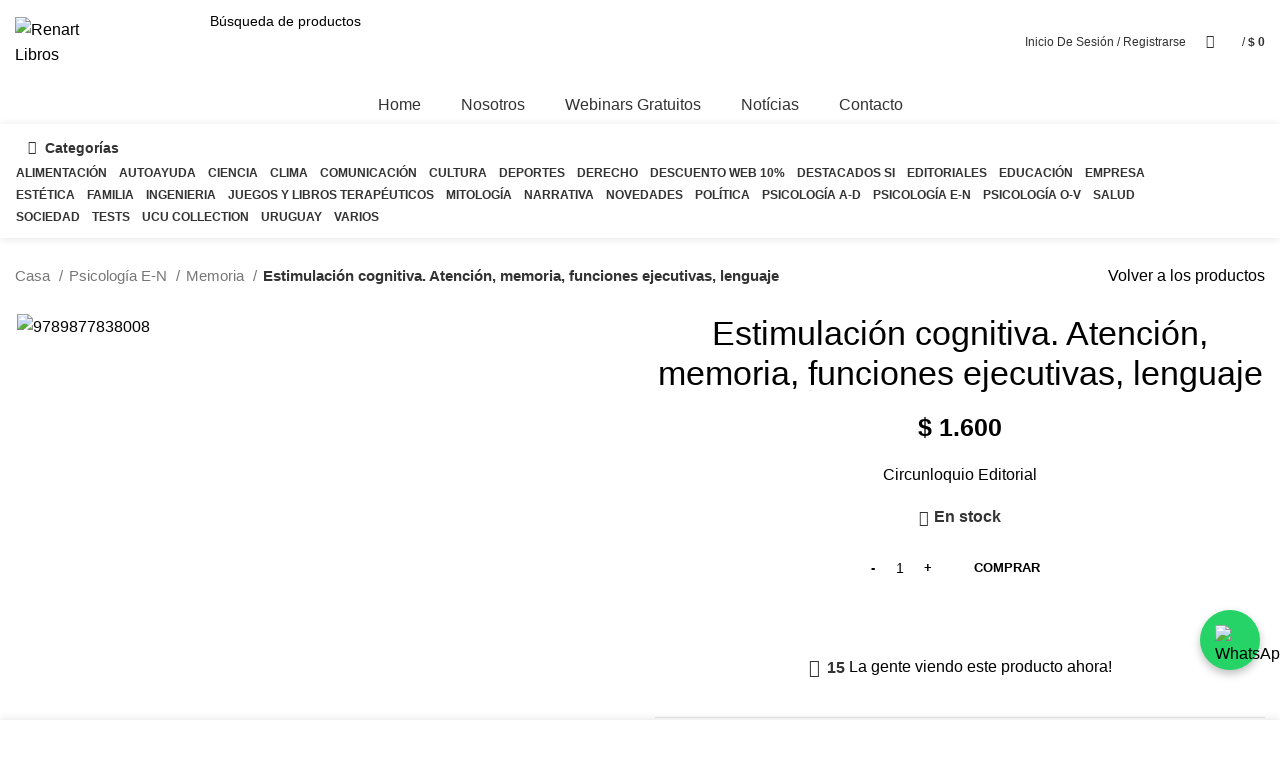

--- FILE ---
content_type: text/html; charset=UTF-8
request_url: https://renart.uy/producto/estimulacion-cognitiva-atencion-memoria-funciones-ejecutivas-lenguaje-9789877838008/
body_size: 61657
content:
<!DOCTYPE html>
<html lang="es-UY">
<head>
	<!-- Meta Pixel Code -->
<script>
  !function(f,b,e,v,n,t,s)
  {if(f.fbq)return;n=f.fbq=function(){n.callMethod?
  n.callMethod.apply(n,arguments):n.queue.push(arguments)};
  if(!f._fbq)f._fbq=n;n.push=n;n.loaded=!0;n.version='2.0';
  n.queue=[];t=b.createElement(e);t.async=!0;
  t.src=v;s=b.getElementsByTagName(e)[0];
  s.parentNode.insertBefore(t,s)}(window, document,'script',
  'https://connect.facebook.net/en_US/fbevents.js');
  fbq('init', '820729286219263');
  fbq('track', 'PageView');
</script>
<noscript><img height="1" width="1" style="display:none"
  src="https://www.facebook.com/tr?id=820729286219263&ev=PageView&noscript=1"
/></noscript>
<!-- End Meta Pixel Code -->
	<meta charset="UTF-8">
	<link rel="profile" href="https://gmpg.org/xfn/11">
	<link rel="pingback" href="https://renart.uy/xmlrpc.php">

			<script>window.MSInputMethodContext && document.documentMode && document.write('<script src="https://renart.uy/wp-content/themes/woodmart/js/libs/ie11CustomProperties.min.js"><\/script>');</script>
		<meta name='robots' content='index, follow, max-image-preview:large, max-snippet:-1, max-video-preview:-1' />

	<!-- This site is optimized with the Yoast SEO plugin v26.7 - https://yoast.com/wordpress/plugins/seo/ -->
	<title>Estimulación cognitiva. Atención, memoria, funciones ejecutivas, lenguaje - Renart Libros</title>
	<link rel="canonical" href="https://renart.uy/producto/estimulacion-cognitiva-atencion-memoria-funciones-ejecutivas-lenguaje-9789877838008/" />
	<meta property="og:locale" content="es_ES" />
	<meta property="og:type" content="article" />
	<meta property="og:title" content="Estimulación cognitiva. Atención, memoria, funciones ejecutivas, lenguaje - Renart Libros" />
	<meta property="og:description" content="Circunloquio Editorial" />
	<meta property="og:url" content="https://renart.uy/producto/estimulacion-cognitiva-atencion-memoria-funciones-ejecutivas-lenguaje-9789877838008/" />
	<meta property="og:site_name" content="Renart Libros" />
	<meta property="article:modified_time" content="2025-08-01T16:53:49+00:00" />
	<meta property="og:image" content="https://renart.uy/wp-content/uploads/9789877838008-13.jpg" />
	<meta property="og:image:width" content="500" />
	<meta property="og:image:height" content="679" />
	<meta property="og:image:type" content="image/jpeg" />
	<meta name="twitter:card" content="summary_large_image" />
	<meta name="twitter:label1" content="Est. reading time" />
	<meta name="twitter:data1" content="1 minuto" />
	<script type="application/ld+json" class="yoast-schema-graph">{"@context":"https://schema.org","@graph":[{"@type":"WebPage","@id":"https://renart.uy/producto/estimulacion-cognitiva-atencion-memoria-funciones-ejecutivas-lenguaje-9789877838008/","url":"https://renart.uy/producto/estimulacion-cognitiva-atencion-memoria-funciones-ejecutivas-lenguaje-9789877838008/","name":"Estimulación cognitiva. Atención, memoria, funciones ejecutivas, lenguaje - Renart Libros","isPartOf":{"@id":"https://renart.uy/#website"},"primaryImageOfPage":{"@id":"https://renart.uy/producto/estimulacion-cognitiva-atencion-memoria-funciones-ejecutivas-lenguaje-9789877838008/#primaryimage"},"image":{"@id":"https://renart.uy/producto/estimulacion-cognitiva-atencion-memoria-funciones-ejecutivas-lenguaje-9789877838008/#primaryimage"},"thumbnailUrl":"https://renart.uy/wp-content/uploads/9789877838008-13.jpg","datePublished":"2023-09-07T21:30:17+00:00","dateModified":"2025-08-01T16:53:49+00:00","breadcrumb":{"@id":"https://renart.uy/producto/estimulacion-cognitiva-atencion-memoria-funciones-ejecutivas-lenguaje-9789877838008/#breadcrumb"},"inLanguage":"es-UY","potentialAction":[{"@type":"ReadAction","target":["https://renart.uy/producto/estimulacion-cognitiva-atencion-memoria-funciones-ejecutivas-lenguaje-9789877838008/"]}]},{"@type":"ImageObject","inLanguage":"es-UY","@id":"https://renart.uy/producto/estimulacion-cognitiva-atencion-memoria-funciones-ejecutivas-lenguaje-9789877838008/#primaryimage","url":"https://renart.uy/wp-content/uploads/9789877838008-13.jpg","contentUrl":"https://renart.uy/wp-content/uploads/9789877838008-13.jpg","width":500,"height":679,"caption":"9789877838008"},{"@type":"BreadcrumbList","@id":"https://renart.uy/producto/estimulacion-cognitiva-atencion-memoria-funciones-ejecutivas-lenguaje-9789877838008/#breadcrumb","itemListElement":[{"@type":"ListItem","position":1,"name":"Início","item":"https://renart.uy/"},{"@type":"ListItem","position":2,"name":"La Tienda","item":"https://renart.uy/la-tienda/"},{"@type":"ListItem","position":3,"name":"Estimulación cognitiva. Atención, memoria, funciones ejecutivas, lenguaje"}]},{"@type":"WebSite","@id":"https://renart.uy/#website","url":"https://renart.uy/","name":"Renart Libros","description":"","potentialAction":[{"@type":"SearchAction","target":{"@type":"EntryPoint","urlTemplate":"https://renart.uy/?s={search_term_string}"},"query-input":{"@type":"PropertyValueSpecification","valueRequired":true,"valueName":"search_term_string"}}],"inLanguage":"es-UY"}]}</script>
	<!-- / Yoast SEO plugin. -->


<link rel='dns-prefetch' href='//fonts.googleapis.com' />
<link rel="alternate" type="application/rss+xml" title="Renart Libros &raquo; Feed" href="https://renart.uy/feed/" />
<link rel="alternate" type="application/rss+xml" title="Renart Libros &raquo; Feed de los comentarios" href="https://renart.uy/comments/feed/" />
<link rel="alternate" title="oEmbed (JSON)" type="application/json+oembed" href="https://renart.uy/wp-json/oembed/1.0/embed?url=https%3A%2F%2Frenart.uy%2Fproducto%2Festimulacion-cognitiva-atencion-memoria-funciones-ejecutivas-lenguaje-9789877838008%2F" />
<link rel="alternate" title="oEmbed (XML)" type="text/xml+oembed" href="https://renart.uy/wp-json/oembed/1.0/embed?url=https%3A%2F%2Frenart.uy%2Fproducto%2Festimulacion-cognitiva-atencion-memoria-funciones-ejecutivas-lenguaje-9789877838008%2F&#038;format=xml" />
<style id='wp-img-auto-sizes-contain-inline-css' type='text/css'>
img:is([sizes=auto i],[sizes^="auto," i]){contain-intrinsic-size:3000px 1500px}
/*# sourceURL=wp-img-auto-sizes-contain-inline-css */
</style>
<link rel='stylesheet' id='wp-block-library-css' href='https://renart.uy/wp-includes/css/dist/block-library/style.min.css?ver=6.9' type='text/css' media='all' />
<style id='classic-theme-styles-inline-css' type='text/css'>
/*! This file is auto-generated */
.wp-block-button__link{color:#fff;background-color:#32373c;border-radius:9999px;box-shadow:none;text-decoration:none;padding:calc(.667em + 2px) calc(1.333em + 2px);font-size:1.125em}.wp-block-file__button{background:#32373c;color:#fff;text-decoration:none}
/*# sourceURL=/wp-includes/css/classic-themes.min.css */
</style>
<style id='safe-svg-svg-icon-style-inline-css' type='text/css'>
.safe-svg-cover{text-align:center}.safe-svg-cover .safe-svg-inside{display:inline-block;max-width:100%}.safe-svg-cover svg{fill:currentColor;height:100%;max-height:100%;max-width:100%;width:100%}

/*# sourceURL=https://renart.uy/wp-content/plugins/safe-svg/dist/safe-svg-block-frontend.css */
</style>
<style id='global-styles-inline-css' type='text/css'>
:root{--wp--preset--aspect-ratio--square: 1;--wp--preset--aspect-ratio--4-3: 4/3;--wp--preset--aspect-ratio--3-4: 3/4;--wp--preset--aspect-ratio--3-2: 3/2;--wp--preset--aspect-ratio--2-3: 2/3;--wp--preset--aspect-ratio--16-9: 16/9;--wp--preset--aspect-ratio--9-16: 9/16;--wp--preset--color--black: #000000;--wp--preset--color--cyan-bluish-gray: #abb8c3;--wp--preset--color--white: #ffffff;--wp--preset--color--pale-pink: #f78da7;--wp--preset--color--vivid-red: #cf2e2e;--wp--preset--color--luminous-vivid-orange: #ff6900;--wp--preset--color--luminous-vivid-amber: #fcb900;--wp--preset--color--light-green-cyan: #7bdcb5;--wp--preset--color--vivid-green-cyan: #00d084;--wp--preset--color--pale-cyan-blue: #8ed1fc;--wp--preset--color--vivid-cyan-blue: #0693e3;--wp--preset--color--vivid-purple: #9b51e0;--wp--preset--gradient--vivid-cyan-blue-to-vivid-purple: linear-gradient(135deg,rgb(6,147,227) 0%,rgb(155,81,224) 100%);--wp--preset--gradient--light-green-cyan-to-vivid-green-cyan: linear-gradient(135deg,rgb(122,220,180) 0%,rgb(0,208,130) 100%);--wp--preset--gradient--luminous-vivid-amber-to-luminous-vivid-orange: linear-gradient(135deg,rgb(252,185,0) 0%,rgb(255,105,0) 100%);--wp--preset--gradient--luminous-vivid-orange-to-vivid-red: linear-gradient(135deg,rgb(255,105,0) 0%,rgb(207,46,46) 100%);--wp--preset--gradient--very-light-gray-to-cyan-bluish-gray: linear-gradient(135deg,rgb(238,238,238) 0%,rgb(169,184,195) 100%);--wp--preset--gradient--cool-to-warm-spectrum: linear-gradient(135deg,rgb(74,234,220) 0%,rgb(151,120,209) 20%,rgb(207,42,186) 40%,rgb(238,44,130) 60%,rgb(251,105,98) 80%,rgb(254,248,76) 100%);--wp--preset--gradient--blush-light-purple: linear-gradient(135deg,rgb(255,206,236) 0%,rgb(152,150,240) 100%);--wp--preset--gradient--blush-bordeaux: linear-gradient(135deg,rgb(254,205,165) 0%,rgb(254,45,45) 50%,rgb(107,0,62) 100%);--wp--preset--gradient--luminous-dusk: linear-gradient(135deg,rgb(255,203,112) 0%,rgb(199,81,192) 50%,rgb(65,88,208) 100%);--wp--preset--gradient--pale-ocean: linear-gradient(135deg,rgb(255,245,203) 0%,rgb(182,227,212) 50%,rgb(51,167,181) 100%);--wp--preset--gradient--electric-grass: linear-gradient(135deg,rgb(202,248,128) 0%,rgb(113,206,126) 100%);--wp--preset--gradient--midnight: linear-gradient(135deg,rgb(2,3,129) 0%,rgb(40,116,252) 100%);--wp--preset--font-size--small: 13px;--wp--preset--font-size--medium: 20px;--wp--preset--font-size--large: 36px;--wp--preset--font-size--x-large: 42px;--wp--preset--spacing--20: 0.44rem;--wp--preset--spacing--30: 0.67rem;--wp--preset--spacing--40: 1rem;--wp--preset--spacing--50: 1.5rem;--wp--preset--spacing--60: 2.25rem;--wp--preset--spacing--70: 3.38rem;--wp--preset--spacing--80: 5.06rem;--wp--preset--shadow--natural: 6px 6px 9px rgba(0, 0, 0, 0.2);--wp--preset--shadow--deep: 12px 12px 50px rgba(0, 0, 0, 0.4);--wp--preset--shadow--sharp: 6px 6px 0px rgba(0, 0, 0, 0.2);--wp--preset--shadow--outlined: 6px 6px 0px -3px rgb(255, 255, 255), 6px 6px rgb(0, 0, 0);--wp--preset--shadow--crisp: 6px 6px 0px rgb(0, 0, 0);}:where(.is-layout-flex){gap: 0.5em;}:where(.is-layout-grid){gap: 0.5em;}body .is-layout-flex{display: flex;}.is-layout-flex{flex-wrap: wrap;align-items: center;}.is-layout-flex > :is(*, div){margin: 0;}body .is-layout-grid{display: grid;}.is-layout-grid > :is(*, div){margin: 0;}:where(.wp-block-columns.is-layout-flex){gap: 2em;}:where(.wp-block-columns.is-layout-grid){gap: 2em;}:where(.wp-block-post-template.is-layout-flex){gap: 1.25em;}:where(.wp-block-post-template.is-layout-grid){gap: 1.25em;}.has-black-color{color: var(--wp--preset--color--black) !important;}.has-cyan-bluish-gray-color{color: var(--wp--preset--color--cyan-bluish-gray) !important;}.has-white-color{color: var(--wp--preset--color--white) !important;}.has-pale-pink-color{color: var(--wp--preset--color--pale-pink) !important;}.has-vivid-red-color{color: var(--wp--preset--color--vivid-red) !important;}.has-luminous-vivid-orange-color{color: var(--wp--preset--color--luminous-vivid-orange) !important;}.has-luminous-vivid-amber-color{color: var(--wp--preset--color--luminous-vivid-amber) !important;}.has-light-green-cyan-color{color: var(--wp--preset--color--light-green-cyan) !important;}.has-vivid-green-cyan-color{color: var(--wp--preset--color--vivid-green-cyan) !important;}.has-pale-cyan-blue-color{color: var(--wp--preset--color--pale-cyan-blue) !important;}.has-vivid-cyan-blue-color{color: var(--wp--preset--color--vivid-cyan-blue) !important;}.has-vivid-purple-color{color: var(--wp--preset--color--vivid-purple) !important;}.has-black-background-color{background-color: var(--wp--preset--color--black) !important;}.has-cyan-bluish-gray-background-color{background-color: var(--wp--preset--color--cyan-bluish-gray) !important;}.has-white-background-color{background-color: var(--wp--preset--color--white) !important;}.has-pale-pink-background-color{background-color: var(--wp--preset--color--pale-pink) !important;}.has-vivid-red-background-color{background-color: var(--wp--preset--color--vivid-red) !important;}.has-luminous-vivid-orange-background-color{background-color: var(--wp--preset--color--luminous-vivid-orange) !important;}.has-luminous-vivid-amber-background-color{background-color: var(--wp--preset--color--luminous-vivid-amber) !important;}.has-light-green-cyan-background-color{background-color: var(--wp--preset--color--light-green-cyan) !important;}.has-vivid-green-cyan-background-color{background-color: var(--wp--preset--color--vivid-green-cyan) !important;}.has-pale-cyan-blue-background-color{background-color: var(--wp--preset--color--pale-cyan-blue) !important;}.has-vivid-cyan-blue-background-color{background-color: var(--wp--preset--color--vivid-cyan-blue) !important;}.has-vivid-purple-background-color{background-color: var(--wp--preset--color--vivid-purple) !important;}.has-black-border-color{border-color: var(--wp--preset--color--black) !important;}.has-cyan-bluish-gray-border-color{border-color: var(--wp--preset--color--cyan-bluish-gray) !important;}.has-white-border-color{border-color: var(--wp--preset--color--white) !important;}.has-pale-pink-border-color{border-color: var(--wp--preset--color--pale-pink) !important;}.has-vivid-red-border-color{border-color: var(--wp--preset--color--vivid-red) !important;}.has-luminous-vivid-orange-border-color{border-color: var(--wp--preset--color--luminous-vivid-orange) !important;}.has-luminous-vivid-amber-border-color{border-color: var(--wp--preset--color--luminous-vivid-amber) !important;}.has-light-green-cyan-border-color{border-color: var(--wp--preset--color--light-green-cyan) !important;}.has-vivid-green-cyan-border-color{border-color: var(--wp--preset--color--vivid-green-cyan) !important;}.has-pale-cyan-blue-border-color{border-color: var(--wp--preset--color--pale-cyan-blue) !important;}.has-vivid-cyan-blue-border-color{border-color: var(--wp--preset--color--vivid-cyan-blue) !important;}.has-vivid-purple-border-color{border-color: var(--wp--preset--color--vivid-purple) !important;}.has-vivid-cyan-blue-to-vivid-purple-gradient-background{background: var(--wp--preset--gradient--vivid-cyan-blue-to-vivid-purple) !important;}.has-light-green-cyan-to-vivid-green-cyan-gradient-background{background: var(--wp--preset--gradient--light-green-cyan-to-vivid-green-cyan) !important;}.has-luminous-vivid-amber-to-luminous-vivid-orange-gradient-background{background: var(--wp--preset--gradient--luminous-vivid-amber-to-luminous-vivid-orange) !important;}.has-luminous-vivid-orange-to-vivid-red-gradient-background{background: var(--wp--preset--gradient--luminous-vivid-orange-to-vivid-red) !important;}.has-very-light-gray-to-cyan-bluish-gray-gradient-background{background: var(--wp--preset--gradient--very-light-gray-to-cyan-bluish-gray) !important;}.has-cool-to-warm-spectrum-gradient-background{background: var(--wp--preset--gradient--cool-to-warm-spectrum) !important;}.has-blush-light-purple-gradient-background{background: var(--wp--preset--gradient--blush-light-purple) !important;}.has-blush-bordeaux-gradient-background{background: var(--wp--preset--gradient--blush-bordeaux) !important;}.has-luminous-dusk-gradient-background{background: var(--wp--preset--gradient--luminous-dusk) !important;}.has-pale-ocean-gradient-background{background: var(--wp--preset--gradient--pale-ocean) !important;}.has-electric-grass-gradient-background{background: var(--wp--preset--gradient--electric-grass) !important;}.has-midnight-gradient-background{background: var(--wp--preset--gradient--midnight) !important;}.has-small-font-size{font-size: var(--wp--preset--font-size--small) !important;}.has-medium-font-size{font-size: var(--wp--preset--font-size--medium) !important;}.has-large-font-size{font-size: var(--wp--preset--font-size--large) !important;}.has-x-large-font-size{font-size: var(--wp--preset--font-size--x-large) !important;}
:where(.wp-block-post-template.is-layout-flex){gap: 1.25em;}:where(.wp-block-post-template.is-layout-grid){gap: 1.25em;}
:where(.wp-block-term-template.is-layout-flex){gap: 1.25em;}:where(.wp-block-term-template.is-layout-grid){gap: 1.25em;}
:where(.wp-block-columns.is-layout-flex){gap: 2em;}:where(.wp-block-columns.is-layout-grid){gap: 2em;}
:root :where(.wp-block-pullquote){font-size: 1.5em;line-height: 1.6;}
/*# sourceURL=global-styles-inline-css */
</style>
<style id='woocommerce-inline-inline-css' type='text/css'>
.woocommerce form .form-row .required { visibility: visible; }
/*# sourceURL=woocommerce-inline-inline-css */
</style>
<link rel='stylesheet' id='elementor-frontend-css' href='https://renart.uy/wp-content/plugins/elementor/assets/css/frontend.min.css?ver=3.34.1' type='text/css' media='all' />
<link rel='stylesheet' id='widget-image-css' href='https://renart.uy/wp-content/plugins/elementor/assets/css/widget-image.min.css?ver=3.34.1' type='text/css' media='all' />
<link rel='stylesheet' id='widget-heading-css' href='https://renart.uy/wp-content/plugins/elementor/assets/css/widget-heading.min.css?ver=3.34.1' type='text/css' media='all' />
<link rel='stylesheet' id='widget-form-css' href='https://renart.uy/wp-content/plugins/elementor-pro/assets/css/widget-form.min.css?ver=3.33.2' type='text/css' media='all' />
<link rel='stylesheet' id='widget-nav-menu-css' href='https://renart.uy/wp-content/plugins/elementor-pro/assets/css/widget-nav-menu.min.css?ver=3.33.2' type='text/css' media='all' />
<link rel='stylesheet' id='elementor-icons-css' href='https://renart.uy/wp-content/plugins/elementor/assets/lib/eicons/css/elementor-icons.min.css?ver=5.45.0' type='text/css' media='all' />
<link rel='stylesheet' id='elementor-post-11-css' href='https://renart.uy/wp-content/uploads/elementor/css/post-11.css?ver=1768848800' type='text/css' media='all' />
<link rel='stylesheet' id='elementor-post-258-css' href='https://renart.uy/wp-content/uploads/elementor/css/post-258.css?ver=1768848800' type='text/css' media='all' />
<link rel='stylesheet' id='bootstrap-css' href='https://renart.uy/wp-content/themes/woodmart/css/bootstrap-light.min.css?ver=6.5.4' type='text/css' media='all' />
<link rel='stylesheet' id='woodmart-style-css' href='https://renart.uy/wp-content/themes/woodmart/css/parts/base.min.css?ver=6.5.4' type='text/css' media='all' />
<link rel='stylesheet' id='wd-wp-gutenberg-css' href='https://renart.uy/wp-content/themes/woodmart/css/parts/wp-gutenberg.min.css?ver=6.5.4' type='text/css' media='all' />
<link rel='stylesheet' id='wd-base-deprecated-css' href='https://renart.uy/wp-content/themes/woodmart/css/parts/base-deprecated.min.css?ver=6.5.4' type='text/css' media='all' />
<link rel='stylesheet' id='wd-elementor-base-css' href='https://renart.uy/wp-content/themes/woodmart/css/parts/int-elem-base.min.css?ver=6.5.4' type='text/css' media='all' />
<link rel='stylesheet' id='wd-elementor-pro-base-css' href='https://renart.uy/wp-content/themes/woodmart/css/parts/int-elementor-pro.min.css?ver=6.5.4' type='text/css' media='all' />
<link rel='stylesheet' id='wd-woocommerce-base-css' href='https://renart.uy/wp-content/themes/woodmart/css/parts/woocommerce-base.min.css?ver=6.5.4' type='text/css' media='all' />
<link rel='stylesheet' id='wd-mod-star-rating-css' href='https://renart.uy/wp-content/themes/woodmart/css/parts/mod-star-rating.min.css?ver=6.5.4' type='text/css' media='all' />
<link rel='stylesheet' id='wd-woo-el-track-order-css' href='https://renart.uy/wp-content/themes/woodmart/css/parts/woo-el-track-order.min.css?ver=6.5.4' type='text/css' media='all' />
<link rel='stylesheet' id='wd-woo-gutenberg-css' href='https://renart.uy/wp-content/themes/woodmart/css/parts/woo-gutenberg.min.css?ver=6.5.4' type='text/css' media='all' />
<link rel='stylesheet' id='wd-woo-mod-quantity-css' href='https://renart.uy/wp-content/themes/woodmart/css/parts/woo-mod-quantity.min.css?ver=6.5.4' type='text/css' media='all' />
<link rel='stylesheet' id='wd-woo-single-prod-el-base-css' href='https://renart.uy/wp-content/themes/woodmart/css/parts/woo-single-prod-el-base.min.css?ver=6.5.4' type='text/css' media='all' />
<link rel='stylesheet' id='wd-woo-mod-stock-status-css' href='https://renart.uy/wp-content/themes/woodmart/css/parts/woo-mod-stock-status.min.css?ver=6.5.4' type='text/css' media='all' />
<link rel='stylesheet' id='wd-woo-mod-shop-attributes-css' href='https://renart.uy/wp-content/themes/woodmart/css/parts/woo-mod-shop-attributes.min.css?ver=6.5.4' type='text/css' media='all' />
<link rel='stylesheet' id='child-style-css' href='https://renart.uy/wp-content/themes/woodmart-child/style.css?ver=6.5.4' type='text/css' media='all' />
<link rel='stylesheet' id='wd-header-base-css' href='https://renart.uy/wp-content/themes/woodmart/css/parts/header-base.min.css?ver=6.5.4' type='text/css' media='all' />
<link rel='stylesheet' id='wd-mod-tools-css' href='https://renart.uy/wp-content/themes/woodmart/css/parts/mod-tools.min.css?ver=6.5.4' type='text/css' media='all' />
<link rel='stylesheet' id='wd-header-search-css' href='https://renart.uy/wp-content/themes/woodmart/css/parts/header-el-search.min.css?ver=6.5.4' type='text/css' media='all' />
<link rel='stylesheet' id='wd-header-search-form-css' href='https://renart.uy/wp-content/themes/woodmart/css/parts/header-el-search-form.min.css?ver=6.5.4' type='text/css' media='all' />
<link rel='stylesheet' id='wd-wd-search-results-css' href='https://renart.uy/wp-content/themes/woodmart/css/parts/wd-search-results.min.css?ver=6.5.4' type='text/css' media='all' />
<link rel='stylesheet' id='wd-wd-search-form-css' href='https://renart.uy/wp-content/themes/woodmart/css/parts/wd-search-form.min.css?ver=6.5.4' type='text/css' media='all' />
<link rel='stylesheet' id='wd-header-my-account-dropdown-css' href='https://renart.uy/wp-content/themes/woodmart/css/parts/header-el-my-account-dropdown.min.css?ver=6.5.4' type='text/css' media='all' />
<link rel='stylesheet' id='wd-woo-mod-login-form-css' href='https://renart.uy/wp-content/themes/woodmart/css/parts/woo-mod-login-form.min.css?ver=6.5.4' type='text/css' media='all' />
<link rel='stylesheet' id='wd-header-my-account-css' href='https://renart.uy/wp-content/themes/woodmart/css/parts/header-el-my-account.min.css?ver=6.5.4' type='text/css' media='all' />
<link rel='stylesheet' id='wd-header-elements-base-css' href='https://renart.uy/wp-content/themes/woodmart/css/parts/header-el-base.min.css?ver=6.5.4' type='text/css' media='all' />
<link rel='stylesheet' id='wd-header-cart-side-css' href='https://renart.uy/wp-content/themes/woodmart/css/parts/header-el-cart-side.min.css?ver=6.5.4' type='text/css' media='all' />
<link rel='stylesheet' id='wd-header-cart-css' href='https://renart.uy/wp-content/themes/woodmart/css/parts/header-el-cart.min.css?ver=6.5.4' type='text/css' media='all' />
<link rel='stylesheet' id='wd-widget-shopping-cart-css' href='https://renart.uy/wp-content/themes/woodmart/css/parts/woo-widget-shopping-cart.min.css?ver=6.5.4' type='text/css' media='all' />
<link rel='stylesheet' id='wd-widget-product-list-css' href='https://renart.uy/wp-content/themes/woodmart/css/parts/woo-widget-product-list.min.css?ver=6.5.4' type='text/css' media='all' />
<link rel='stylesheet' id='wd-woo-categories-loop-nav-mobile-accordion-css' href='https://renart.uy/wp-content/themes/woodmart/css/parts/woo-categories-loop-nav-mobile-accordion.min.css?ver=6.5.4' type='text/css' media='all' />
<link rel='stylesheet' id='wd-shop-title-categories-css' href='https://renart.uy/wp-content/themes/woodmart/css/parts/woo-categories-loop-nav.min.css?ver=6.5.4' type='text/css' media='all' />
<link rel='stylesheet' id='wd-page-title-css' href='https://renart.uy/wp-content/themes/woodmart/css/parts/page-title.min.css?ver=6.5.4' type='text/css' media='all' />
<link rel='stylesheet' id='wd-woo-single-prod-design-centered-css' href='https://renart.uy/wp-content/themes/woodmart/css/parts/woo-single-prod-design-centered.min.css?ver=6.5.4' type='text/css' media='all' />
<link rel='stylesheet' id='wd-woo-single-prod-predefined-css' href='https://renart.uy/wp-content/themes/woodmart/css/parts/woo-single-prod-predefined.min.css?ver=6.5.4' type='text/css' media='all' />
<link rel='stylesheet' id='wd-woo-single-prod-and-quick-view-predefined-css' href='https://renart.uy/wp-content/themes/woodmart/css/parts/woo-single-prod-and-quick-view-predefined.min.css?ver=6.5.4' type='text/css' media='all' />
<link rel='stylesheet' id='wd-woo-single-prod-el-tabs-predefined-css' href='https://renart.uy/wp-content/themes/woodmart/css/parts/woo-single-prod-el-tabs-predefined.min.css?ver=6.5.4' type='text/css' media='all' />
<link rel='stylesheet' id='wd-woo-single-prod-el-navigation-css' href='https://renart.uy/wp-content/themes/woodmart/css/parts/woo-single-prod-el-navigation.min.css?ver=6.5.4' type='text/css' media='all' />
<link rel='stylesheet' id='wd-photoswipe-css' href='https://renart.uy/wp-content/themes/woodmart/css/parts/lib-photoswipe.min.css?ver=6.5.4' type='text/css' media='all' />
<link rel='stylesheet' id='wd-woo-single-prod-el-gallery-css' href='https://renart.uy/wp-content/themes/woodmart/css/parts/woo-single-prod-el-gallery.min.css?ver=6.5.4' type='text/css' media='all' />
<link rel='stylesheet' id='wd-woo-single-prod-el-gallery-opt-thumb-left-css' href='https://renart.uy/wp-content/themes/woodmart/css/parts/woo-single-prod-el-gallery-opt-thumb-left.min.css?ver=6.5.4' type='text/css' media='all' />
<link rel='stylesheet' id='wd-owl-carousel-css' href='https://renart.uy/wp-content/themes/woodmart/css/parts/lib-owl-carousel.min.css?ver=6.5.4' type='text/css' media='all' />
<link rel='stylesheet' id='wd-add-to-cart-popup-css' href='https://renart.uy/wp-content/themes/woodmart/css/parts/woo-opt-add-to-cart-popup.min.css?ver=6.5.4' type='text/css' media='all' />
<link rel='stylesheet' id='wd-mfp-popup-css' href='https://renart.uy/wp-content/themes/woodmart/css/parts/lib-magnific-popup.min.css?ver=6.5.4' type='text/css' media='all' />
<link rel='stylesheet' id='wd-woo-opt-visits-count-css' href='https://renart.uy/wp-content/themes/woodmart/css/parts/woo-opt-visits-count.min.css?ver=6.5.4' type='text/css' media='all' />
<link rel='stylesheet' id='wd-social-icons-css' href='https://renart.uy/wp-content/themes/woodmart/css/parts/el-social-icons.min.css?ver=6.5.4' type='text/css' media='all' />
<link rel='stylesheet' id='wd-tabs-css' href='https://renart.uy/wp-content/themes/woodmart/css/parts/el-tabs.min.css?ver=6.5.4' type='text/css' media='all' />
<link rel='stylesheet' id='wd-woo-single-prod-el-tabs-opt-layout-tabs-css' href='https://renart.uy/wp-content/themes/woodmart/css/parts/woo-single-prod-el-tabs-opt-layout-tabs.min.css?ver=6.5.4' type='text/css' media='all' />
<link rel='stylesheet' id='wd-accordion-css' href='https://renart.uy/wp-content/themes/woodmart/css/parts/el-accordion.min.css?ver=6.5.4' type='text/css' media='all' />
<link rel='stylesheet' id='wd-product-loop-css' href='https://renart.uy/wp-content/themes/woodmart/css/parts/woo-product-loop.min.css?ver=6.5.4' type='text/css' media='all' />
<link rel='stylesheet' id='wd-product-loop-standard-css' href='https://renart.uy/wp-content/themes/woodmart/css/parts/woo-product-loop-standard.min.css?ver=6.5.4' type='text/css' media='all' />
<link rel='stylesheet' id='wd-woo-mod-add-btn-replace-css' href='https://renart.uy/wp-content/themes/woodmart/css/parts/woo-mod-add-btn-replace.min.css?ver=6.5.4' type='text/css' media='all' />
<link rel='stylesheet' id='wd-woo-mod-quantity-overlap-css' href='https://renart.uy/wp-content/themes/woodmart/css/parts/woo-mod-quantity-overlap.min.css?ver=6.5.4' type='text/css' media='all' />
<link rel='stylesheet' id='wd-bordered-product-css' href='https://renart.uy/wp-content/themes/woodmart/css/parts/woo-opt-bordered-product.min.css?ver=6.5.4' type='text/css' media='all' />
<link rel='stylesheet' id='wd-woo-opt-stretch-cont-css' href='https://renart.uy/wp-content/themes/woodmart/css/parts/woo-opt-stretch-cont.min.css?ver=6.5.4' type='text/css' media='all' />
<link rel='stylesheet' id='wd-woo-mod-product-labels-css' href='https://renart.uy/wp-content/themes/woodmart/css/parts/woo-mod-product-labels.min.css?ver=6.5.4' type='text/css' media='all' />
<link rel='stylesheet' id='wd-woo-mod-product-labels-rect-css' href='https://renart.uy/wp-content/themes/woodmart/css/parts/woo-mod-product-labels-rect.min.css?ver=6.5.4' type='text/css' media='all' />
<link rel='stylesheet' id='wd-widget-collapse-css' href='https://renart.uy/wp-content/themes/woodmart/css/parts/opt-widget-collapse.min.css?ver=6.5.4' type='text/css' media='all' />
<link rel='stylesheet' id='wd-footer-base-css' href='https://renart.uy/wp-content/themes/woodmart/css/parts/footer-base.min.css?ver=6.5.4' type='text/css' media='all' />
<link rel='stylesheet' id='wd-section-title-css' href='https://renart.uy/wp-content/themes/woodmart/css/parts/el-section-title.min.css?ver=6.5.4' type='text/css' media='all' />
<link rel='stylesheet' id='wd-sticky-add-to-cart-css' href='https://renart.uy/wp-content/themes/woodmart/css/parts/woo-opt-sticky-add-to-cart.min.css?ver=6.5.4' type='text/css' media='all' />
<link rel='stylesheet' id='xts-style-default_header-css' href='https://renart.uy/wp-content/uploads/xts-default_header-1755205754.css?ver=6.5.4' type='text/css' media='all' />
<link rel='stylesheet' id='xts-style-theme_settings_default-css' href='https://renart.uy/wp-content/uploads/xts-theme_settings_default-1755546268.css?ver=6.5.4' type='text/css' media='all' />
<link rel='stylesheet' id='xts-google-fonts-css' href='https://fonts.googleapis.com/css?family=Lato%3A400%2C700%7CPoppins%3A400%2C600%2C700%2C500%7COpen+Sans%3A400%2C600&#038;ver=6.5.4' type='text/css' media='all' />
<link rel='stylesheet' id='elementor-gf-local-robotoslab-css' href='https://renart.uy/wp-content/uploads/elementor/google-fonts/css/robotoslab.css?ver=1743014411' type='text/css' media='all' />
<link rel='stylesheet' id='elementor-gf-local-opensans-css' href='https://renart.uy/wp-content/uploads/elementor/google-fonts/css/opensans.css?ver=1743014422' type='text/css' media='all' />
<link rel='stylesheet' id='elementor-icons-shared-0-css' href='https://renart.uy/wp-content/plugins/elementor/assets/lib/font-awesome/css/fontawesome.min.css?ver=5.15.3' type='text/css' media='all' />
<link rel='stylesheet' id='elementor-icons-fa-solid-css' href='https://renart.uy/wp-content/plugins/elementor/assets/lib/font-awesome/css/solid.min.css?ver=5.15.3' type='text/css' media='all' />
<script type="text/javascript" src="https://renart.uy/wp-includes/js/jquery/jquery.min.js?ver=3.7.1" id="jquery-core-js"></script>
<script type="text/javascript" src="https://renart.uy/wp-includes/js/jquery/jquery-migrate.min.js?ver=3.4.1" id="jquery-migrate-js"></script>
<script type="text/javascript" src="https://renart.uy/wp-content/plugins/woocommerce/assets/js/jquery-blockui/jquery.blockUI.min.js?ver=2.7.0-wc.10.4.3" id="wc-jquery-blockui-js" defer="defer" data-wp-strategy="defer"></script>
<script type="text/javascript" id="wc-add-to-cart-js-extra">
/* <![CDATA[ */
var wc_add_to_cart_params = {"ajax_url":"/wp-admin/admin-ajax.php","wc_ajax_url":"/?wc-ajax=%%endpoint%%","i18n_view_cart":"Ver carrito","cart_url":"https://renart.uy/cesta/","is_cart":"","cart_redirect_after_add":"no"};
//# sourceURL=wc-add-to-cart-js-extra
/* ]]> */
</script>
<script type="text/javascript" src="https://renart.uy/wp-content/plugins/woocommerce/assets/js/frontend/add-to-cart.min.js?ver=10.4.3" id="wc-add-to-cart-js" defer="defer" data-wp-strategy="defer"></script>
<script type="text/javascript" src="https://renart.uy/wp-content/plugins/woocommerce/assets/js/zoom/jquery.zoom.min.js?ver=1.7.21-wc.10.4.3" id="wc-zoom-js" defer="defer" data-wp-strategy="defer"></script>
<script type="text/javascript" id="wc-single-product-js-extra">
/* <![CDATA[ */
var wc_single_product_params = {"i18n_required_rating_text":"Por favor, seleccione una clasificaci\u00f3n","i18n_rating_options":["1 of 5 stars","2 of 5 stars","3 of 5 stars","4 of 5 stars","5 of 5 stars"],"i18n_product_gallery_trigger_text":"View full-screen image gallery","review_rating_required":"yes","flexslider":{"rtl":false,"animation":"slide","smoothHeight":true,"directionNav":false,"controlNav":"thumbnails","slideshow":false,"animationSpeed":500,"animationLoop":false,"allowOneSlide":false},"zoom_enabled":"","zoom_options":[],"photoswipe_enabled":"","photoswipe_options":{"shareEl":false,"closeOnScroll":false,"history":false,"hideAnimationDuration":0,"showAnimationDuration":0},"flexslider_enabled":""};
//# sourceURL=wc-single-product-js-extra
/* ]]> */
</script>
<script type="text/javascript" src="https://renart.uy/wp-content/plugins/woocommerce/assets/js/frontend/single-product.min.js?ver=10.4.3" id="wc-single-product-js" defer="defer" data-wp-strategy="defer"></script>
<script type="text/javascript" src="https://renart.uy/wp-content/plugins/woocommerce/assets/js/js-cookie/js.cookie.min.js?ver=2.1.4-wc.10.4.3" id="wc-js-cookie-js" defer="defer" data-wp-strategy="defer"></script>
<script type="text/javascript" id="woocommerce-js-extra">
/* <![CDATA[ */
var woocommerce_params = {"ajax_url":"/wp-admin/admin-ajax.php","wc_ajax_url":"/?wc-ajax=%%endpoint%%","i18n_password_show":"Show password","i18n_password_hide":"Hide password"};
//# sourceURL=woocommerce-js-extra
/* ]]> */
</script>
<script type="text/javascript" src="https://renart.uy/wp-content/plugins/woocommerce/assets/js/frontend/woocommerce.min.js?ver=10.4.3" id="woocommerce-js" defer="defer" data-wp-strategy="defer"></script>
<script type="text/javascript" src="https://renart.uy/wp-content/themes/woodmart/js/libs/device.min.js?ver=6.5.4" id="wd-device-library-js"></script>
<link rel="https://api.w.org/" href="https://renart.uy/wp-json/" /><link rel="alternate" title="JSON" type="application/json" href="https://renart.uy/wp-json/wp/v2/product/15059" /><link rel="EditURI" type="application/rsd+xml" title="RSD" href="https://renart.uy/xmlrpc.php?rsd" />
<link rel='shortlink' href='https://renart.uy/?p=15059' />
<script>  var el_i13_login_captcha=null; var el_i13_register_captcha=null; </script><meta name="theme-color" content="rgb(0,128,255)">					<meta name="viewport" content="width=device-width, initial-scale=1.0, maximum-scale=1.0, user-scalable=no">
										<noscript><style>.woocommerce-product-gallery{ opacity: 1 !important; }</style></noscript>
	<meta name="generator" content="Elementor 3.34.1; features: additional_custom_breakpoints; settings: css_print_method-external, google_font-enabled, font_display-auto">
			<style>
				.e-con.e-parent:nth-of-type(n+4):not(.e-lazyloaded):not(.e-no-lazyload),
				.e-con.e-parent:nth-of-type(n+4):not(.e-lazyloaded):not(.e-no-lazyload) * {
					background-image: none !important;
				}
				@media screen and (max-height: 1024px) {
					.e-con.e-parent:nth-of-type(n+3):not(.e-lazyloaded):not(.e-no-lazyload),
					.e-con.e-parent:nth-of-type(n+3):not(.e-lazyloaded):not(.e-no-lazyload) * {
						background-image: none !important;
					}
				}
				@media screen and (max-height: 640px) {
					.e-con.e-parent:nth-of-type(n+2):not(.e-lazyloaded):not(.e-no-lazyload),
					.e-con.e-parent:nth-of-type(n+2):not(.e-lazyloaded):not(.e-no-lazyload) * {
						background-image: none !important;
					}
				}
			</style>
			<link rel="icon" href="https://renart.uy/wp-content/uploads/cropped-logoRENART-32x32.jpg" sizes="32x32" />
<link rel="icon" href="https://renart.uy/wp-content/uploads/cropped-logoRENART-192x192.jpg" sizes="192x192" />
<link rel="apple-touch-icon" href="https://renart.uy/wp-content/uploads/cropped-logoRENART-180x180.jpg" />
<meta name="msapplication-TileImage" content="https://renart.uy/wp-content/uploads/cropped-logoRENART-270x270.jpg" />
		<style type="text/css" id="wp-custom-css">
			.wd-nav-product-cat>li>a {
		padding: 3px 6px!important;
    font-size: 12px!important;
}

.wd-nav-product-cat .wd-sub-menu li a {
    padding-top: 2px;
    padding-bottom: 2px;
    font-weight: 600;
}

 .wd-nav-product-cat>li>a {
     color: white!important;
}

.whb-header-bottom .wd-nav-product-cat>li>a {
     color: #333333!important;
}


@media only screen and (max-width: 468px){
	.wd-nav-accordion-mb-on .wd-nav-product-cat{
 		 /*padding-top:350px!important;*/
		width:360px; 
    position:absolute;
		margin-left:-180px!important;
		top:100px;
		background:#ffffff;
		/*min-height:2200px!important;*/
 	}
	 .wd-nav-product-cat>li>a {
     color: #333333!important;
}
.whb-top-bar .wd-nav-secondary>li>a {
    font-weight: 400;
    font-size: 10px;
}
 

	.category-name{
		margin:5px 0px;
		padding:5px;
	}
	
	.cat-item li    {
		 padding:2px 0px;
	}
	.wd-nav-accordion-mb-on .wd-nav-product-cat .wd-dropdown {
     background-color: #ffffff;
  	padding-left: 25px!important;
	}
	.whb-general-header {
       padding-top: 5px;
       padding-bottom: 5px;

}
	.wd-nav-accordion-mb-on .wd-nav-product-cat .wd-sub-menu li a {
    padding: 0px;
}
	li.cat-link  {
		display:none!important;
	}
	
	.wd-nav-secondary {
		--nav-gap: 1px;}
	.wd-nav-accordion-mb-on .wd-nav-product-cat {
		background:white!important;
        margin:  0px 0px 0px -180px!important;
	}
	.wd-nav-accordion-mb-on .wd-nav-product-cat .wd-sub-menu li a {
      padding: 0px; 
    }
	
}
 		</style>
		<style>
		
		</style>	

	<meta name="facebook-domain-verification" content="qvyag5mi1c7wa94f24xu5y6m16fm6h"/>
	
	<!-- Google Tag Manager -->
<script>(function(w,d,s,l,i){w[l]=w[l]||[];w[l].push({'gtm.start':
new Date().getTime(),event:'gtm.js'});var f=d.getElementsByTagName(s)[0],
j=d.createElement(s),dl=l!='dataLayer'?'&l='+l:'';j.async=true;j.src=
'https://www.googletagmanager.com/gtm.js?id='+i+dl;f.parentNode.insertBefore(j,f);
})(window,document,'script','dataLayer','GTM-NXQ289B');</script>
<!-- End Google Tag Manager -->
	
	

	

<body class="wp-singular product-template-default single single-product postid-15059 wp-theme-woodmart wp-child-theme-woodmart-child theme-woodmart woocommerce woocommerce-page woocommerce-no-js wrapper-full-width  form-style-square  form-border-width-2 woodmart-product-design-alt categories-accordion-on woodmart-archive-shop woodmart-ajax-shop-on offcanvas-sidebar-mobile offcanvas-sidebar-tablet wd-sticky-btn-on wd-sticky-btn-on-mb elementor-default elementor-kit-11">
	
	<!-- Google Tag Manager (noscript) -->
<noscript><iframe src="https://www.googletagmanager.com/ns.html?id=GTM-NXQ289B" height="0" width="0"></iframe></noscript>
<!-- End Google Tag Manager (noscript) -->
	
			<script type="text/javascript" id="wd-flicker-fix">// Flicker fix.</script>	
	
	<div class="website-wrapper">
									<header class="whb-header whb-sticky-shadow whb-scroll-stick whb-sticky-real">
					<div class="whb-main-header">
	
<div class="whb-row whb-top-bar whb-not-sticky-row whb-without-bg whb-without-border whb-color-dark whb-flex-flex-middle">
	<div class="container">
		<div class="whb-flex-row whb-top-bar-inner">
			<div class="whb-column whb-col-left whb-visible-lg">
	<div class="site-logo">
	<a href="https://renart.uy/" class="wd-logo wd-main-logo woodmart-logo woodmart-main-logo" rel="home">
		<img src="https://renart.uy/wp-content/uploads/logorenartblanco.png" alt="Renart Libros" style="max-width: 110px;" />	</a>
	</div>
</div>
<div class="whb-column whb-col-center whb-visible-lg">
	<div class="whb-space-element " style="width:50px;"></div>			<div class="wd-search-form wd-header-search-form wd-display-form whb-duljtjrl87kj7pmuut6b woodmart-search-form">
				
				
				<form role="search" method="get" class="searchform  wd-style-with-bg search-style-with-bg woodmart-ajax-search" action="https://renart.uy/"  data-thumbnail="1" data-price="1" data-post_type="product" data-count="20" data-sku="0" data-symbols_count="3">
					<input type="text" class="s" placeholder="Búsqueda de productos" value="" name="s" aria-label="Búsqueda" title="Búsqueda de productos" />
					<input type="hidden" name="post_type" value="product">
										<button type="submit" class="searchsubmit">
						<span>
							Búsqueda						</span>
											</button>
				</form>

				
				
									<div class="search-results-wrapper">
						<div class="wd-dropdown-results wd-scroll wd-dropdown woodmart-search-results">
							<div class="wd-scroll-content"></div>
						</div>
					</div>
				
				
							</div>
		<div class="whb-space-element " style="width:50px;"></div></div>
<div class="whb-column whb-col-right whb-visible-lg">
	<div class="wd-header-my-account wd-tools-element wd-event-hover  wd-design-1 wd-account-style-text my-account-with-text woodmart-header-links woodmart-navigation item-event-hover menu-simple-dropdown">
			<a href="https://renart.uy/mi-cuenta/" title="Mi cuenta">
			<span class="wd-tools-icon">
							</span>
			<span class="wd-tools-text">
				Inicio De Sesión / Registrarse			</span>
		</a>

		
					<div class="wd-dropdown wd-dropdown-register menu-item-register sub-menu-dropdown">
						<div class="login-dropdown-inner">
							<span class="login-title title"><span>Signo en</span><a class="create-account-link" href="https://renart.uy/mi-cuenta/?action=register">Crear una Cuenta</a></span>
										<form method="post" class="login woocommerce-form woocommerce-form-login
						" action="https://renart.uy/mi-cuenta/" 			>

				
				
				<p class="woocommerce-FormRow woocommerce-FormRow--wide form-row form-row-wide form-row-username">
					<label for="username">Nombre de usuario o dirección de correo electrónico&nbsp;<span class="required">*</span></label>
					<input type="text" class="woocommerce-Input woocommerce-Input--text input-text" name="username" id="username" value="" />				</p>
				<p class="woocommerce-FormRow woocommerce-FormRow--wide form-row form-row-wide form-row-password">
					<label for="password">Contraseña&nbsp;<span class="required">*</span></label>
					<input class="woocommerce-Input woocommerce-Input--text input-text" type="password" name="password" id="password" autocomplete="current-password" />
				</p>

								<p class="woo-login-captcha woocommerce-form-row woocommerce-form-row--wide form-row form-row-wide">
										<label for="g-recaptcha-login-i13_696ea73038340">Captcha&nbsp;<span class="required">*</span></label>
									<div id="g-recaptcha-login-i13_696ea73038340" name="g-recaptcha-login-i13" class="g-recaptcha-login-i13" data-callback="verifyCallback_woo_login" data-sitekey="6LcnpOUrAAAAAEpu-hmvcoJmyMnQTWQkwTg3sGOO" data-theme="light" data-size="normal" ></div>
				<input type="hidden" value="" name="i13_recaptcha_login_token_v2" id="i13_recaptcha_login_token_v2"  />

				</p>



				<!-- do_not_format_javascript --><script type="text/javascript" id="woo_recaptcha_login_v2">



				function intval_woo_login_ready(f) {
					   /in/.test(document.readyState) ? setTimeout('intval_woo_login_ready(' + f + ')', 9) : f()
					}
					
				  intval_woo_login_ready(function () { 
					  
								try{
									
									if ((typeof (window.grecaptcha) == 'undefined' || typeof grecaptcha == 'undefined' ||  typeof (grecaptcha.render) == 'undefined') && el_i13_login_captcha == null){

									jQuery.getScript("https://www.google.com/recaptcha/api.js?from=i13_recaptcha&hl=en&onload=reRender_Woo_Login_Captcha", function() {



									});
								}
							else{
									el_i13_login_captcha = grecaptcha.render('g-recaptcha-login-i13_696ea73038340', {
									'sitekey': '6LcnpOUrAAAAAEpu-hmvcoJmyMnQTWQkwTg3sGOO',
											'callback' : 'verifyCallback_woo_login'
									});
								}


							} catch (error){}



												
					});
					
					var verifyCallback_woo_login = function(response) {

						 if (response.length !== 0){

							

							if (typeof woo_login_captcha_verified === "function") {

									woo_login_captcha_verified(response);
								}

							}

					  };
					   function reRender_Woo_Login_Captcha(){


							try{

									var myNodeList = document.querySelectorAll('.g-recaptcha-login-i13');
											Array.from(myNodeList).forEach(function(el) {

									if (el.childElementCount == 0){

											try{
													el_i13_login_captcha = grecaptcha.render(el.id, {
													'sitekey': '6LcnpOUrAAAAAEpu-hmvcoJmyMnQTWQkwTg3sGOO',
															'callback' : 'verifyCallback_woo_login'
													});
											} catch (error){}


									}
									else{


										grecaptcha.reset(el_i13_login_captcha);
									}
								 });
							} 
							catch (error){}

								
							}




				</script><!-- end_do_not_format_javascript -->


				
				<p class="form-row">
					<input type="hidden" id="woocommerce-login-nonce" name="woocommerce-login-nonce" value="6019e742ea" /><input type="hidden" name="_wp_http_referer" value="/producto/estimulacion-cognitiva-atencion-memoria-funciones-ejecutivas-lenguaje-9789877838008/" />										<button type="submit" class="button woocommerce-button woocommerce-form-login__submit" name="login" value="Registro en">Registro en</button>
				</p>

				<div class="login-form-footer">
					<a href="https://renart.uy/mi-cuenta/contrasena-perdida/" class="woocommerce-LostPassword lost_password">Perdido tu contraseña?</a>
					<label class="woocommerce-form__label woocommerce-form__label-for-checkbox woocommerce-form-login__rememberme">
						<input class="woocommerce-form__input woocommerce-form__input-checkbox" name="rememberme" type="checkbox" value="forever" title="Acuérdate de mí" aria-label="Acuérdate de mí" /> <span>Acuérdate de mí</span>
					</label>
				</div>

				
							</form>

		
						</div>
					</div>
					</div>

<div class="wd-header-wishlist wd-tools-element wd-style-icon wd-design-2 woodmart-wishlist-info-widget" title="Mi Lista De Deseos">
	<a href="https://renart.uy/lista-de-deseos/">
		<span class="wd-tools-icon wishlist-icon">
			
					</span>
		<span class="wd-tools-text wishlist-label">
			Lista de deseos		</span>
	</a>
</div>

<div class="wd-header-cart wd-tools-element wd-design-2 woodmart-cart-alt cart-widget-opener woodmart-shopping-cart woodmart-cart-design-2">
	<a href="https://renart.uy/cesta/" title="Tu pedido ">
		<span class="wd-tools-icon wd-icon-alt woodmart-cart-icon">
												<span class="wd-cart-number wd-tools-count woodmart-cart-number">0 <span>elementos</span></span>
							</span>
		<span class="wd-tools-text woodmart-cart-totals">
			
			<span class="subtotal-divider">/</span>
					<span class="wd-cart-subtotal woodmart-cart-subtotal"><span class="woocommerce-Price-amount amount"><bdi><span class="woocommerce-Price-currencySymbol">&#36;</span>&nbsp;0</bdi></span></span>
				</span>
	</a>
	</div>
</div>
<div class="whb-column whb-col-mobile whb-hidden-lg">
	
<div class="wd-header-nav wd-header-secondary-nav  wd-inline navigation-style-default" role="navigation" aria-label="Navegación secundaria">
	<ul id="menu-institucional" class="menu wd-nav wd-nav-secondary wd-style-default wd-gap-s"><li id="menu-item-217" class="menu-item menu-item-type-post_type menu-item-object-page menu-item-home menu-item-217 item-level-0 menu-item-design-default menu-simple-dropdown wd-event-hover" ><a href="https://renart.uy/" class="woodmart-nav-link"><span class="nav-link-text">Home</span></a></li>
<li id="menu-item-315" class="menu-item menu-item-type-post_type menu-item-object-page menu-item-315 item-level-0 menu-item-design-default menu-simple-dropdown wd-event-hover" ><a href="https://renart.uy/nosotros/" class="woodmart-nav-link"><span class="nav-link-text">Nosotros</span></a></li>
<li id="menu-item-317" class="menu-item menu-item-type-taxonomy menu-item-object-category menu-item-317 item-level-0 menu-item-design-default menu-simple-dropdown wd-event-hover" ><a href="https://renart.uy/categorias/webinars-gratuitos/" class="woodmart-nav-link"><span class="nav-link-text">Webinars Gratuitos</span></a></li>
<li id="menu-item-316" class="menu-item menu-item-type-taxonomy menu-item-object-category menu-item-316 item-level-0 menu-item-design-default menu-simple-dropdown wd-event-hover" ><a href="https://renart.uy/categorias/noticias/" class="woodmart-nav-link"><span class="nav-link-text">Notícias</span></a></li>
<li id="menu-item-314" class="menu-item menu-item-type-post_type menu-item-object-page menu-item-314 item-level-0 menu-item-design-default menu-simple-dropdown wd-event-hover" ><a href="https://renart.uy/contacto/" class="woodmart-nav-link"><span class="nav-link-text">Contacto</span></a></li>
</ul></div><!--END MAIN-NAV-->
</div>
		</div>
	</div>
</div>

<div class="whb-row whb-general-header whb-not-sticky-row whb-with-bg whb-without-border whb-color-dark whb-flex-flex-middle">
	<div class="container">
		<div class="whb-flex-row whb-general-header-inner">
			<div class="whb-column whb-col-left whb-visible-lg whb-empty-column">
	</div>
<div class="whb-column whb-col-center whb-visible-lg">
	<div class="wd-header-nav wd-header-main-nav text-center wd-design-1 navigation-style-underline" role="navigation" aria-label="Navegación principal">
	<ul id="menu-menu-principal" class="menu wd-nav wd-nav-main wd-style-underline wd-gap-l"><li id="menu-item-29" class="menu-item menu-item-type-post_type menu-item-object-page menu-item-home menu-item-29 item-level-0 menu-item-design-default menu-simple-dropdown wd-event-hover" ><a href="https://renart.uy/" class="woodmart-nav-link"><span class="nav-link-text">Home</span></a></li>
<li id="menu-item-319" class="menu-item menu-item-type-post_type menu-item-object-page menu-item-319 item-level-0 menu-item-design-default menu-simple-dropdown wd-event-hover" ><a href="https://renart.uy/nosotros/" class="woodmart-nav-link"><span class="nav-link-text">Nosotros</span></a></li>
<li id="menu-item-321" class="menu-item menu-item-type-taxonomy menu-item-object-category menu-item-321 item-level-0 menu-item-design-default menu-simple-dropdown wd-event-hover" ><a href="https://renart.uy/categorias/webinars-gratuitos/" class="woodmart-nav-link"><span class="nav-link-text">Webinars Gratuitos</span></a></li>
<li id="menu-item-320" class="menu-item menu-item-type-taxonomy menu-item-object-category menu-item-320 item-level-0 menu-item-design-default menu-simple-dropdown wd-event-hover" ><a href="https://renart.uy/categorias/noticias/" class="woodmart-nav-link"><span class="nav-link-text">Notícias</span></a></li>
<li id="menu-item-318" class="menu-item menu-item-type-post_type menu-item-object-page menu-item-318 item-level-0 menu-item-design-default menu-simple-dropdown wd-event-hover" ><a href="https://renart.uy/contacto/" class="woodmart-nav-link"><span class="nav-link-text">Contacto</span></a></li>
</ul></div><!--END MAIN-NAV-->
</div>
<div class="whb-column whb-col-right whb-visible-lg whb-empty-column">
	</div>
<div class="whb-column whb-mobile-left whb-hidden-lg">
	<div class="site-logo">
	<a href="https://renart.uy/" class="wd-logo wd-main-logo woodmart-logo woodmart-main-logo" rel="home">
		<img src="https://renart.uy/wp-content/uploads/logorenartblanco.png" alt="Renart Libros" style="max-width: 82px;" />	</a>
	</div>
</div>
<div class="whb-column whb-mobile-center whb-hidden-lg">
	<div class="wd-header-html whb-html-block-element">			<link rel="stylesheet" id="elementor-post-49499-css" href="https://renart.uy/wp-content/uploads/elementor/css/post-49499.css?ver=1768848800" type="text/css" media="all">
					<div data-elementor-type="wp-post" data-elementor-id="49499" class="elementor elementor-49499" data-elementor-post-type="cms_block">
						<section class="elementor-section elementor-top-section elementor-element elementor-element-c2dc2d2 elementor-section-boxed elementor-section-height-default elementor-section-height-default wd-section-disabled" data-id="c2dc2d2" data-element_type="section">
						<div class="elementor-container elementor-column-gap-default">
					<div class="elementor-column elementor-col-100 elementor-top-column elementor-element elementor-element-5858af5" data-id="5858af5" data-element_type="column">
			<div class="elementor-widget-wrap elementor-element-populated">
						<div class="elementor-element elementor-element-0a20994 wd-nav-product-cat-wrap wd-nav-accordion-mb-on elementor-widget elementor-widget-wd_product_categories" data-id="0a20994" data-element_type="widget" data-widget_type="wd_product_categories.default">
				<div class="elementor-widget-container">
													<div class="wd-btn-show-cat wd-action-btn wd-style-text wd-chevron-icon woodmart-show-categories">
				<a href="#" rel="nofollow">
					Categorías				</a>
			</div>
		
		<ul class="wd-nav-product-cat wd-nav wd-gap-m wd-style-underline hasno-product-count woodmart-product-categories wd-mobile-accordion">
			<li class="cat-link shop-all-link">
				<a class="category-nav-link" href="https://renart.uy/la-tienda/">
					<span class="nav-link-summary category-summary">
						<span class="nav-link-text category-name">
							Todos						</span>
						<span class="nav-link-count category-products-count">
							productos						</span>
					</span>
				</a>
			</li>
								<li class="cat-item cat-item-122  wd-event-hover"><a class="category-nav-link" href="https://renart.uy/categoria/alimentacion-9824/" ><span class="nav-link-summary category-summary"><span class="nav-link-text category-name">Alimentación</span></span></a>
<ul class="children wd-dropdown wd-dropdown-menu wd-design-default wd-sub-menu sub-menu">	<li class="cat-item cat-item-462 "><a class="category-nav-link" href="https://renart.uy/categoria/alimentacion-9824/cocina-404-4/" ><span class="nav-link-summary category-summary"><span class="nav-link-text category-name">Cocina</span></span></a>
</li>
	<li class="cat-item cat-item-463 "><a class="category-nav-link" href="https://renart.uy/categoria/alimentacion-9824/comida-1275-4/" ><span class="nav-link-summary category-summary"><span class="nav-link-text category-name">Comida</span></span></a>
</li>
	<li class="cat-item cat-item-244 "><a class="category-nav-link" href="https://renart.uy/categoria/alimentacion-9824/nutricion-15/" ><span class="nav-link-summary category-summary"><span class="nav-link-text category-name">Nutrición</span></span></a>
</li>
	<li class="cat-item cat-item-245 "><a class="category-nav-link" href="https://renart.uy/categoria/alimentacion-9824/obesidad-515/" ><span class="nav-link-summary category-summary"><span class="nav-link-text category-name">Obesidad</span></span></a>
</li>
	<li class="cat-item cat-item-272 "><a class="category-nav-link" href="https://renart.uy/categoria/alimentacion-9824/recetas-9493/" ><span class="nav-link-summary category-summary"><span class="nav-link-text category-name">Recetas</span></span></a>
</li>
	<li class="cat-item cat-item-303 "><a class="category-nav-link" href="https://renart.uy/categoria/alimentacion-9824/vinos-8139/" ><span class="nav-link-summary category-summary"><span class="nav-link-text category-name">Vinos</span></span></a>
</li>
</ul></li>
	<li class="cat-item cat-item-133  wd-event-hover"><a class="category-nav-link" href="https://renart.uy/categoria/autoayuda-2901/" ><span class="nav-link-summary category-summary"><span class="nav-link-text category-name">Autoayuda</span></span></a>
<ul class="children wd-dropdown wd-dropdown-menu wd-design-default wd-sub-menu sub-menu">	<li class="cat-item cat-item-181 "><a class="category-nav-link" href="https://renart.uy/categoria/autoayuda-2901/espiritualidad-41/" ><span class="nav-link-summary category-summary"><span class="nav-link-text category-name">Espiritualidad</span></span></a>
</li>
	<li class="cat-item cat-item-189 "><a class="category-nav-link" href="https://renart.uy/categoria/autoayuda-2901/exito-715/" ><span class="nav-link-summary category-summary"><span class="nav-link-text category-name">Éxito</span></span></a>
</li>
	<li class="cat-item cat-item-202 "><a class="category-nav-link" href="https://renart.uy/categoria/autoayuda-2901/habitos-84/" ><span class="nav-link-summary category-summary"><span class="nav-link-text category-name">Hábitos</span></span></a>
</li>
	<li class="cat-item cat-item-206 "><a class="category-nav-link" href="https://renart.uy/categoria/autoayuda-2901/horoscopo-10/" ><span class="nav-link-summary category-summary"><span class="nav-link-text category-name">Horóscopo</span></span></a>
</li>
	<li class="cat-item cat-item-228 "><a class="category-nav-link" href="https://renart.uy/categoria/autoayuda-2901/meditacion-42/" ><span class="nav-link-summary category-summary"><span class="nav-link-text category-name">Meditación</span></span></a>
</li>
	<li class="cat-item cat-item-231 "><a class="category-nav-link" href="https://renart.uy/categoria/autoayuda-2901/mindfullness-13691/" ><span class="nav-link-summary category-summary"><span class="nav-link-text category-name">Mindfulness</span></span></a>
</li>
	<li class="cat-item cat-item-274 "><a class="category-nav-link" href="https://renart.uy/categoria/autoayuda-2901/relaciones-93/" ><span class="nav-link-summary category-summary"><span class="nav-link-text category-name">Relaciones</span></span></a>
</li>
	<li class="cat-item cat-item-279 "><a class="category-nav-link" href="https://renart.uy/categoria/autoayuda-2901/sabiduria-3655/" ><span class="nav-link-summary category-summary"><span class="nav-link-text category-name">Sabiduría</span></span></a>
</li>
	<li class="cat-item cat-item-305 "><a class="category-nav-link" href="https://renart.uy/categoria/autoayuda-2901/yoga-3711/" ><span class="nav-link-summary category-summary"><span class="nav-link-text category-name">Yoga</span></span></a>
</li>
</ul></li>
	<li class="cat-item cat-item-139  wd-event-hover"><a class="category-nav-link" href="https://renart.uy/categoria/ciencia-4/" ><span class="nav-link-summary category-summary"><span class="nav-link-text category-name">Ciencia</span></span></a>
<ul class="children wd-dropdown wd-dropdown-menu wd-design-default wd-sub-menu sub-menu">	<li class="cat-item cat-item-136 "><a class="category-nav-link" href="https://renart.uy/categoria/ciencia-4/calculo-33/" ><span class="nav-link-summary category-summary"><span class="nav-link-text category-name">Cálculo</span></span></a>
</li>
	<li class="cat-item cat-item-137 "><a class="category-nav-link" href="https://renart.uy/categoria/ciencia-4/calentamiento-global-43/" ><span class="nav-link-summary category-summary"><span class="nav-link-text category-name">Calentamiento Global</span></span></a>
</li>
	<li class="cat-item cat-item-183 "><a class="category-nav-link" href="https://renart.uy/categoria/ciencia-4/estadistica-91/" ><span class="nav-link-summary category-summary"><span class="nav-link-text category-name">Estadística</span></span></a>
</li>
	<li class="cat-item cat-item-209 "><a class="category-nav-link" href="https://renart.uy/categoria/ciencia-4/informatica-9870/" ><span class="nav-link-summary category-summary"><span class="nav-link-text category-name">Informática</span></span></a>
</li>
	<li class="cat-item cat-item-212 "><a class="category-nav-link" href="https://renart.uy/categoria/ciencia-4/innovacion-716/" ><span class="nav-link-summary category-summary"><span class="nav-link-text category-name">Innovación</span></span></a>
</li>
	<li class="cat-item cat-item-813 "><a class="category-nav-link" href="https://renart.uy/categoria/ciencia-4/tecnologia-114/" ><span class="nav-link-summary category-summary"><span class="nav-link-text category-name">Tecnología</span></span></a>
</li>
</ul></li>
	<li class="cat-item cat-item-865 "><a class="category-nav-link" href="https://renart.uy/categoria/clima-44/" ><span class="nav-link-summary category-summary"><span class="nav-link-text category-name">Clima</span></span></a>
</li>
	<li class="cat-item cat-item-148  wd-event-hover"><a class="category-nav-link" href="https://renart.uy/categoria/comunicacion-115/" ><span class="nav-link-summary category-summary"><span class="nav-link-text category-name">Comunicación</span></span></a>
<ul class="children wd-dropdown wd-dropdown-menu wd-design-default wd-sub-menu sub-menu">	<li class="cat-item cat-item-151 "><a class="category-nav-link" href="https://renart.uy/categoria/comunicacion-115/cronica-723/" ><span class="nav-link-summary category-summary"><span class="nav-link-text category-name">Crónica</span></span></a>
</li>
	<li class="cat-item cat-item-197 "><a class="category-nav-link" href="https://renart.uy/categoria/comunicacion-115/fotograf%c3%ada-92/" ><span class="nav-link-summary category-summary"><span class="nav-link-text category-name">Fotografía</span></span></a>
</li>
	<li class="cat-item cat-item-227 "><a class="category-nav-link" href="https://renart.uy/categoria/comunicacion-115/medios-de-comunicacion-795/" ><span class="nav-link-summary category-summary"><span class="nav-link-text category-name">Medios De Comunicación</span></span></a>
</li>
	<li class="cat-item cat-item-253 "><a class="category-nav-link" href="https://renart.uy/categoria/comunicacion-115/periodismo-953/" ><span class="nav-link-summary category-summary"><span class="nav-link-text category-name">Periodismo</span></span></a>
</li>
</ul></li>
	<li class="cat-item cat-item-793  wd-event-hover"><a class="category-nav-link" href="https://renart.uy/categoria/cultura-722/" ><span class="nav-link-summary category-summary"><span class="nav-link-text category-name">Cultura</span></span></a>
<ul class="children wd-dropdown wd-dropdown-menu wd-design-default wd-sub-menu sub-menu">	<li class="cat-item cat-item-855 "><a class="category-nav-link" href="https://renart.uy/categoria/cultura-722/arte-117/" ><span class="nav-link-summary category-summary"><span class="nav-link-text category-name">Arte</span></span></a>
</li>
	<li class="cat-item cat-item-461 "><a class="category-nav-link" href="https://renart.uy/categoria/cultura-722/cine-111-4/" ><span class="nav-link-summary category-summary"><span class="nav-link-text category-name">Cine</span></span></a>
</li>
	<li class="cat-item cat-item-234 "><a class="category-nav-link" href="https://renart.uy/categoria/cultura-722/musica-23/" ><span class="nav-link-summary category-summary"><span class="nav-link-text category-name">Música</span></span></a>
</li>
	<li class="cat-item cat-item-800 "><a class="category-nav-link" href="https://renart.uy/categoria/cultura-722/teatro-109/" ><span class="nav-link-summary category-summary"><span class="nav-link-text category-name">Teatro</span></span></a>
</li>
</ul></li>
	<li class="cat-item cat-item-155  wd-event-hover"><a class="category-nav-link" href="https://renart.uy/categoria/deportes-11815/" ><span class="nav-link-summary category-summary"><span class="nav-link-text category-name">Deportes</span></span></a>
<ul class="children wd-dropdown wd-dropdown-menu wd-design-default wd-sub-menu sub-menu">	<li class="cat-item cat-item-172 "><a class="category-nav-link" href="https://renart.uy/categoria/deportes-11815/educacion-fisica-12040/" ><span class="nav-link-summary category-summary"><span class="nav-link-text category-name">Educación Física</span></span></a>
</li>
	<li class="cat-item cat-item-200 "><a class="category-nav-link" href="https://renart.uy/categoria/deportes-11815/futbol-65/" ><span class="nav-link-summary category-summary"><span class="nav-link-text category-name">Fútbol</span></span></a>
</li>
	<li class="cat-item cat-item-273 "><a class="category-nav-link" href="https://renart.uy/categoria/deportes-11815/rehabilitacion-2013/" ><span class="nav-link-summary category-summary"><span class="nav-link-text category-name">Rehabilitación</span></span></a>
</li>
</ul></li>
	<li class="cat-item cat-item-157  wd-event-hover"><a class="category-nav-link" href="https://renart.uy/categoria/derecho-821/" ><span class="nav-link-summary category-summary"><span class="nav-link-text category-name">Derecho</span></span></a>
<ul class="children wd-dropdown wd-dropdown-menu wd-design-default wd-sub-menu sub-menu">	<li class="cat-item cat-item-467 "><a class="category-nav-link" href="https://renart.uy/categoria/derecho-821/derecho-laboral-1821-4/" ><span class="nav-link-summary category-summary"><span class="nav-link-text category-name">Derecho Laboral</span></span></a>
</li>
	<li class="cat-item cat-item-488 "><a class="category-nav-link" href="https://renart.uy/categoria/derecho-821/penal-4237-4/" ><span class="nav-link-summary category-summary"><span class="nav-link-text category-name">Penal</span></span></a>
</li>
	<li class="cat-item cat-item-255 "><a class="category-nav-link" href="https://renart.uy/categoria/derecho-821/poder-7636/" ><span class="nav-link-summary category-summary"><span class="nav-link-text category-name">Poder</span></span></a>
</li>
	<li class="cat-item cat-item-259 "><a class="category-nav-link" href="https://renart.uy/categoria/derecho-821/procesal-4304/" ><span class="nav-link-summary category-summary"><span class="nav-link-text category-name">Procesal</span></span></a>
</li>
</ul></li>
	<li class="cat-item cat-item-866 "><a class="category-nav-link" href="https://renart.uy/categoria/descuento-web-10-10/" ><span class="nav-link-summary category-summary"><span class="nav-link-text category-name">Descuento Web 10%</span></span></a>
</li>
	<li class="cat-item cat-item-814 "><a class="category-nav-link" href="https://renart.uy/categoria/destacados-si-1/" ><span class="nav-link-summary category-summary"><span class="nav-link-text category-name">Destacados Si</span></span></a>
</li>
	<li class="cat-item cat-item-825  wd-event-hover"><a class="category-nav-link" href="https://renart.uy/categoria/editoriales/" ><span class="nav-link-summary category-summary"><span class="nav-link-text category-name">Editoriales</span></span></a>
<ul class="children wd-dropdown wd-dropdown-menu wd-design-default wd-sub-menu sub-menu">	<li class="cat-item cat-item-829 "><a class="category-nav-link" href="https://renart.uy/categoria/editoriales/akadia-107/" ><span class="nav-link-summary category-summary"><span class="nav-link-text category-name">Akadia</span></span></a>
</li>
	<li class="cat-item cat-item-828 "><a class="category-nav-link" href="https://renart.uy/categoria/editoriales/autismo-avila-630/" ><span class="nav-link-summary category-summary"><span class="nav-link-text category-name">Autismo Ávila</span></span></a>
</li>
	<li class="cat-item cat-item-870 "><a class="category-nav-link" href="https://renart.uy/categoria/editoriales/b-de-f-10/" ><span class="nav-link-summary category-summary"><span class="nav-link-text category-name">B De F</span></span></a>
</li>
	<li class="cat-item cat-item-841 "><a class="category-nav-link" href="https://renart.uy/categoria/editoriales/cepe-172/" ><span class="nav-link-summary category-summary"><span class="nav-link-text category-name">Cepe</span></span></a>
</li>
	<li class="cat-item cat-item-835 "><a class="category-nav-link" href="https://renart.uy/categoria/editoriales/conecta-3766/" ><span class="nav-link-summary category-summary"><span class="nav-link-text category-name">Conecta</span></span></a>
</li>
	<li class="cat-item cat-item-832 "><a class="category-nav-link" href="https://renart.uy/categoria/editoriales/debate-182/" ><span class="nav-link-summary category-summary"><span class="nav-link-text category-name">Debate</span></span></a>
</li>
	<li class="cat-item cat-item-840 "><a class="category-nav-link" href="https://renart.uy/categoria/editoriales/desclee-de-brouwer-2417/" ><span class="nav-link-summary category-summary"><span class="nav-link-text category-name">Desclee De Brouwer</span></span></a>
</li>
	<li class="cat-item cat-item-869 "><a class="category-nav-link" href="https://renart.uy/categoria/editoriales/divermente-542/" ><span class="nav-link-summary category-summary"><span class="nav-link-text category-name">Divermente</span></span></a>
</li>
	<li class="cat-item cat-item-871 "><a class="category-nav-link" href="https://renart.uy/categoria/editoriales/elsevier-256/" ><span class="nav-link-summary category-summary"><span class="nav-link-text category-name">Elsevier</span></span></a>
</li>
	<li class="cat-item cat-item-836 "><a class="category-nav-link" href="https://renart.uy/categoria/editoriales/fcu-541/" ><span class="nav-link-summary category-summary"><span class="nav-link-text category-name">Fcu</span></span></a>
</li>
	<li class="cat-item cat-item-831 "><a class="category-nav-link" href="https://renart.uy/categoria/editoriales/grijalbo-1/" ><span class="nav-link-summary category-summary"><span class="nav-link-text category-name">Grijalbo</span></span></a>
</li>
	<li class="cat-item cat-item-868 "><a class="category-nav-link" href="https://renart.uy/categoria/editoriales/grupo-magro-402/" ><span class="nav-link-summary category-summary"><span class="nav-link-text category-name">Grupo Magro</span></span></a>
</li>
	<li class="cat-item cat-item-816 "><a class="category-nav-link" href="https://renart.uy/categoria/editoriales/hogrefe-tea-ediciones-espana-150/" ><span class="nav-link-summary category-summary"><span class="nav-link-text category-name">Hogrefe-Tea Ediciones España</span></span></a>
</li>
	<li class="cat-item cat-item-820 "><a class="category-nav-link" href="https://renart.uy/categoria/editoriales/manual-moderno-120/" ><span class="nav-link-summary category-summary"><span class="nav-link-text category-name">Manual Moderno</span></span></a>
</li>
	<li class="cat-item cat-item-845 "><a class="category-nav-link" href="https://renart.uy/categoria/editoriales/mundito-dt-600/" ><span class="nav-link-summary category-summary"><span class="nav-link-text category-name">Mundito Dt</span></span></a>
</li>
	<li class="cat-item cat-item-824 "><a class="category-nav-link" href="https://renart.uy/categoria/editoriales/neuroaprendizaje-infantil-668/" ><span class="nav-link-summary category-summary"><span class="nav-link-text category-name">Neuroaprendizaje Infantil</span></span></a>
</li>
	<li class="cat-item cat-item-830 "><a class="category-nav-link" href="https://renart.uy/categoria/editoriales/paidos-15/" ><span class="nav-link-summary category-summary"><span class="nav-link-text category-name">Paidos</span></span></a>
</li>
	<li class="cat-item cat-item-872 "><a class="category-nav-link" href="https://renart.uy/categoria/editoriales/panamericana-190/" ><span class="nav-link-summary category-summary"><span class="nav-link-text category-name">Panamericana</span></span></a>
</li>
	<li class="cat-item cat-item-849 "><a class="category-nav-link" href="https://renart.uy/categoria/editoriales/pecs-660/" ><span class="nav-link-summary category-summary"><span class="nav-link-text category-name">Pecs</span></span></a>
</li>
	<li class="cat-item cat-item-838 "><a class="category-nav-link" href="https://renart.uy/categoria/editoriales/piramide-88/" ><span class="nav-link-summary category-summary"><span class="nav-link-text category-name">Pirámide</span></span></a>
</li>
	<li class="cat-item cat-item-833 "><a class="category-nav-link" href="https://renart.uy/categoria/editoriales/planeta-96/" ><span class="nav-link-summary category-summary"><span class="nav-link-text category-name">Planeta</span></span></a>
</li>
	<li class="cat-item cat-item-834 "><a class="category-nav-link" href="https://renart.uy/categoria/editoriales/plaza-janes-726/" ><span class="nav-link-summary category-summary"><span class="nav-link-text category-name">Plaza Janes</span></span></a>
</li>
	<li class="cat-item cat-item-873 "><a class="category-nav-link" href="https://renart.uy/categoria/editoriales/prensa-medica-210/" ><span class="nav-link-summary category-summary"><span class="nav-link-text category-name">Prensa Médica</span></span></a>
</li>
	<li class="cat-item cat-item-874 "><a class="category-nav-link" href="https://renart.uy/categoria/editoriales/siglo-xxi-340/" ><span class="nav-link-summary category-summary"><span class="nav-link-text category-name">Siglo Xxi</span></span></a>
</li>
	<li class="cat-item cat-item-839 "><a class="category-nav-link" href="https://renart.uy/categoria/editoriales/sintesis-3041/" ><span class="nav-link-summary category-summary"><span class="nav-link-text category-name">Síntesis</span></span></a>
</li>
	<li class="cat-item cat-item-842 "><a class="category-nav-link" href="https://renart.uy/categoria/editoriales/sudamericana-145/" ><span class="nav-link-summary category-summary"><span class="nav-link-text category-name">Sudamericana</span></span></a>
</li>
	<li class="cat-item cat-item-846 "><a class="category-nav-link" href="https://renart.uy/categoria/editoriales/tusquets-122/" ><span class="nav-link-summary category-summary"><span class="nav-link-text category-name">Tusquets</span></span></a>
</li>
	<li class="cat-item cat-item-875 "><a class="category-nav-link" href="https://renart.uy/categoria/editoriales/universitat-de-barcelona-403/" ><span class="nav-link-summary category-summary"><span class="nav-link-text category-name">Universitat De Barcelona</span></span></a>
</li>
	<li class="cat-item cat-item-876 "><a class="category-nav-link" href="https://renart.uy/categoria/editoriales/urano-394/" ><span class="nav-link-summary category-summary"><span class="nav-link-text category-name">Urano</span></span></a>
</li>
	<li class="cat-item cat-item-837 "><a class="category-nav-link" href="https://renart.uy/categoria/editoriales/vergara-306/" ><span class="nav-link-summary category-summary"><span class="nav-link-text category-name">Vergara</span></span></a>
</li>
</ul></li>
	<li class="cat-item cat-item-171  wd-event-hover"><a class="category-nav-link" href="https://renart.uy/categoria/educacion-7/" ><span class="nav-link-summary category-summary"><span class="nav-link-text category-name">Educación</span></span></a>
<ul class="children wd-dropdown wd-dropdown-menu wd-design-default wd-sub-menu sub-menu">	<li class="cat-item cat-item-123 "><a class="category-nav-link" href="https://renart.uy/categoria/educacion-7/altas-capacidades-24/" ><span class="nav-link-summary category-summary"><span class="nav-link-text category-name">Altas Capacidades</span></span></a>
</li>
	<li class="cat-item cat-item-127 "><a class="category-nav-link" href="https://renart.uy/categoria/educacion-7/aprendizaje-54/" ><span class="nav-link-summary category-summary"><span class="nav-link-text category-name">Aprendizaje</span></span></a>
</li>
	<li class="cat-item cat-item-131 "><a class="category-nav-link" href="https://renart.uy/categoria/educacion-7/atenci%c3%b3n-37/" ><span class="nav-link-summary category-summary"><span class="nav-link-text category-name">Atención</span></span></a>
</li>
	<li class="cat-item cat-item-163 "><a class="category-nav-link" href="https://renart.uy/categoria/educacion-7/dificultades-25/" ><span class="nav-link-summary category-summary"><span class="nav-link-text category-name">Dificultades De Aprendizaje</span></span></a>
</li>
	<li class="cat-item cat-item-469 "><a class="category-nav-link" href="https://renart.uy/categoria/educacion-7/dislexia-13-4/" ><span class="nav-link-summary category-summary"><span class="nav-link-text category-name">Dislexia</span></span></a>
</li>
	<li class="cat-item cat-item-167 "><a class="category-nav-link" href="https://renart.uy/categoria/educacion-7/diversidad-8/" ><span class="nav-link-summary category-summary"><span class="nav-link-text category-name">Diversidad</span></span></a>
</li>
	<li class="cat-item cat-item-179 "><a class="category-nav-link" href="https://renart.uy/categoria/educacion-7/escolar-9391/" ><span class="nav-link-summary category-summary"><span class="nav-link-text category-name">Escolar</span></span></a>
</li>
	<li class="cat-item cat-item-474 "><a class="category-nav-link" href="https://renart.uy/categoria/educacion-7/escritura-88-4/" ><span class="nav-link-summary category-summary"><span class="nav-link-text category-name">Escritura</span></span></a>
</li>
	<li class="cat-item cat-item-186 "><a class="category-nav-link" href="https://renart.uy/categoria/educacion-7/estimulacion-29/" ><span class="nav-link-summary category-summary"><span class="nav-link-text category-name">Estimulación</span></span></a>
</li>
	<li class="cat-item cat-item-199 "><a class="category-nav-link" href="https://renart.uy/categoria/educacion-7/funciones-ejecutivas-39/" ><span class="nav-link-summary category-summary"><span class="nav-link-text category-name">Funciones Ejecutivas</span></span></a>
</li>
	<li class="cat-item cat-item-211 "><a class="category-nav-link" href="https://renart.uy/categoria/educacion-7/ingles-4583/" ><span class="nav-link-summary category-summary"><span class="nav-link-text category-name">Inglés</span></span></a>
</li>
	<li class="cat-item cat-item-217 "><a class="category-nav-link" href="https://renart.uy/categoria/educacion-7/lectura-22/" ><span class="nav-link-summary category-summary"><span class="nav-link-text category-name">Lectura</span></span></a>
</li>
	<li class="cat-item cat-item-481 "><a class="category-nav-link" href="https://renart.uy/categoria/educacion-7/lenguaje-18-4/" ><span class="nav-link-summary category-summary"><span class="nav-link-text category-name">Lenguaje</span></span></a>
</li>
	<li class="cat-item cat-item-225 "><a class="category-nav-link" href="https://renart.uy/categoria/educacion-7/matematica-26/" ><span class="nav-link-summary category-summary"><span class="nav-link-text category-name">Matemática</span></span></a>
</li>
	<li class="cat-item cat-item-240 "><a class="category-nav-link" href="https://renart.uy/categoria/educacion-7/neuroeducacion-70/" ><span class="nav-link-summary category-summary"><span class="nav-link-text category-name">Neuroeducación</span></span></a>
</li>
	<li class="cat-item cat-item-251 "><a class="category-nav-link" href="https://renart.uy/categoria/educacion-7/pedagogia-14/" ><span class="nav-link-summary category-summary"><span class="nav-link-text category-name">Pedagogía</span></span></a>
</li>
	<li class="cat-item cat-item-857 "><a class="category-nav-link" href="https://renart.uy/categoria/educacion-7/recreacion-118/" ><span class="nav-link-summary category-summary"><span class="nav-link-text category-name">Recreación</span></span></a>
</li>
</ul></li>
	<li class="cat-item cat-item-175  wd-event-hover"><a class="category-nav-link" href="https://renart.uy/categoria/empresa-11193/" ><span class="nav-link-summary category-summary"><span class="nav-link-text category-name">Empresa</span></span></a>
<ul class="children wd-dropdown wd-dropdown-menu wd-design-default wd-sub-menu sub-menu">	<li class="cat-item cat-item-147 "><a class="category-nav-link" href="https://renart.uy/categoria/empresa-11193/competencias-58/" ><span class="nav-link-summary category-summary"><span class="nav-link-text category-name">Competencias</span></span></a>
</li>
	<li class="cat-item cat-item-170 "><a class="category-nav-link" href="https://renart.uy/categoria/empresa-11193/economia-206/" ><span class="nav-link-summary category-summary"><span class="nav-link-text category-name">Economía</span></span></a>
</li>
	<li class="cat-item cat-item-482 "><a class="category-nav-link" href="https://renart.uy/categoria/empresa-11193/liderazgo-2221-4/" ><span class="nav-link-summary category-summary"><span class="nav-link-text category-name">Liderazgo</span></span></a>
</li>
	<li class="cat-item cat-item-484 "><a class="category-nav-link" href="https://renart.uy/categoria/empresa-11193/marketing-714-4/" ><span class="nav-link-summary category-summary"><span class="nav-link-text category-name">Marketing</span></span></a>
</li>
	<li class="cat-item cat-item-232 "><a class="category-nav-link" href="https://renart.uy/categoria/empresa-11193/motivacion-59/" ><span class="nav-link-summary category-summary"><span class="nav-link-text category-name">Motivación</span></span></a>
</li>
	<li class="cat-item cat-item-821 "><a class="category-nav-link" href="https://renart.uy/categoria/empresa-11193/negocios-105/" ><span class="nav-link-summary category-summary"><span class="nav-link-text category-name">Negocios</span></span></a>
</li>
	<li class="cat-item cat-item-822 "><a class="category-nav-link" href="https://renart.uy/categoria/empresa-11193/negocios-internacionales-9871/" ><span class="nav-link-summary category-summary"><span class="nav-link-text category-name">Negocios Internacionales</span></span></a>
</li>
	<li class="cat-item cat-item-278 "><a class="category-nav-link" href="https://renart.uy/categoria/empresa-11193/rrhh-77/" ><span class="nav-link-summary category-summary"><span class="nav-link-text category-name">Recursos Humanos</span></span></a>
</li>
</ul></li>
	<li class="cat-item cat-item-864 "><a class="category-nav-link" href="https://renart.uy/categoria/estetica-72/" ><span class="nav-link-summary category-summary"><span class="nav-link-text category-name">Estética</span></span></a>
</li>
	<li class="cat-item cat-item-190  wd-event-hover"><a class="category-nav-link" href="https://renart.uy/categoria/familia-51/" ><span class="nav-link-summary category-summary"><span class="nav-link-text category-name">Familia</span></span></a>
<ul class="children wd-dropdown wd-dropdown-menu wd-design-default wd-sub-menu sub-menu">	<li class="cat-item cat-item-464 "><a class="category-nav-link" href="https://renart.uy/categoria/familia-51/crianza-104-4/" ><span class="nav-link-summary category-summary"><span class="nav-link-text category-name">Crianza</span></span></a>
</li>
	<li class="cat-item cat-item-242 "><a class="category-nav-link" href="https://renart.uy/categoria/familia-51/ninos-40/" ><span class="nav-link-summary category-summary"><span class="nav-link-text category-name">Niños</span></span></a>
</li>
	<li class="cat-item cat-item-247 "><a class="category-nav-link" href="https://renart.uy/categoria/familia-51/padres-83/" ><span class="nav-link-summary category-summary"><span class="nav-link-text category-name">Padres</span></span></a>
</li>
	<li class="cat-item cat-item-249 "><a class="category-nav-link" href="https://renart.uy/categoria/familia-51/pareja-119/" ><span class="nav-link-summary category-summary"><span class="nav-link-text category-name">Pareja</span></span></a>
</li>
</ul></li>
	<li class="cat-item cat-item-877 "><a class="category-nav-link" href="https://renart.uy/categoria/ingenieria-19/" ><span class="nav-link-summary category-summary"><span class="nav-link-text category-name">Ingenieria</span></span></a>
</li>
	<li class="cat-item cat-item-214 "><a class="category-nav-link" href="https://renart.uy/categoria/juegos-y-libros-terapeuticos-100/" ><span class="nav-link-summary category-summary"><span class="nav-link-text category-name">Juegos Y Libros Terapéuticos</span></span></a>
</li>
	<li class="cat-item cat-item-863 "><a class="category-nav-link" href="https://renart.uy/categoria/mitologia-17/" ><span class="nav-link-summary category-summary"><span class="nav-link-text category-name">Mitología</span></span></a>
</li>
	<li class="cat-item cat-item-236  wd-event-hover"><a class="category-nav-link" href="https://renart.uy/categoria/narrativa-2788/" ><span class="nav-link-summary category-summary"><span class="nav-link-text category-name">Narrativa</span></span></a>
<ul class="children wd-dropdown wd-dropdown-menu wd-design-default wd-sub-menu sub-menu">	<li class="cat-item cat-item-134 "><a class="category-nav-link" href="https://renart.uy/categoria/narrativa-2788/biografias-7312/" ><span class="nav-link-summary category-summary"><span class="nav-link-text category-name">Biografías</span></span></a>
</li>
	<li class="cat-item cat-item-465 "><a class="category-nav-link" href="https://renart.uy/categoria/narrativa-2788/cuentos-717-4/" ><span class="nav-link-summary category-summary"><span class="nav-link-text category-name">Cuentos</span></span></a>
</li>
	<li class="cat-item cat-item-861 "><a class="category-nav-link" href="https://renart.uy/categoria/narrativa-2788/ensayo-3951/" ><span class="nav-link-summary category-summary"><span class="nav-link-text category-name">Ensayo</span></span></a>
</li>
	<li class="cat-item cat-item-192 "><a class="category-nav-link" href="https://renart.uy/categoria/narrativa-2788/ficcion-724/" ><span class="nav-link-summary category-summary"><span class="nav-link-text category-name">Ficción</span></span></a>
</li>
	<li class="cat-item cat-item-222 "><a class="category-nav-link" href="https://renart.uy/categoria/narrativa-2788/literatura-406/" ><span class="nav-link-summary category-summary"><span class="nav-link-text category-name">Literatura</span></span></a>
</li>
	<li class="cat-item cat-item-243 "><a class="category-nav-link" href="https://renart.uy/categoria/narrativa-2788/novela-3/" ><span class="nav-link-summary category-summary"><span class="nav-link-text category-name">Novela</span></span></a>
</li>
	<li class="cat-item cat-item-256 "><a class="category-nav-link" href="https://renart.uy/categoria/narrativa-2788/poesia-11/" ><span class="nav-link-summary category-summary"><span class="nav-link-text category-name">Poesía</span></span></a>
</li>
</ul></li>
	<li class="cat-item cat-item-808 "><a class="category-nav-link" href="https://renart.uy/categoria/novedades-1/" ><span class="nav-link-summary category-summary"><span class="nav-link-text category-name">Novedades</span></span></a>
</li>
	<li class="cat-item cat-item-797  wd-event-hover"><a class="category-nav-link" href="https://renart.uy/categoria/politica-7629/" ><span class="nav-link-summary category-summary"><span class="nav-link-text category-name">Política</span></span></a>
<ul class="children wd-dropdown wd-dropdown-menu wd-design-default wd-sub-menu sub-menu">	<li class="cat-item cat-item-178 "><a class="category-nav-link" href="https://renart.uy/categoria/politica-7629/guerra-103/" ><span class="nav-link-summary category-summary"><span class="nav-link-text category-name">Guerra</span></span></a>
</li>
</ul></li>
	<li class="cat-item cat-item-850  wd-event-hover"><a class="category-nav-link" href="https://renart.uy/categoria/psicologia-a-d/" ><span class="nav-link-summary category-summary"><span class="nav-link-text category-name">Psicología A-D</span></span></a>
<ul class="children wd-dropdown wd-dropdown-menu wd-design-default wd-sub-menu sub-menu">	<li class="cat-item cat-item-113 "><a class="category-nav-link" href="https://renart.uy/categoria/psicologia-a-d/abuso-11629/" ><span class="nav-link-summary category-summary"><span class="nav-link-text category-name">Abuso</span></span></a>
</li>
	<li class="cat-item cat-item-115 "><a class="category-nav-link" href="https://renart.uy/categoria/psicologia-a-d/acoso-61/" ><span class="nav-link-summary category-summary"><span class="nav-link-text category-name">Acoso</span></span></a>
</li>
	<li class="cat-item cat-item-118 "><a class="category-nav-link" href="https://renart.uy/categoria/psicologia-a-d/adiccion-75/" ><span class="nav-link-summary category-summary"><span class="nav-link-text category-name">Adicción</span></span></a>
</li>
	<li class="cat-item cat-item-119 "><a class="category-nav-link" href="https://renart.uy/categoria/psicologia-a-d/adolescencia-78/" ><span class="nav-link-summary category-summary"><span class="nav-link-text category-name">Adolescencia</span></span></a>
</li>
	<li class="cat-item cat-item-121 "><a class="category-nav-link" href="https://renart.uy/categoria/psicologia-a-d/afasia-707/" ><span class="nav-link-summary category-summary"><span class="nav-link-text category-name">Afasia</span></span></a>
</li>
	<li class="cat-item cat-item-455 "><a class="category-nav-link" href="https://renart.uy/categoria/psicologia-a-d/alzheimer-12-4/" ><span class="nav-link-summary category-summary"><span class="nav-link-text category-name">Alzheimer</span></span></a>
</li>
	<li class="cat-item cat-item-125 "><a class="category-nav-link" href="https://renart.uy/categoria/psicologia-a-d/ansiedad-712/" ><span class="nav-link-summary category-summary"><span class="nav-link-text category-name">Ansiedad</span></span></a>
</li>
	<li class="cat-item cat-item-459 "><a class="category-nav-link" href="https://renart.uy/categoria/psicologia-a-d/autismo-121-4/" ><span class="nav-link-summary category-summary"><span class="nav-link-text category-name">Autismo</span></span></a>
</li>
	<li class="cat-item cat-item-142 "><a class="category-nav-link" href="https://renart.uy/categoria/psicologia-a-d/clinica-2/" ><span class="nav-link-summary category-summary"><span class="nav-link-text category-name">Clínica</span></span></a>
</li>
	<li class="cat-item cat-item-145 "><a class="category-nav-link" href="https://renart.uy/categoria/psicologia-a-d/cognitivo-2631/" ><span class="nav-link-summary category-summary"><span class="nav-link-text category-name">Cognitivo</span></span></a>
</li>
	<li class="cat-item cat-item-149 "><a class="category-nav-link" href="https://renart.uy/categoria/psicologia-a-d/conductas-12917/" ><span class="nav-link-summary category-summary"><span class="nav-link-text category-name">Conductas</span></span></a>
</li>
	<li class="cat-item cat-item-156 "><a class="category-nav-link" href="https://renart.uy/categoria/psicologia-a-d/depresion-69/" ><span class="nav-link-summary category-summary"><span class="nav-link-text category-name">Depresión</span></span></a>
</li>
	<li class="cat-item cat-item-159 "><a class="category-nav-link" href="https://renart.uy/categoria/psicologia-a-d/desarrollo-34/" ><span class="nav-link-summary category-summary"><span class="nav-link-text category-name">Desarrollo</span></span></a>
</li>
	<li class="cat-item cat-item-160 "><a class="category-nav-link" href="https://renart.uy/categoria/psicologia-a-d/diagnostico-6/" ><span class="nav-link-summary category-summary"><span class="nav-link-text category-name">Diagnóstico</span></span></a>
</li>
	<li class="cat-item cat-item-164 "><a class="category-nav-link" href="https://renart.uy/categoria/psicologia-a-d/discapacidad-79/" ><span class="nav-link-summary category-summary"><span class="nav-link-text category-name">Discapacidad</span></span></a>
</li>
	<li class="cat-item cat-item-165 "><a class="category-nav-link" href="https://renart.uy/categoria/psicologia-a-d/disfonias-10917/" ><span class="nav-link-summary category-summary"><span class="nav-link-text category-name">Disfonías</span></span></a>
</li>
	<li class="cat-item cat-item-168 "><a class="category-nav-link" href="https://renart.uy/categoria/psicologia-a-d/dsm-v-13144/" ><span class="nav-link-summary category-summary"><span class="nav-link-text category-name">Dsm-V</span></span></a>
</li>
	<li class="cat-item cat-item-169 "><a class="category-nav-link" href="https://renart.uy/categoria/psicologia-a-d/duelo-476/" ><span class="nav-link-summary category-summary"><span class="nav-link-text category-name">Duelo</span></span></a>
</li>
</ul></li>
	<li class="cat-item cat-item-851  wd-event-hover"><a class="category-nav-link" href="https://renart.uy/categoria/psicologia-e-n/" ><span class="nav-link-summary category-summary"><span class="nav-link-text category-name">Psicología E-N</span></span></a>
<ul class="children wd-dropdown wd-dropdown-menu wd-design-default wd-sub-menu sub-menu">	<li class="cat-item cat-item-174 "><a class="category-nav-link" href="https://renart.uy/categoria/psicologia-e-n/emociones-2906/" ><span class="nav-link-summary category-summary"><span class="nav-link-text category-name">Emociones</span></span></a>
</li>
	<li class="cat-item cat-item-182 "><a class="category-nav-link" href="https://renart.uy/categoria/psicologia-e-n/esquizofrenia-713/" ><span class="nav-link-summary category-summary"><span class="nav-link-text category-name">Esquizofrenia</span></span></a>
</li>
	<li class="cat-item cat-item-187 "><a class="category-nav-link" href="https://renart.uy/categoria/psicologia-e-n/estres-68/" ><span class="nav-link-summary category-summary"><span class="nav-link-text category-name">Estrés</span></span></a>
</li>
	<li class="cat-item cat-item-188 "><a class="category-nav-link" href="https://renart.uy/categoria/psicologia-e-n/evaluacion-psicologica-63/" ><span class="nav-link-summary category-summary"><span class="nav-link-text category-name">Evaluación Psicológica</span></span></a>
</li>
	<li class="cat-item cat-item-194 "><a class="category-nav-link" href="https://renart.uy/categoria/psicologia-e-n/fonetica-116/" ><span class="nav-link-summary category-summary"><span class="nav-link-text category-name">Fonética</span></span></a>
</li>
	<li class="cat-item cat-item-195 "><a class="category-nav-link" href="https://renart.uy/categoria/psicologia-e-n/fonoaudiologia-1038/" ><span class="nav-link-summary category-summary"><span class="nav-link-text category-name">Fonoaudiología</span></span></a>
</li>
	<li class="cat-item cat-item-196 "><a class="category-nav-link" href="https://renart.uy/categoria/psicologia-e-n/forense-6720/" ><span class="nav-link-summary category-summary"><span class="nav-link-text category-name">Forense</span></span></a>
</li>
	<li class="cat-item cat-item-203 "><a class="category-nav-link" href="https://renart.uy/categoria/psicologia-e-n/hiperactividad-57/" ><span class="nav-link-summary category-summary"><span class="nav-link-text category-name">Hiperactividad</span></span></a>
</li>
	<li class="cat-item cat-item-213 "><a class="category-nav-link" href="https://renart.uy/categoria/psicologia-e-n/inteligencia-49/" ><span class="nav-link-summary category-summary"><span class="nav-link-text category-name">Inteligencia</span></span></a>
</li>
	<li class="cat-item cat-item-229 "><a class="category-nav-link" href="https://renart.uy/categoria/psicologia-e-n/memoria-38/" ><span class="nav-link-summary category-summary"><span class="nav-link-text category-name">Memoria</span></span></a>
</li>
	<li class="cat-item cat-item-233 "><a class="category-nav-link" href="https://renart.uy/categoria/psicologia-e-n/muerte-182/" ><span class="nav-link-summary category-summary"><span class="nav-link-text category-name">Muerte</span></span></a>
</li>
	<li class="cat-item cat-item-235 "><a class="category-nav-link" href="https://renart.uy/categoria/psicologia-e-n/mutismo-86/" ><span class="nav-link-summary category-summary"><span class="nav-link-text category-name">Mutismo</span></span></a>
</li>
	<li class="cat-item cat-item-823 "><a class="category-nav-link" href="https://renart.uy/categoria/psicologia-e-n/neuroaprendizaje-9/" ><span class="nav-link-summary category-summary"><span class="nav-link-text category-name">Neuroaprendizaje</span></span></a>
</li>
	<li class="cat-item cat-item-486 "><a class="category-nav-link" href="https://renart.uy/categoria/psicologia-e-n/neurociencia-71-4/" ><span class="nav-link-summary category-summary"><span class="nav-link-text category-name">Neurociencia</span></span></a>
</li>
	<li class="cat-item cat-item-239 "><a class="category-nav-link" href="https://renart.uy/categoria/psicologia-e-n/neurodesarrollo-35/" ><span class="nav-link-summary category-summary"><span class="nav-link-text category-name">Neurodesarrollo</span></span></a>
</li>
	<li class="cat-item cat-item-241 "><a class="category-nav-link" href="https://renart.uy/categoria/psicologia-e-n/neuropsicologia-468/" ><span class="nav-link-summary category-summary"><span class="nav-link-text category-name">Neuropsicología</span></span></a>
</li>
</ul></li>
	<li class="cat-item cat-item-852  wd-event-hover"><a class="category-nav-link" href="https://renart.uy/categoria/psicologia-o-v/" ><span class="nav-link-summary category-summary"><span class="nav-link-text category-name">Psicología O-V</span></span></a>
<ul class="children wd-dropdown wd-dropdown-menu wd-design-default wd-sub-menu sub-menu">	<li class="cat-item cat-item-246 "><a class="category-nav-link" href="https://renart.uy/categoria/psicologia-o-v/orientacion-vocacional-1/" ><span class="nav-link-summary category-summary"><span class="nav-link-text category-name">Orientación Vocacional</span></span></a>
</li>
	<li class="cat-item cat-item-489 "><a class="category-nav-link" href="https://renart.uy/categoria/psicologia-o-v/personalidad-20-4/" ><span class="nav-link-summary category-summary"><span class="nav-link-text category-name">Personalidad</span></span></a>
</li>
	<li class="cat-item cat-item-261 "><a class="category-nav-link" href="https://renart.uy/categoria/psicologia-o-v/psicoanalisis-81/" ><span class="nav-link-summary category-summary"><span class="nav-link-text category-name">Psicoanálisis</span></span></a>
</li>
	<li class="cat-item cat-item-262 "><a class="category-nav-link" href="https://renart.uy/categoria/psicologia-o-v/psicogeriatria-64/" ><span class="nav-link-summary category-summary"><span class="nav-link-text category-name">Psicogeriatría</span></span></a>
</li>
	<li class="cat-item cat-item-306 "><a class="category-nav-link" href="https://renart.uy/categoria/psicologia-o-v/psicologia-27/" ><span class="nav-link-summary category-summary"><span class="nav-link-text category-name">Psicología En General</span></span></a>
</li>
	<li class="cat-item cat-item-750 "><a class="category-nav-link" href="https://renart.uy/categoria/psicologia-o-v/psicomotricidad-74/" ><span class="nav-link-summary category-summary"><span class="nav-link-text category-name">Psicomotricidad</span></span></a>
</li>
	<li class="cat-item cat-item-267 "><a class="category-nav-link" href="https://renart.uy/categoria/psicologia-o-v/psicopatologia-62/" ><span class="nav-link-summary category-summary"><span class="nav-link-text category-name">Psicopatología</span></span></a>
</li>
	<li class="cat-item cat-item-491 "><a class="category-nav-link" href="https://renart.uy/categoria/psicologia-o-v/psicopedagogia-73-4/" ><span class="nav-link-summary category-summary"><span class="nav-link-text category-name">Psicopedagogía</span></span></a>
</li>
	<li class="cat-item cat-item-269 "><a class="category-nav-link" href="https://renart.uy/categoria/psicologia-o-v/psicosis-110/" ><span class="nav-link-summary category-summary"><span class="nav-link-text category-name">Psicosis</span></span></a>
</li>
	<li class="cat-item cat-item-492 "><a class="category-nav-link" href="https://renart.uy/categoria/psicologia-o-v/psicoterapia-60-4/" ><span class="nav-link-summary category-summary"><span class="nav-link-text category-name">Psicoterapia</span></span></a>
</li>
	<li class="cat-item cat-item-804 "><a class="category-nav-link" href="https://renart.uy/categoria/psicologia-o-v/psiquiatria-98/" ><span class="nav-link-summary category-summary"><span class="nav-link-text category-name">Psiquiatría</span></span></a>
</li>
	<li class="cat-item cat-item-277 "><a class="category-nav-link" href="https://renart.uy/categoria/psicologia-o-v/resiliencia-9819/" ><span class="nav-link-summary category-summary"><span class="nav-link-text category-name">Resiliencia</span></span></a>
</li>
	<li class="cat-item cat-item-286 "><a class="category-nav-link" href="https://renart.uy/categoria/psicologia-o-v/suicidio-439/" ><span class="nav-link-summary category-summary"><span class="nav-link-text category-name">Suicidio</span></span></a>
</li>
	<li class="cat-item cat-item-500 "><a class="category-nav-link" href="https://renart.uy/categoria/psicologia-o-v/terapia-5-4/" ><span class="nav-link-summary category-summary"><span class="nav-link-text category-name">Terapia</span></span></a>
</li>
	<li class="cat-item cat-item-297 "><a class="category-nav-link" href="https://renart.uy/categoria/psicologia-o-v/trastornos-36/" ><span class="nav-link-summary category-summary"><span class="nav-link-text category-name">Trastornos</span></span></a>
</li>
	<li class="cat-item cat-item-503 "><a class="category-nav-link" href="https://renart.uy/categoria/psicologia-o-v/trauma-55-4/" ><span class="nav-link-summary category-summary"><span class="nav-link-text category-name">Trauma</span></span></a>
</li>
	<li class="cat-item cat-item-302 "><a class="category-nav-link" href="https://renart.uy/categoria/psicologia-o-v/vejez-108/" ><span class="nav-link-summary category-summary"><span class="nav-link-text category-name">Vejez</span></span></a>
</li>
	<li class="cat-item cat-item-509 "><a class="category-nav-link" href="https://renart.uy/categoria/psicologia-o-v/violencia-96/" ><span class="nav-link-summary category-summary"><span class="nav-link-text category-name">Violencia</span></span></a>
</li>
</ul></li>
	<li class="cat-item cat-item-280  wd-event-hover"><a class="category-nav-link" href="https://renart.uy/categoria/salud-66/" ><span class="nav-link-summary category-summary"><span class="nav-link-text category-name">Salud</span></span></a>
<ul class="children wd-dropdown wd-dropdown-menu wd-design-default wd-sub-menu sub-menu">	<li class="cat-item cat-item-173 "><a class="category-nav-link" href="https://renart.uy/categoria/salud-66/embarazo-101/" ><span class="nav-link-summary category-summary"><span class="nav-link-text category-name">Embarazo</span></span></a>
</li>
	<li class="cat-item cat-item-226 "><a class="category-nav-link" href="https://renart.uy/categoria/salud-66/medicina-659/" ><span class="nav-link-summary category-summary"><span class="nav-link-text category-name">Medicina</span></span></a>
</li>
	<li class="cat-item cat-item-250 "><a class="category-nav-link" href="https://renart.uy/categoria/salud-66/patologia-16/" ><span class="nav-link-summary category-summary"><span class="nav-link-text category-name">Patología</span></span></a>
</li>
	<li class="cat-item cat-item-281 "><a class="category-nav-link" href="https://renart.uy/categoria/salud-66/salud-mental-67/" ><span class="nav-link-summary category-summary"><span class="nav-link-text category-name">Salud Mental</span></span></a>
</li>
	<li class="cat-item cat-item-754 "><a class="category-nav-link" href="https://renart.uy/categoria/salud-66/salud-ocupacional-12250/" ><span class="nav-link-summary category-summary"><span class="nav-link-text category-name">Salud Ocupacional</span></span></a>
</li>
	<li class="cat-item cat-item-283 "><a class="category-nav-link" href="https://renart.uy/categoria/salud-66/sexualidad-718/" ><span class="nav-link-summary category-summary"><span class="nav-link-text category-name">Sexualidad</span></span></a>
</li>
</ul></li>
	<li class="cat-item cat-item-798  wd-event-hover"><a class="category-nav-link" href="https://renart.uy/categoria/sociedad-8574/" ><span class="nav-link-summary category-summary"><span class="nav-link-text category-name">Sociedad</span></span></a>
<ul class="children wd-dropdown wd-dropdown-menu wd-design-default wd-sub-menu sub-menu">	<li class="cat-item cat-item-794 "><a class="category-nav-link" href="https://renart.uy/categoria/sociedad-8574/feminismo-719/" ><span class="nav-link-summary category-summary"><span class="nav-link-text category-name">Feminismo</span></span></a>
</li>
	<li class="cat-item cat-item-815 "><a class="category-nav-link" href="https://renart.uy/categoria/sociedad-8574/genero-954/" ><span class="nav-link-summary category-summary"><span class="nav-link-text category-name">Género</span></span></a>
</li>
	<li class="cat-item cat-item-796 "><a class="category-nav-link" href="https://renart.uy/categoria/sociedad-8574/lgbt-94/" ><span class="nav-link-summary category-summary"><span class="nav-link-text category-name">Lgbt+</span></span></a>
</li>
	<li class="cat-item cat-item-237 "><a class="category-nav-link" href="https://renart.uy/categoria/sociedad-8574/religion-13693/" ><span class="nav-link-summary category-summary"><span class="nav-link-text category-name">Religión</span></span></a>
</li>
	<li class="cat-item cat-item-799 "><a class="category-nav-link" href="https://renart.uy/categoria/sociedad-8574/sociologia-764/" ><span class="nav-link-summary category-summary"><span class="nav-link-text category-name">Sociología</span></span></a>
</li>
</ul></li>
	<li class="cat-item cat-item-291  wd-event-hover"><a class="category-nav-link" href="https://renart.uy/categoria/test-9866/" ><span class="nav-link-summary category-summary"><span class="nav-link-text category-name">Tests</span></span></a>
<ul class="children wd-dropdown wd-dropdown-menu wd-design-default wd-sub-menu sub-menu">	<li class="cat-item cat-item-117 "><a class="category-nav-link" href="https://renart.uy/categoria/test-9866/adaptacion-50/" ><span class="nav-link-summary category-summary"><span class="nav-link-text category-name">Adaptación</span></span></a>
</li>
	<li class="cat-item cat-item-457 "><a class="category-nav-link" href="https://renart.uy/categoria/test-9866/aptitudes-56-4/" ><span class="nav-link-summary category-summary"><span class="nav-link-text category-name">Aptitudes</span></span></a>
</li>
	<li class="cat-item cat-item-216 "><a class="category-nav-link" href="https://renart.uy/categoria/test-9866/kit-de-correccion-52/" ><span class="nav-link-summary category-summary"><span class="nav-link-text category-name">Kit De Corrección</span></span></a>
</li>
	<li class="cat-item cat-item-260 "><a class="category-nav-link" href="https://renart.uy/categoria/test-9866/programa-de-intervencion-53/" ><span class="nav-link-summary category-summary"><span class="nav-link-text category-name">Programa De Intervención</span></span></a>
</li>
	<li class="cat-item cat-item-293 "><a class="category-nav-link" href="https://renart.uy/categoria/test-9866/tests-clinicos-45/" ><span class="nav-link-summary category-summary"><span class="nav-link-text category-name">Tests Clínicos</span></span></a>
</li>
	<li class="cat-item cat-item-292 "><a class="category-nav-link" href="https://renart.uy/categoria/test-9866/test-escolares-46/" ><span class="nav-link-summary category-summary"><span class="nav-link-text category-name">Tests Escolares</span></span></a>
</li>
	<li class="cat-item cat-item-294 "><a class="category-nav-link" href="https://renart.uy/categoria/test-9866/tests-rrhh-47/" ><span class="nav-link-summary category-summary"><span class="nav-link-text category-name">Tests Rrhh</span></span></a>
</li>
</ul></li>
	<li class="cat-item cat-item-507  wd-event-hover"><a class="category-nav-link" href="https://renart.uy/categoria/ucu-collection-13694/" ><span class="nav-link-summary category-summary"><span class="nav-link-text category-name">Ucu Collection</span></span></a>
<ul class="children wd-dropdown wd-dropdown-menu wd-design-default wd-sub-menu sub-menu">	<li class="cat-item cat-item-504 "><a class="category-nav-link" href="https://renart.uy/categoria/ucu-collection-13694/uc-buzos-20002/" ><span class="nav-link-summary category-summary"><span class="nav-link-text category-name">Uc-Buzos</span></span></a>
</li>
	<li class="cat-item cat-item-803 "><a class="category-nav-link" href="https://renart.uy/categoria/ucu-collection-13694/uc-gorros-20005/" ><span class="nav-link-summary category-summary"><span class="nav-link-text category-name">Uc-Gorros</span></span></a>
</li>
	<li class="cat-item cat-item-505 "><a class="category-nav-link" href="https://renart.uy/categoria/ucu-collection-13694/uc-hoodies-20001/" ><span class="nav-link-summary category-summary"><span class="nav-link-text category-name">Uc-Hoodies</span></span></a>
</li>
	<li class="cat-item cat-item-520 "><a class="category-nav-link" href="https://renart.uy/categoria/ucu-collection-13694/uc-mochilas-20004/" ><span class="nav-link-summary category-summary"><span class="nav-link-text category-name">Uc-Mochilas</span></span></a>
</li>
	<li class="cat-item cat-item-506 "><a class="category-nav-link" href="https://renart.uy/categoria/ucu-collection-13694/uc-remeras-20003/" ><span class="nav-link-summary category-summary"><span class="nav-link-text category-name">Uc-Remeras</span></span></a>
</li>
</ul></li>
	<li class="cat-item cat-item-300  wd-event-hover"><a class="category-nav-link" href="https://renart.uy/categoria/uruguay-3278/" ><span class="nav-link-summary category-summary"><span class="nav-link-text category-name">Uruguay</span></span></a>
<ul class="children wd-dropdown wd-dropdown-menu wd-design-default wd-sub-menu sub-menu">	<li class="cat-item cat-item-161 "><a class="category-nav-link" href="https://renart.uy/categoria/uruguay-3278/dictadura-711/" ><span class="nav-link-summary category-summary"><span class="nav-link-text category-name">Dictadura</span></span></a>
</li>
</ul></li>
	<li class="cat-item cat-item-854  wd-event-hover"><a class="category-nav-link" href="https://renart.uy/categoria/varios-8897/" ><span class="nav-link-summary category-summary"><span class="nav-link-text category-name">Varios</span></span></a>
<ul class="children wd-dropdown wd-dropdown-menu wd-design-default wd-sub-menu sub-menu">	<li class="cat-item cat-item-859 "><a class="category-nav-link" href="https://renart.uy/categoria/varios-8897/antropologia-5000/" ><span class="nav-link-summary category-summary"><span class="nav-link-text category-name">Antropologia</span></span></a>
</li>
	<li class="cat-item cat-item-129 "><a class="category-nav-link" href="https://renart.uy/categoria/varios-8897/arquitectura-112/" ><span class="nav-link-summary category-summary"><span class="nav-link-text category-name">Arquitectura</span></span></a>
</li>
	<li class="cat-item cat-item-193 "><a class="category-nav-link" href="https://renart.uy/categoria/varios-8897/filosofia-120/" ><span class="nav-link-summary category-summary"><span class="nav-link-text category-name">Filosofía</span></span></a>
</li>
	<li class="cat-item cat-item-204 "><a class="category-nav-link" href="https://renart.uy/categoria/varios-8897/historia-697/" ><span class="nav-link-summary category-summary"><span class="nav-link-text category-name">Historia</span></span></a>
</li>
	<li class="cat-item cat-item-844 "><a class="category-nav-link" href="https://renart.uy/categoria/varios-8897/holocausto-90/" ><span class="nav-link-summary category-summary"><span class="nav-link-text category-name">Holocausto</span></span></a>
</li>
	<li class="cat-item cat-item-248 "><a class="category-nav-link" href="https://renart.uy/categoria/varios-8897/pandemia-87/" ><span class="nav-link-summary category-summary"><span class="nav-link-text category-name">Pandemia</span></span></a>
</li>
	<li class="cat-item cat-item-843 "><a class="category-nav-link" href="https://renart.uy/categoria/varios-8897/plantas-102/" ><span class="nav-link-summary category-summary"><span class="nav-link-text category-name">Plantas</span></span></a>
</li>
</ul></li>
					</ul>
						</div>
				</div>
					</div>
		</div>
					</div>
		</section>
				</div>
		</div>
</div>
<div class="whb-column whb-mobile-right whb-hidden-lg">
	
<div class="wd-header-cart wd-tools-element wd-design-5 woodmart-cart-alt cart-widget-opener woodmart-shopping-cart woodmart-cart-design-5">
	<a href="https://renart.uy/cesta/" title="Tu pedido ">
		<span class="wd-tools-icon wd-icon-alt woodmart-cart-icon">
												<span class="wd-cart-number wd-tools-count woodmart-cart-number">0 <span>elementos</span></span>
							</span>
		<span class="wd-tools-text woodmart-cart-totals">
			
			<span class="subtotal-divider">/</span>
					<span class="wd-cart-subtotal woodmart-cart-subtotal"><span class="woocommerce-Price-amount amount"><bdi><span class="woocommerce-Price-currencySymbol">&#36;</span>&nbsp;0</bdi></span></span>
				</span>
	</a>
	</div>
</div>
		</div>
	</div>
</div>

<div class="whb-row whb-header-bottom whb-not-sticky-row whb-without-bg whb-without-border whb-color-dark whb-flex-flex-middle whb-with-shadow">
	<div class="container">
		<div class="whb-flex-row whb-header-bottom-inner">
			<div class="whb-column whb-col-left whb-visible-lg">
	<div class="wd-header-html whb-html-block-element">			<link rel="stylesheet" id="elementor-post-49499-css" href="https://renart.uy/wp-content/uploads/elementor/css/post-49499.css?ver=1768848800" type="text/css" media="all">
					<div data-elementor-type="wp-post" data-elementor-id="49499" class="elementor elementor-49499" data-elementor-post-type="cms_block">
						<section class="elementor-section elementor-top-section elementor-element elementor-element-c2dc2d2 elementor-section-boxed elementor-section-height-default elementor-section-height-default wd-section-disabled" data-id="c2dc2d2" data-element_type="section">
						<div class="elementor-container elementor-column-gap-default">
					<div class="elementor-column elementor-col-100 elementor-top-column elementor-element elementor-element-5858af5" data-id="5858af5" data-element_type="column">
			<div class="elementor-widget-wrap elementor-element-populated">
						<div class="elementor-element elementor-element-0a20994 wd-nav-product-cat-wrap wd-nav-accordion-mb-on elementor-widget elementor-widget-wd_product_categories" data-id="0a20994" data-element_type="widget" data-widget_type="wd_product_categories.default">
				<div class="elementor-widget-container">
													<div class="wd-btn-show-cat wd-action-btn wd-style-text wd-chevron-icon woodmart-show-categories">
				<a href="#" rel="nofollow">
					Categorías				</a>
			</div>
		
		<ul class="wd-nav-product-cat wd-nav wd-gap-m wd-style-underline hasno-product-count woodmart-product-categories wd-mobile-accordion">
			<li class="cat-link shop-all-link">
				<a class="category-nav-link" href="https://renart.uy/la-tienda/">
					<span class="nav-link-summary category-summary">
						<span class="nav-link-text category-name">
							Todos						</span>
						<span class="nav-link-count category-products-count">
							productos						</span>
					</span>
				</a>
			</li>
								<li class="cat-item cat-item-122  wd-event-hover"><a class="category-nav-link" href="https://renart.uy/categoria/alimentacion-9824/" ><span class="nav-link-summary category-summary"><span class="nav-link-text category-name">Alimentación</span></span></a>
<ul class="children wd-dropdown wd-dropdown-menu wd-design-default wd-sub-menu sub-menu">	<li class="cat-item cat-item-462 "><a class="category-nav-link" href="https://renart.uy/categoria/alimentacion-9824/cocina-404-4/" ><span class="nav-link-summary category-summary"><span class="nav-link-text category-name">Cocina</span></span></a>
</li>
	<li class="cat-item cat-item-463 "><a class="category-nav-link" href="https://renart.uy/categoria/alimentacion-9824/comida-1275-4/" ><span class="nav-link-summary category-summary"><span class="nav-link-text category-name">Comida</span></span></a>
</li>
	<li class="cat-item cat-item-244 "><a class="category-nav-link" href="https://renart.uy/categoria/alimentacion-9824/nutricion-15/" ><span class="nav-link-summary category-summary"><span class="nav-link-text category-name">Nutrición</span></span></a>
</li>
	<li class="cat-item cat-item-245 "><a class="category-nav-link" href="https://renart.uy/categoria/alimentacion-9824/obesidad-515/" ><span class="nav-link-summary category-summary"><span class="nav-link-text category-name">Obesidad</span></span></a>
</li>
	<li class="cat-item cat-item-272 "><a class="category-nav-link" href="https://renart.uy/categoria/alimentacion-9824/recetas-9493/" ><span class="nav-link-summary category-summary"><span class="nav-link-text category-name">Recetas</span></span></a>
</li>
	<li class="cat-item cat-item-303 "><a class="category-nav-link" href="https://renart.uy/categoria/alimentacion-9824/vinos-8139/" ><span class="nav-link-summary category-summary"><span class="nav-link-text category-name">Vinos</span></span></a>
</li>
</ul></li>
	<li class="cat-item cat-item-133  wd-event-hover"><a class="category-nav-link" href="https://renart.uy/categoria/autoayuda-2901/" ><span class="nav-link-summary category-summary"><span class="nav-link-text category-name">Autoayuda</span></span></a>
<ul class="children wd-dropdown wd-dropdown-menu wd-design-default wd-sub-menu sub-menu">	<li class="cat-item cat-item-181 "><a class="category-nav-link" href="https://renart.uy/categoria/autoayuda-2901/espiritualidad-41/" ><span class="nav-link-summary category-summary"><span class="nav-link-text category-name">Espiritualidad</span></span></a>
</li>
	<li class="cat-item cat-item-189 "><a class="category-nav-link" href="https://renart.uy/categoria/autoayuda-2901/exito-715/" ><span class="nav-link-summary category-summary"><span class="nav-link-text category-name">Éxito</span></span></a>
</li>
	<li class="cat-item cat-item-202 "><a class="category-nav-link" href="https://renart.uy/categoria/autoayuda-2901/habitos-84/" ><span class="nav-link-summary category-summary"><span class="nav-link-text category-name">Hábitos</span></span></a>
</li>
	<li class="cat-item cat-item-206 "><a class="category-nav-link" href="https://renart.uy/categoria/autoayuda-2901/horoscopo-10/" ><span class="nav-link-summary category-summary"><span class="nav-link-text category-name">Horóscopo</span></span></a>
</li>
	<li class="cat-item cat-item-228 "><a class="category-nav-link" href="https://renart.uy/categoria/autoayuda-2901/meditacion-42/" ><span class="nav-link-summary category-summary"><span class="nav-link-text category-name">Meditación</span></span></a>
</li>
	<li class="cat-item cat-item-231 "><a class="category-nav-link" href="https://renart.uy/categoria/autoayuda-2901/mindfullness-13691/" ><span class="nav-link-summary category-summary"><span class="nav-link-text category-name">Mindfulness</span></span></a>
</li>
	<li class="cat-item cat-item-274 "><a class="category-nav-link" href="https://renart.uy/categoria/autoayuda-2901/relaciones-93/" ><span class="nav-link-summary category-summary"><span class="nav-link-text category-name">Relaciones</span></span></a>
</li>
	<li class="cat-item cat-item-279 "><a class="category-nav-link" href="https://renart.uy/categoria/autoayuda-2901/sabiduria-3655/" ><span class="nav-link-summary category-summary"><span class="nav-link-text category-name">Sabiduría</span></span></a>
</li>
	<li class="cat-item cat-item-305 "><a class="category-nav-link" href="https://renart.uy/categoria/autoayuda-2901/yoga-3711/" ><span class="nav-link-summary category-summary"><span class="nav-link-text category-name">Yoga</span></span></a>
</li>
</ul></li>
	<li class="cat-item cat-item-139  wd-event-hover"><a class="category-nav-link" href="https://renart.uy/categoria/ciencia-4/" ><span class="nav-link-summary category-summary"><span class="nav-link-text category-name">Ciencia</span></span></a>
<ul class="children wd-dropdown wd-dropdown-menu wd-design-default wd-sub-menu sub-menu">	<li class="cat-item cat-item-136 "><a class="category-nav-link" href="https://renart.uy/categoria/ciencia-4/calculo-33/" ><span class="nav-link-summary category-summary"><span class="nav-link-text category-name">Cálculo</span></span></a>
</li>
	<li class="cat-item cat-item-137 "><a class="category-nav-link" href="https://renart.uy/categoria/ciencia-4/calentamiento-global-43/" ><span class="nav-link-summary category-summary"><span class="nav-link-text category-name">Calentamiento Global</span></span></a>
</li>
	<li class="cat-item cat-item-183 "><a class="category-nav-link" href="https://renart.uy/categoria/ciencia-4/estadistica-91/" ><span class="nav-link-summary category-summary"><span class="nav-link-text category-name">Estadística</span></span></a>
</li>
	<li class="cat-item cat-item-209 "><a class="category-nav-link" href="https://renart.uy/categoria/ciencia-4/informatica-9870/" ><span class="nav-link-summary category-summary"><span class="nav-link-text category-name">Informática</span></span></a>
</li>
	<li class="cat-item cat-item-212 "><a class="category-nav-link" href="https://renart.uy/categoria/ciencia-4/innovacion-716/" ><span class="nav-link-summary category-summary"><span class="nav-link-text category-name">Innovación</span></span></a>
</li>
	<li class="cat-item cat-item-813 "><a class="category-nav-link" href="https://renart.uy/categoria/ciencia-4/tecnologia-114/" ><span class="nav-link-summary category-summary"><span class="nav-link-text category-name">Tecnología</span></span></a>
</li>
</ul></li>
	<li class="cat-item cat-item-865 "><a class="category-nav-link" href="https://renart.uy/categoria/clima-44/" ><span class="nav-link-summary category-summary"><span class="nav-link-text category-name">Clima</span></span></a>
</li>
	<li class="cat-item cat-item-148  wd-event-hover"><a class="category-nav-link" href="https://renart.uy/categoria/comunicacion-115/" ><span class="nav-link-summary category-summary"><span class="nav-link-text category-name">Comunicación</span></span></a>
<ul class="children wd-dropdown wd-dropdown-menu wd-design-default wd-sub-menu sub-menu">	<li class="cat-item cat-item-151 "><a class="category-nav-link" href="https://renart.uy/categoria/comunicacion-115/cronica-723/" ><span class="nav-link-summary category-summary"><span class="nav-link-text category-name">Crónica</span></span></a>
</li>
	<li class="cat-item cat-item-197 "><a class="category-nav-link" href="https://renart.uy/categoria/comunicacion-115/fotograf%c3%ada-92/" ><span class="nav-link-summary category-summary"><span class="nav-link-text category-name">Fotografía</span></span></a>
</li>
	<li class="cat-item cat-item-227 "><a class="category-nav-link" href="https://renart.uy/categoria/comunicacion-115/medios-de-comunicacion-795/" ><span class="nav-link-summary category-summary"><span class="nav-link-text category-name">Medios De Comunicación</span></span></a>
</li>
	<li class="cat-item cat-item-253 "><a class="category-nav-link" href="https://renart.uy/categoria/comunicacion-115/periodismo-953/" ><span class="nav-link-summary category-summary"><span class="nav-link-text category-name">Periodismo</span></span></a>
</li>
</ul></li>
	<li class="cat-item cat-item-793  wd-event-hover"><a class="category-nav-link" href="https://renart.uy/categoria/cultura-722/" ><span class="nav-link-summary category-summary"><span class="nav-link-text category-name">Cultura</span></span></a>
<ul class="children wd-dropdown wd-dropdown-menu wd-design-default wd-sub-menu sub-menu">	<li class="cat-item cat-item-855 "><a class="category-nav-link" href="https://renart.uy/categoria/cultura-722/arte-117/" ><span class="nav-link-summary category-summary"><span class="nav-link-text category-name">Arte</span></span></a>
</li>
	<li class="cat-item cat-item-461 "><a class="category-nav-link" href="https://renart.uy/categoria/cultura-722/cine-111-4/" ><span class="nav-link-summary category-summary"><span class="nav-link-text category-name">Cine</span></span></a>
</li>
	<li class="cat-item cat-item-234 "><a class="category-nav-link" href="https://renart.uy/categoria/cultura-722/musica-23/" ><span class="nav-link-summary category-summary"><span class="nav-link-text category-name">Música</span></span></a>
</li>
	<li class="cat-item cat-item-800 "><a class="category-nav-link" href="https://renart.uy/categoria/cultura-722/teatro-109/" ><span class="nav-link-summary category-summary"><span class="nav-link-text category-name">Teatro</span></span></a>
</li>
</ul></li>
	<li class="cat-item cat-item-155  wd-event-hover"><a class="category-nav-link" href="https://renart.uy/categoria/deportes-11815/" ><span class="nav-link-summary category-summary"><span class="nav-link-text category-name">Deportes</span></span></a>
<ul class="children wd-dropdown wd-dropdown-menu wd-design-default wd-sub-menu sub-menu">	<li class="cat-item cat-item-172 "><a class="category-nav-link" href="https://renart.uy/categoria/deportes-11815/educacion-fisica-12040/" ><span class="nav-link-summary category-summary"><span class="nav-link-text category-name">Educación Física</span></span></a>
</li>
	<li class="cat-item cat-item-200 "><a class="category-nav-link" href="https://renart.uy/categoria/deportes-11815/futbol-65/" ><span class="nav-link-summary category-summary"><span class="nav-link-text category-name">Fútbol</span></span></a>
</li>
	<li class="cat-item cat-item-273 "><a class="category-nav-link" href="https://renart.uy/categoria/deportes-11815/rehabilitacion-2013/" ><span class="nav-link-summary category-summary"><span class="nav-link-text category-name">Rehabilitación</span></span></a>
</li>
</ul></li>
	<li class="cat-item cat-item-157  wd-event-hover"><a class="category-nav-link" href="https://renart.uy/categoria/derecho-821/" ><span class="nav-link-summary category-summary"><span class="nav-link-text category-name">Derecho</span></span></a>
<ul class="children wd-dropdown wd-dropdown-menu wd-design-default wd-sub-menu sub-menu">	<li class="cat-item cat-item-467 "><a class="category-nav-link" href="https://renart.uy/categoria/derecho-821/derecho-laboral-1821-4/" ><span class="nav-link-summary category-summary"><span class="nav-link-text category-name">Derecho Laboral</span></span></a>
</li>
	<li class="cat-item cat-item-488 "><a class="category-nav-link" href="https://renart.uy/categoria/derecho-821/penal-4237-4/" ><span class="nav-link-summary category-summary"><span class="nav-link-text category-name">Penal</span></span></a>
</li>
	<li class="cat-item cat-item-255 "><a class="category-nav-link" href="https://renart.uy/categoria/derecho-821/poder-7636/" ><span class="nav-link-summary category-summary"><span class="nav-link-text category-name">Poder</span></span></a>
</li>
	<li class="cat-item cat-item-259 "><a class="category-nav-link" href="https://renart.uy/categoria/derecho-821/procesal-4304/" ><span class="nav-link-summary category-summary"><span class="nav-link-text category-name">Procesal</span></span></a>
</li>
</ul></li>
	<li class="cat-item cat-item-866 "><a class="category-nav-link" href="https://renart.uy/categoria/descuento-web-10-10/" ><span class="nav-link-summary category-summary"><span class="nav-link-text category-name">Descuento Web 10%</span></span></a>
</li>
	<li class="cat-item cat-item-814 "><a class="category-nav-link" href="https://renart.uy/categoria/destacados-si-1/" ><span class="nav-link-summary category-summary"><span class="nav-link-text category-name">Destacados Si</span></span></a>
</li>
	<li class="cat-item cat-item-825  wd-event-hover"><a class="category-nav-link" href="https://renart.uy/categoria/editoriales/" ><span class="nav-link-summary category-summary"><span class="nav-link-text category-name">Editoriales</span></span></a>
<ul class="children wd-dropdown wd-dropdown-menu wd-design-default wd-sub-menu sub-menu">	<li class="cat-item cat-item-829 "><a class="category-nav-link" href="https://renart.uy/categoria/editoriales/akadia-107/" ><span class="nav-link-summary category-summary"><span class="nav-link-text category-name">Akadia</span></span></a>
</li>
	<li class="cat-item cat-item-828 "><a class="category-nav-link" href="https://renart.uy/categoria/editoriales/autismo-avila-630/" ><span class="nav-link-summary category-summary"><span class="nav-link-text category-name">Autismo Ávila</span></span></a>
</li>
	<li class="cat-item cat-item-870 "><a class="category-nav-link" href="https://renart.uy/categoria/editoriales/b-de-f-10/" ><span class="nav-link-summary category-summary"><span class="nav-link-text category-name">B De F</span></span></a>
</li>
	<li class="cat-item cat-item-841 "><a class="category-nav-link" href="https://renart.uy/categoria/editoriales/cepe-172/" ><span class="nav-link-summary category-summary"><span class="nav-link-text category-name">Cepe</span></span></a>
</li>
	<li class="cat-item cat-item-835 "><a class="category-nav-link" href="https://renart.uy/categoria/editoriales/conecta-3766/" ><span class="nav-link-summary category-summary"><span class="nav-link-text category-name">Conecta</span></span></a>
</li>
	<li class="cat-item cat-item-832 "><a class="category-nav-link" href="https://renart.uy/categoria/editoriales/debate-182/" ><span class="nav-link-summary category-summary"><span class="nav-link-text category-name">Debate</span></span></a>
</li>
	<li class="cat-item cat-item-840 "><a class="category-nav-link" href="https://renart.uy/categoria/editoriales/desclee-de-brouwer-2417/" ><span class="nav-link-summary category-summary"><span class="nav-link-text category-name">Desclee De Brouwer</span></span></a>
</li>
	<li class="cat-item cat-item-869 "><a class="category-nav-link" href="https://renart.uy/categoria/editoriales/divermente-542/" ><span class="nav-link-summary category-summary"><span class="nav-link-text category-name">Divermente</span></span></a>
</li>
	<li class="cat-item cat-item-871 "><a class="category-nav-link" href="https://renart.uy/categoria/editoriales/elsevier-256/" ><span class="nav-link-summary category-summary"><span class="nav-link-text category-name">Elsevier</span></span></a>
</li>
	<li class="cat-item cat-item-836 "><a class="category-nav-link" href="https://renart.uy/categoria/editoriales/fcu-541/" ><span class="nav-link-summary category-summary"><span class="nav-link-text category-name">Fcu</span></span></a>
</li>
	<li class="cat-item cat-item-831 "><a class="category-nav-link" href="https://renart.uy/categoria/editoriales/grijalbo-1/" ><span class="nav-link-summary category-summary"><span class="nav-link-text category-name">Grijalbo</span></span></a>
</li>
	<li class="cat-item cat-item-868 "><a class="category-nav-link" href="https://renart.uy/categoria/editoriales/grupo-magro-402/" ><span class="nav-link-summary category-summary"><span class="nav-link-text category-name">Grupo Magro</span></span></a>
</li>
	<li class="cat-item cat-item-816 "><a class="category-nav-link" href="https://renart.uy/categoria/editoriales/hogrefe-tea-ediciones-espana-150/" ><span class="nav-link-summary category-summary"><span class="nav-link-text category-name">Hogrefe-Tea Ediciones España</span></span></a>
</li>
	<li class="cat-item cat-item-820 "><a class="category-nav-link" href="https://renart.uy/categoria/editoriales/manual-moderno-120/" ><span class="nav-link-summary category-summary"><span class="nav-link-text category-name">Manual Moderno</span></span></a>
</li>
	<li class="cat-item cat-item-845 "><a class="category-nav-link" href="https://renart.uy/categoria/editoriales/mundito-dt-600/" ><span class="nav-link-summary category-summary"><span class="nav-link-text category-name">Mundito Dt</span></span></a>
</li>
	<li class="cat-item cat-item-824 "><a class="category-nav-link" href="https://renart.uy/categoria/editoriales/neuroaprendizaje-infantil-668/" ><span class="nav-link-summary category-summary"><span class="nav-link-text category-name">Neuroaprendizaje Infantil</span></span></a>
</li>
	<li class="cat-item cat-item-830 "><a class="category-nav-link" href="https://renart.uy/categoria/editoriales/paidos-15/" ><span class="nav-link-summary category-summary"><span class="nav-link-text category-name">Paidos</span></span></a>
</li>
	<li class="cat-item cat-item-872 "><a class="category-nav-link" href="https://renart.uy/categoria/editoriales/panamericana-190/" ><span class="nav-link-summary category-summary"><span class="nav-link-text category-name">Panamericana</span></span></a>
</li>
	<li class="cat-item cat-item-849 "><a class="category-nav-link" href="https://renart.uy/categoria/editoriales/pecs-660/" ><span class="nav-link-summary category-summary"><span class="nav-link-text category-name">Pecs</span></span></a>
</li>
	<li class="cat-item cat-item-838 "><a class="category-nav-link" href="https://renart.uy/categoria/editoriales/piramide-88/" ><span class="nav-link-summary category-summary"><span class="nav-link-text category-name">Pirámide</span></span></a>
</li>
	<li class="cat-item cat-item-833 "><a class="category-nav-link" href="https://renart.uy/categoria/editoriales/planeta-96/" ><span class="nav-link-summary category-summary"><span class="nav-link-text category-name">Planeta</span></span></a>
</li>
	<li class="cat-item cat-item-834 "><a class="category-nav-link" href="https://renart.uy/categoria/editoriales/plaza-janes-726/" ><span class="nav-link-summary category-summary"><span class="nav-link-text category-name">Plaza Janes</span></span></a>
</li>
	<li class="cat-item cat-item-873 "><a class="category-nav-link" href="https://renart.uy/categoria/editoriales/prensa-medica-210/" ><span class="nav-link-summary category-summary"><span class="nav-link-text category-name">Prensa Médica</span></span></a>
</li>
	<li class="cat-item cat-item-874 "><a class="category-nav-link" href="https://renart.uy/categoria/editoriales/siglo-xxi-340/" ><span class="nav-link-summary category-summary"><span class="nav-link-text category-name">Siglo Xxi</span></span></a>
</li>
	<li class="cat-item cat-item-839 "><a class="category-nav-link" href="https://renart.uy/categoria/editoriales/sintesis-3041/" ><span class="nav-link-summary category-summary"><span class="nav-link-text category-name">Síntesis</span></span></a>
</li>
	<li class="cat-item cat-item-842 "><a class="category-nav-link" href="https://renart.uy/categoria/editoriales/sudamericana-145/" ><span class="nav-link-summary category-summary"><span class="nav-link-text category-name">Sudamericana</span></span></a>
</li>
	<li class="cat-item cat-item-846 "><a class="category-nav-link" href="https://renart.uy/categoria/editoriales/tusquets-122/" ><span class="nav-link-summary category-summary"><span class="nav-link-text category-name">Tusquets</span></span></a>
</li>
	<li class="cat-item cat-item-875 "><a class="category-nav-link" href="https://renart.uy/categoria/editoriales/universitat-de-barcelona-403/" ><span class="nav-link-summary category-summary"><span class="nav-link-text category-name">Universitat De Barcelona</span></span></a>
</li>
	<li class="cat-item cat-item-876 "><a class="category-nav-link" href="https://renart.uy/categoria/editoriales/urano-394/" ><span class="nav-link-summary category-summary"><span class="nav-link-text category-name">Urano</span></span></a>
</li>
	<li class="cat-item cat-item-837 "><a class="category-nav-link" href="https://renart.uy/categoria/editoriales/vergara-306/" ><span class="nav-link-summary category-summary"><span class="nav-link-text category-name">Vergara</span></span></a>
</li>
</ul></li>
	<li class="cat-item cat-item-171  wd-event-hover"><a class="category-nav-link" href="https://renart.uy/categoria/educacion-7/" ><span class="nav-link-summary category-summary"><span class="nav-link-text category-name">Educación</span></span></a>
<ul class="children wd-dropdown wd-dropdown-menu wd-design-default wd-sub-menu sub-menu">	<li class="cat-item cat-item-123 "><a class="category-nav-link" href="https://renart.uy/categoria/educacion-7/altas-capacidades-24/" ><span class="nav-link-summary category-summary"><span class="nav-link-text category-name">Altas Capacidades</span></span></a>
</li>
	<li class="cat-item cat-item-127 "><a class="category-nav-link" href="https://renart.uy/categoria/educacion-7/aprendizaje-54/" ><span class="nav-link-summary category-summary"><span class="nav-link-text category-name">Aprendizaje</span></span></a>
</li>
	<li class="cat-item cat-item-131 "><a class="category-nav-link" href="https://renart.uy/categoria/educacion-7/atenci%c3%b3n-37/" ><span class="nav-link-summary category-summary"><span class="nav-link-text category-name">Atención</span></span></a>
</li>
	<li class="cat-item cat-item-163 "><a class="category-nav-link" href="https://renart.uy/categoria/educacion-7/dificultades-25/" ><span class="nav-link-summary category-summary"><span class="nav-link-text category-name">Dificultades De Aprendizaje</span></span></a>
</li>
	<li class="cat-item cat-item-469 "><a class="category-nav-link" href="https://renart.uy/categoria/educacion-7/dislexia-13-4/" ><span class="nav-link-summary category-summary"><span class="nav-link-text category-name">Dislexia</span></span></a>
</li>
	<li class="cat-item cat-item-167 "><a class="category-nav-link" href="https://renart.uy/categoria/educacion-7/diversidad-8/" ><span class="nav-link-summary category-summary"><span class="nav-link-text category-name">Diversidad</span></span></a>
</li>
	<li class="cat-item cat-item-179 "><a class="category-nav-link" href="https://renart.uy/categoria/educacion-7/escolar-9391/" ><span class="nav-link-summary category-summary"><span class="nav-link-text category-name">Escolar</span></span></a>
</li>
	<li class="cat-item cat-item-474 "><a class="category-nav-link" href="https://renart.uy/categoria/educacion-7/escritura-88-4/" ><span class="nav-link-summary category-summary"><span class="nav-link-text category-name">Escritura</span></span></a>
</li>
	<li class="cat-item cat-item-186 "><a class="category-nav-link" href="https://renart.uy/categoria/educacion-7/estimulacion-29/" ><span class="nav-link-summary category-summary"><span class="nav-link-text category-name">Estimulación</span></span></a>
</li>
	<li class="cat-item cat-item-199 "><a class="category-nav-link" href="https://renart.uy/categoria/educacion-7/funciones-ejecutivas-39/" ><span class="nav-link-summary category-summary"><span class="nav-link-text category-name">Funciones Ejecutivas</span></span></a>
</li>
	<li class="cat-item cat-item-211 "><a class="category-nav-link" href="https://renart.uy/categoria/educacion-7/ingles-4583/" ><span class="nav-link-summary category-summary"><span class="nav-link-text category-name">Inglés</span></span></a>
</li>
	<li class="cat-item cat-item-217 "><a class="category-nav-link" href="https://renart.uy/categoria/educacion-7/lectura-22/" ><span class="nav-link-summary category-summary"><span class="nav-link-text category-name">Lectura</span></span></a>
</li>
	<li class="cat-item cat-item-481 "><a class="category-nav-link" href="https://renart.uy/categoria/educacion-7/lenguaje-18-4/" ><span class="nav-link-summary category-summary"><span class="nav-link-text category-name">Lenguaje</span></span></a>
</li>
	<li class="cat-item cat-item-225 "><a class="category-nav-link" href="https://renart.uy/categoria/educacion-7/matematica-26/" ><span class="nav-link-summary category-summary"><span class="nav-link-text category-name">Matemática</span></span></a>
</li>
	<li class="cat-item cat-item-240 "><a class="category-nav-link" href="https://renart.uy/categoria/educacion-7/neuroeducacion-70/" ><span class="nav-link-summary category-summary"><span class="nav-link-text category-name">Neuroeducación</span></span></a>
</li>
	<li class="cat-item cat-item-251 "><a class="category-nav-link" href="https://renart.uy/categoria/educacion-7/pedagogia-14/" ><span class="nav-link-summary category-summary"><span class="nav-link-text category-name">Pedagogía</span></span></a>
</li>
	<li class="cat-item cat-item-857 "><a class="category-nav-link" href="https://renart.uy/categoria/educacion-7/recreacion-118/" ><span class="nav-link-summary category-summary"><span class="nav-link-text category-name">Recreación</span></span></a>
</li>
</ul></li>
	<li class="cat-item cat-item-175  wd-event-hover"><a class="category-nav-link" href="https://renart.uy/categoria/empresa-11193/" ><span class="nav-link-summary category-summary"><span class="nav-link-text category-name">Empresa</span></span></a>
<ul class="children wd-dropdown wd-dropdown-menu wd-design-default wd-sub-menu sub-menu">	<li class="cat-item cat-item-147 "><a class="category-nav-link" href="https://renart.uy/categoria/empresa-11193/competencias-58/" ><span class="nav-link-summary category-summary"><span class="nav-link-text category-name">Competencias</span></span></a>
</li>
	<li class="cat-item cat-item-170 "><a class="category-nav-link" href="https://renart.uy/categoria/empresa-11193/economia-206/" ><span class="nav-link-summary category-summary"><span class="nav-link-text category-name">Economía</span></span></a>
</li>
	<li class="cat-item cat-item-482 "><a class="category-nav-link" href="https://renart.uy/categoria/empresa-11193/liderazgo-2221-4/" ><span class="nav-link-summary category-summary"><span class="nav-link-text category-name">Liderazgo</span></span></a>
</li>
	<li class="cat-item cat-item-484 "><a class="category-nav-link" href="https://renart.uy/categoria/empresa-11193/marketing-714-4/" ><span class="nav-link-summary category-summary"><span class="nav-link-text category-name">Marketing</span></span></a>
</li>
	<li class="cat-item cat-item-232 "><a class="category-nav-link" href="https://renart.uy/categoria/empresa-11193/motivacion-59/" ><span class="nav-link-summary category-summary"><span class="nav-link-text category-name">Motivación</span></span></a>
</li>
	<li class="cat-item cat-item-821 "><a class="category-nav-link" href="https://renart.uy/categoria/empresa-11193/negocios-105/" ><span class="nav-link-summary category-summary"><span class="nav-link-text category-name">Negocios</span></span></a>
</li>
	<li class="cat-item cat-item-822 "><a class="category-nav-link" href="https://renart.uy/categoria/empresa-11193/negocios-internacionales-9871/" ><span class="nav-link-summary category-summary"><span class="nav-link-text category-name">Negocios Internacionales</span></span></a>
</li>
	<li class="cat-item cat-item-278 "><a class="category-nav-link" href="https://renart.uy/categoria/empresa-11193/rrhh-77/" ><span class="nav-link-summary category-summary"><span class="nav-link-text category-name">Recursos Humanos</span></span></a>
</li>
</ul></li>
	<li class="cat-item cat-item-864 "><a class="category-nav-link" href="https://renart.uy/categoria/estetica-72/" ><span class="nav-link-summary category-summary"><span class="nav-link-text category-name">Estética</span></span></a>
</li>
	<li class="cat-item cat-item-190  wd-event-hover"><a class="category-nav-link" href="https://renart.uy/categoria/familia-51/" ><span class="nav-link-summary category-summary"><span class="nav-link-text category-name">Familia</span></span></a>
<ul class="children wd-dropdown wd-dropdown-menu wd-design-default wd-sub-menu sub-menu">	<li class="cat-item cat-item-464 "><a class="category-nav-link" href="https://renart.uy/categoria/familia-51/crianza-104-4/" ><span class="nav-link-summary category-summary"><span class="nav-link-text category-name">Crianza</span></span></a>
</li>
	<li class="cat-item cat-item-242 "><a class="category-nav-link" href="https://renart.uy/categoria/familia-51/ninos-40/" ><span class="nav-link-summary category-summary"><span class="nav-link-text category-name">Niños</span></span></a>
</li>
	<li class="cat-item cat-item-247 "><a class="category-nav-link" href="https://renart.uy/categoria/familia-51/padres-83/" ><span class="nav-link-summary category-summary"><span class="nav-link-text category-name">Padres</span></span></a>
</li>
	<li class="cat-item cat-item-249 "><a class="category-nav-link" href="https://renart.uy/categoria/familia-51/pareja-119/" ><span class="nav-link-summary category-summary"><span class="nav-link-text category-name">Pareja</span></span></a>
</li>
</ul></li>
	<li class="cat-item cat-item-877 "><a class="category-nav-link" href="https://renart.uy/categoria/ingenieria-19/" ><span class="nav-link-summary category-summary"><span class="nav-link-text category-name">Ingenieria</span></span></a>
</li>
	<li class="cat-item cat-item-214 "><a class="category-nav-link" href="https://renart.uy/categoria/juegos-y-libros-terapeuticos-100/" ><span class="nav-link-summary category-summary"><span class="nav-link-text category-name">Juegos Y Libros Terapéuticos</span></span></a>
</li>
	<li class="cat-item cat-item-863 "><a class="category-nav-link" href="https://renart.uy/categoria/mitologia-17/" ><span class="nav-link-summary category-summary"><span class="nav-link-text category-name">Mitología</span></span></a>
</li>
	<li class="cat-item cat-item-236  wd-event-hover"><a class="category-nav-link" href="https://renart.uy/categoria/narrativa-2788/" ><span class="nav-link-summary category-summary"><span class="nav-link-text category-name">Narrativa</span></span></a>
<ul class="children wd-dropdown wd-dropdown-menu wd-design-default wd-sub-menu sub-menu">	<li class="cat-item cat-item-134 "><a class="category-nav-link" href="https://renart.uy/categoria/narrativa-2788/biografias-7312/" ><span class="nav-link-summary category-summary"><span class="nav-link-text category-name">Biografías</span></span></a>
</li>
	<li class="cat-item cat-item-465 "><a class="category-nav-link" href="https://renart.uy/categoria/narrativa-2788/cuentos-717-4/" ><span class="nav-link-summary category-summary"><span class="nav-link-text category-name">Cuentos</span></span></a>
</li>
	<li class="cat-item cat-item-861 "><a class="category-nav-link" href="https://renart.uy/categoria/narrativa-2788/ensayo-3951/" ><span class="nav-link-summary category-summary"><span class="nav-link-text category-name">Ensayo</span></span></a>
</li>
	<li class="cat-item cat-item-192 "><a class="category-nav-link" href="https://renart.uy/categoria/narrativa-2788/ficcion-724/" ><span class="nav-link-summary category-summary"><span class="nav-link-text category-name">Ficción</span></span></a>
</li>
	<li class="cat-item cat-item-222 "><a class="category-nav-link" href="https://renart.uy/categoria/narrativa-2788/literatura-406/" ><span class="nav-link-summary category-summary"><span class="nav-link-text category-name">Literatura</span></span></a>
</li>
	<li class="cat-item cat-item-243 "><a class="category-nav-link" href="https://renart.uy/categoria/narrativa-2788/novela-3/" ><span class="nav-link-summary category-summary"><span class="nav-link-text category-name">Novela</span></span></a>
</li>
	<li class="cat-item cat-item-256 "><a class="category-nav-link" href="https://renart.uy/categoria/narrativa-2788/poesia-11/" ><span class="nav-link-summary category-summary"><span class="nav-link-text category-name">Poesía</span></span></a>
</li>
</ul></li>
	<li class="cat-item cat-item-808 "><a class="category-nav-link" href="https://renart.uy/categoria/novedades-1/" ><span class="nav-link-summary category-summary"><span class="nav-link-text category-name">Novedades</span></span></a>
</li>
	<li class="cat-item cat-item-797  wd-event-hover"><a class="category-nav-link" href="https://renart.uy/categoria/politica-7629/" ><span class="nav-link-summary category-summary"><span class="nav-link-text category-name">Política</span></span></a>
<ul class="children wd-dropdown wd-dropdown-menu wd-design-default wd-sub-menu sub-menu">	<li class="cat-item cat-item-178 "><a class="category-nav-link" href="https://renart.uy/categoria/politica-7629/guerra-103/" ><span class="nav-link-summary category-summary"><span class="nav-link-text category-name">Guerra</span></span></a>
</li>
</ul></li>
	<li class="cat-item cat-item-850  wd-event-hover"><a class="category-nav-link" href="https://renart.uy/categoria/psicologia-a-d/" ><span class="nav-link-summary category-summary"><span class="nav-link-text category-name">Psicología A-D</span></span></a>
<ul class="children wd-dropdown wd-dropdown-menu wd-design-default wd-sub-menu sub-menu">	<li class="cat-item cat-item-113 "><a class="category-nav-link" href="https://renart.uy/categoria/psicologia-a-d/abuso-11629/" ><span class="nav-link-summary category-summary"><span class="nav-link-text category-name">Abuso</span></span></a>
</li>
	<li class="cat-item cat-item-115 "><a class="category-nav-link" href="https://renart.uy/categoria/psicologia-a-d/acoso-61/" ><span class="nav-link-summary category-summary"><span class="nav-link-text category-name">Acoso</span></span></a>
</li>
	<li class="cat-item cat-item-118 "><a class="category-nav-link" href="https://renart.uy/categoria/psicologia-a-d/adiccion-75/" ><span class="nav-link-summary category-summary"><span class="nav-link-text category-name">Adicción</span></span></a>
</li>
	<li class="cat-item cat-item-119 "><a class="category-nav-link" href="https://renart.uy/categoria/psicologia-a-d/adolescencia-78/" ><span class="nav-link-summary category-summary"><span class="nav-link-text category-name">Adolescencia</span></span></a>
</li>
	<li class="cat-item cat-item-121 "><a class="category-nav-link" href="https://renart.uy/categoria/psicologia-a-d/afasia-707/" ><span class="nav-link-summary category-summary"><span class="nav-link-text category-name">Afasia</span></span></a>
</li>
	<li class="cat-item cat-item-455 "><a class="category-nav-link" href="https://renart.uy/categoria/psicologia-a-d/alzheimer-12-4/" ><span class="nav-link-summary category-summary"><span class="nav-link-text category-name">Alzheimer</span></span></a>
</li>
	<li class="cat-item cat-item-125 "><a class="category-nav-link" href="https://renart.uy/categoria/psicologia-a-d/ansiedad-712/" ><span class="nav-link-summary category-summary"><span class="nav-link-text category-name">Ansiedad</span></span></a>
</li>
	<li class="cat-item cat-item-459 "><a class="category-nav-link" href="https://renart.uy/categoria/psicologia-a-d/autismo-121-4/" ><span class="nav-link-summary category-summary"><span class="nav-link-text category-name">Autismo</span></span></a>
</li>
	<li class="cat-item cat-item-142 "><a class="category-nav-link" href="https://renart.uy/categoria/psicologia-a-d/clinica-2/" ><span class="nav-link-summary category-summary"><span class="nav-link-text category-name">Clínica</span></span></a>
</li>
	<li class="cat-item cat-item-145 "><a class="category-nav-link" href="https://renart.uy/categoria/psicologia-a-d/cognitivo-2631/" ><span class="nav-link-summary category-summary"><span class="nav-link-text category-name">Cognitivo</span></span></a>
</li>
	<li class="cat-item cat-item-149 "><a class="category-nav-link" href="https://renart.uy/categoria/psicologia-a-d/conductas-12917/" ><span class="nav-link-summary category-summary"><span class="nav-link-text category-name">Conductas</span></span></a>
</li>
	<li class="cat-item cat-item-156 "><a class="category-nav-link" href="https://renart.uy/categoria/psicologia-a-d/depresion-69/" ><span class="nav-link-summary category-summary"><span class="nav-link-text category-name">Depresión</span></span></a>
</li>
	<li class="cat-item cat-item-159 "><a class="category-nav-link" href="https://renart.uy/categoria/psicologia-a-d/desarrollo-34/" ><span class="nav-link-summary category-summary"><span class="nav-link-text category-name">Desarrollo</span></span></a>
</li>
	<li class="cat-item cat-item-160 "><a class="category-nav-link" href="https://renart.uy/categoria/psicologia-a-d/diagnostico-6/" ><span class="nav-link-summary category-summary"><span class="nav-link-text category-name">Diagnóstico</span></span></a>
</li>
	<li class="cat-item cat-item-164 "><a class="category-nav-link" href="https://renart.uy/categoria/psicologia-a-d/discapacidad-79/" ><span class="nav-link-summary category-summary"><span class="nav-link-text category-name">Discapacidad</span></span></a>
</li>
	<li class="cat-item cat-item-165 "><a class="category-nav-link" href="https://renart.uy/categoria/psicologia-a-d/disfonias-10917/" ><span class="nav-link-summary category-summary"><span class="nav-link-text category-name">Disfonías</span></span></a>
</li>
	<li class="cat-item cat-item-168 "><a class="category-nav-link" href="https://renart.uy/categoria/psicologia-a-d/dsm-v-13144/" ><span class="nav-link-summary category-summary"><span class="nav-link-text category-name">Dsm-V</span></span></a>
</li>
	<li class="cat-item cat-item-169 "><a class="category-nav-link" href="https://renart.uy/categoria/psicologia-a-d/duelo-476/" ><span class="nav-link-summary category-summary"><span class="nav-link-text category-name">Duelo</span></span></a>
</li>
</ul></li>
	<li class="cat-item cat-item-851  wd-event-hover"><a class="category-nav-link" href="https://renart.uy/categoria/psicologia-e-n/" ><span class="nav-link-summary category-summary"><span class="nav-link-text category-name">Psicología E-N</span></span></a>
<ul class="children wd-dropdown wd-dropdown-menu wd-design-default wd-sub-menu sub-menu">	<li class="cat-item cat-item-174 "><a class="category-nav-link" href="https://renart.uy/categoria/psicologia-e-n/emociones-2906/" ><span class="nav-link-summary category-summary"><span class="nav-link-text category-name">Emociones</span></span></a>
</li>
	<li class="cat-item cat-item-182 "><a class="category-nav-link" href="https://renart.uy/categoria/psicologia-e-n/esquizofrenia-713/" ><span class="nav-link-summary category-summary"><span class="nav-link-text category-name">Esquizofrenia</span></span></a>
</li>
	<li class="cat-item cat-item-187 "><a class="category-nav-link" href="https://renart.uy/categoria/psicologia-e-n/estres-68/" ><span class="nav-link-summary category-summary"><span class="nav-link-text category-name">Estrés</span></span></a>
</li>
	<li class="cat-item cat-item-188 "><a class="category-nav-link" href="https://renart.uy/categoria/psicologia-e-n/evaluacion-psicologica-63/" ><span class="nav-link-summary category-summary"><span class="nav-link-text category-name">Evaluación Psicológica</span></span></a>
</li>
	<li class="cat-item cat-item-194 "><a class="category-nav-link" href="https://renart.uy/categoria/psicologia-e-n/fonetica-116/" ><span class="nav-link-summary category-summary"><span class="nav-link-text category-name">Fonética</span></span></a>
</li>
	<li class="cat-item cat-item-195 "><a class="category-nav-link" href="https://renart.uy/categoria/psicologia-e-n/fonoaudiologia-1038/" ><span class="nav-link-summary category-summary"><span class="nav-link-text category-name">Fonoaudiología</span></span></a>
</li>
	<li class="cat-item cat-item-196 "><a class="category-nav-link" href="https://renart.uy/categoria/psicologia-e-n/forense-6720/" ><span class="nav-link-summary category-summary"><span class="nav-link-text category-name">Forense</span></span></a>
</li>
	<li class="cat-item cat-item-203 "><a class="category-nav-link" href="https://renart.uy/categoria/psicologia-e-n/hiperactividad-57/" ><span class="nav-link-summary category-summary"><span class="nav-link-text category-name">Hiperactividad</span></span></a>
</li>
	<li class="cat-item cat-item-213 "><a class="category-nav-link" href="https://renart.uy/categoria/psicologia-e-n/inteligencia-49/" ><span class="nav-link-summary category-summary"><span class="nav-link-text category-name">Inteligencia</span></span></a>
</li>
	<li class="cat-item cat-item-229 "><a class="category-nav-link" href="https://renart.uy/categoria/psicologia-e-n/memoria-38/" ><span class="nav-link-summary category-summary"><span class="nav-link-text category-name">Memoria</span></span></a>
</li>
	<li class="cat-item cat-item-233 "><a class="category-nav-link" href="https://renart.uy/categoria/psicologia-e-n/muerte-182/" ><span class="nav-link-summary category-summary"><span class="nav-link-text category-name">Muerte</span></span></a>
</li>
	<li class="cat-item cat-item-235 "><a class="category-nav-link" href="https://renart.uy/categoria/psicologia-e-n/mutismo-86/" ><span class="nav-link-summary category-summary"><span class="nav-link-text category-name">Mutismo</span></span></a>
</li>
	<li class="cat-item cat-item-823 "><a class="category-nav-link" href="https://renart.uy/categoria/psicologia-e-n/neuroaprendizaje-9/" ><span class="nav-link-summary category-summary"><span class="nav-link-text category-name">Neuroaprendizaje</span></span></a>
</li>
	<li class="cat-item cat-item-486 "><a class="category-nav-link" href="https://renart.uy/categoria/psicologia-e-n/neurociencia-71-4/" ><span class="nav-link-summary category-summary"><span class="nav-link-text category-name">Neurociencia</span></span></a>
</li>
	<li class="cat-item cat-item-239 "><a class="category-nav-link" href="https://renart.uy/categoria/psicologia-e-n/neurodesarrollo-35/" ><span class="nav-link-summary category-summary"><span class="nav-link-text category-name">Neurodesarrollo</span></span></a>
</li>
	<li class="cat-item cat-item-241 "><a class="category-nav-link" href="https://renart.uy/categoria/psicologia-e-n/neuropsicologia-468/" ><span class="nav-link-summary category-summary"><span class="nav-link-text category-name">Neuropsicología</span></span></a>
</li>
</ul></li>
	<li class="cat-item cat-item-852  wd-event-hover"><a class="category-nav-link" href="https://renart.uy/categoria/psicologia-o-v/" ><span class="nav-link-summary category-summary"><span class="nav-link-text category-name">Psicología O-V</span></span></a>
<ul class="children wd-dropdown wd-dropdown-menu wd-design-default wd-sub-menu sub-menu">	<li class="cat-item cat-item-246 "><a class="category-nav-link" href="https://renart.uy/categoria/psicologia-o-v/orientacion-vocacional-1/" ><span class="nav-link-summary category-summary"><span class="nav-link-text category-name">Orientación Vocacional</span></span></a>
</li>
	<li class="cat-item cat-item-489 "><a class="category-nav-link" href="https://renart.uy/categoria/psicologia-o-v/personalidad-20-4/" ><span class="nav-link-summary category-summary"><span class="nav-link-text category-name">Personalidad</span></span></a>
</li>
	<li class="cat-item cat-item-261 "><a class="category-nav-link" href="https://renart.uy/categoria/psicologia-o-v/psicoanalisis-81/" ><span class="nav-link-summary category-summary"><span class="nav-link-text category-name">Psicoanálisis</span></span></a>
</li>
	<li class="cat-item cat-item-262 "><a class="category-nav-link" href="https://renart.uy/categoria/psicologia-o-v/psicogeriatria-64/" ><span class="nav-link-summary category-summary"><span class="nav-link-text category-name">Psicogeriatría</span></span></a>
</li>
	<li class="cat-item cat-item-306 "><a class="category-nav-link" href="https://renart.uy/categoria/psicologia-o-v/psicologia-27/" ><span class="nav-link-summary category-summary"><span class="nav-link-text category-name">Psicología En General</span></span></a>
</li>
	<li class="cat-item cat-item-750 "><a class="category-nav-link" href="https://renart.uy/categoria/psicologia-o-v/psicomotricidad-74/" ><span class="nav-link-summary category-summary"><span class="nav-link-text category-name">Psicomotricidad</span></span></a>
</li>
	<li class="cat-item cat-item-267 "><a class="category-nav-link" href="https://renart.uy/categoria/psicologia-o-v/psicopatologia-62/" ><span class="nav-link-summary category-summary"><span class="nav-link-text category-name">Psicopatología</span></span></a>
</li>
	<li class="cat-item cat-item-491 "><a class="category-nav-link" href="https://renart.uy/categoria/psicologia-o-v/psicopedagogia-73-4/" ><span class="nav-link-summary category-summary"><span class="nav-link-text category-name">Psicopedagogía</span></span></a>
</li>
	<li class="cat-item cat-item-269 "><a class="category-nav-link" href="https://renart.uy/categoria/psicologia-o-v/psicosis-110/" ><span class="nav-link-summary category-summary"><span class="nav-link-text category-name">Psicosis</span></span></a>
</li>
	<li class="cat-item cat-item-492 "><a class="category-nav-link" href="https://renart.uy/categoria/psicologia-o-v/psicoterapia-60-4/" ><span class="nav-link-summary category-summary"><span class="nav-link-text category-name">Psicoterapia</span></span></a>
</li>
	<li class="cat-item cat-item-804 "><a class="category-nav-link" href="https://renart.uy/categoria/psicologia-o-v/psiquiatria-98/" ><span class="nav-link-summary category-summary"><span class="nav-link-text category-name">Psiquiatría</span></span></a>
</li>
	<li class="cat-item cat-item-277 "><a class="category-nav-link" href="https://renart.uy/categoria/psicologia-o-v/resiliencia-9819/" ><span class="nav-link-summary category-summary"><span class="nav-link-text category-name">Resiliencia</span></span></a>
</li>
	<li class="cat-item cat-item-286 "><a class="category-nav-link" href="https://renart.uy/categoria/psicologia-o-v/suicidio-439/" ><span class="nav-link-summary category-summary"><span class="nav-link-text category-name">Suicidio</span></span></a>
</li>
	<li class="cat-item cat-item-500 "><a class="category-nav-link" href="https://renart.uy/categoria/psicologia-o-v/terapia-5-4/" ><span class="nav-link-summary category-summary"><span class="nav-link-text category-name">Terapia</span></span></a>
</li>
	<li class="cat-item cat-item-297 "><a class="category-nav-link" href="https://renart.uy/categoria/psicologia-o-v/trastornos-36/" ><span class="nav-link-summary category-summary"><span class="nav-link-text category-name">Trastornos</span></span></a>
</li>
	<li class="cat-item cat-item-503 "><a class="category-nav-link" href="https://renart.uy/categoria/psicologia-o-v/trauma-55-4/" ><span class="nav-link-summary category-summary"><span class="nav-link-text category-name">Trauma</span></span></a>
</li>
	<li class="cat-item cat-item-302 "><a class="category-nav-link" href="https://renart.uy/categoria/psicologia-o-v/vejez-108/" ><span class="nav-link-summary category-summary"><span class="nav-link-text category-name">Vejez</span></span></a>
</li>
	<li class="cat-item cat-item-509 "><a class="category-nav-link" href="https://renart.uy/categoria/psicologia-o-v/violencia-96/" ><span class="nav-link-summary category-summary"><span class="nav-link-text category-name">Violencia</span></span></a>
</li>
</ul></li>
	<li class="cat-item cat-item-280  wd-event-hover"><a class="category-nav-link" href="https://renart.uy/categoria/salud-66/" ><span class="nav-link-summary category-summary"><span class="nav-link-text category-name">Salud</span></span></a>
<ul class="children wd-dropdown wd-dropdown-menu wd-design-default wd-sub-menu sub-menu">	<li class="cat-item cat-item-173 "><a class="category-nav-link" href="https://renart.uy/categoria/salud-66/embarazo-101/" ><span class="nav-link-summary category-summary"><span class="nav-link-text category-name">Embarazo</span></span></a>
</li>
	<li class="cat-item cat-item-226 "><a class="category-nav-link" href="https://renart.uy/categoria/salud-66/medicina-659/" ><span class="nav-link-summary category-summary"><span class="nav-link-text category-name">Medicina</span></span></a>
</li>
	<li class="cat-item cat-item-250 "><a class="category-nav-link" href="https://renart.uy/categoria/salud-66/patologia-16/" ><span class="nav-link-summary category-summary"><span class="nav-link-text category-name">Patología</span></span></a>
</li>
	<li class="cat-item cat-item-281 "><a class="category-nav-link" href="https://renart.uy/categoria/salud-66/salud-mental-67/" ><span class="nav-link-summary category-summary"><span class="nav-link-text category-name">Salud Mental</span></span></a>
</li>
	<li class="cat-item cat-item-754 "><a class="category-nav-link" href="https://renart.uy/categoria/salud-66/salud-ocupacional-12250/" ><span class="nav-link-summary category-summary"><span class="nav-link-text category-name">Salud Ocupacional</span></span></a>
</li>
	<li class="cat-item cat-item-283 "><a class="category-nav-link" href="https://renart.uy/categoria/salud-66/sexualidad-718/" ><span class="nav-link-summary category-summary"><span class="nav-link-text category-name">Sexualidad</span></span></a>
</li>
</ul></li>
	<li class="cat-item cat-item-798  wd-event-hover"><a class="category-nav-link" href="https://renart.uy/categoria/sociedad-8574/" ><span class="nav-link-summary category-summary"><span class="nav-link-text category-name">Sociedad</span></span></a>
<ul class="children wd-dropdown wd-dropdown-menu wd-design-default wd-sub-menu sub-menu">	<li class="cat-item cat-item-794 "><a class="category-nav-link" href="https://renart.uy/categoria/sociedad-8574/feminismo-719/" ><span class="nav-link-summary category-summary"><span class="nav-link-text category-name">Feminismo</span></span></a>
</li>
	<li class="cat-item cat-item-815 "><a class="category-nav-link" href="https://renart.uy/categoria/sociedad-8574/genero-954/" ><span class="nav-link-summary category-summary"><span class="nav-link-text category-name">Género</span></span></a>
</li>
	<li class="cat-item cat-item-796 "><a class="category-nav-link" href="https://renart.uy/categoria/sociedad-8574/lgbt-94/" ><span class="nav-link-summary category-summary"><span class="nav-link-text category-name">Lgbt+</span></span></a>
</li>
	<li class="cat-item cat-item-237 "><a class="category-nav-link" href="https://renart.uy/categoria/sociedad-8574/religion-13693/" ><span class="nav-link-summary category-summary"><span class="nav-link-text category-name">Religión</span></span></a>
</li>
	<li class="cat-item cat-item-799 "><a class="category-nav-link" href="https://renart.uy/categoria/sociedad-8574/sociologia-764/" ><span class="nav-link-summary category-summary"><span class="nav-link-text category-name">Sociología</span></span></a>
</li>
</ul></li>
	<li class="cat-item cat-item-291  wd-event-hover"><a class="category-nav-link" href="https://renart.uy/categoria/test-9866/" ><span class="nav-link-summary category-summary"><span class="nav-link-text category-name">Tests</span></span></a>
<ul class="children wd-dropdown wd-dropdown-menu wd-design-default wd-sub-menu sub-menu">	<li class="cat-item cat-item-117 "><a class="category-nav-link" href="https://renart.uy/categoria/test-9866/adaptacion-50/" ><span class="nav-link-summary category-summary"><span class="nav-link-text category-name">Adaptación</span></span></a>
</li>
	<li class="cat-item cat-item-457 "><a class="category-nav-link" href="https://renart.uy/categoria/test-9866/aptitudes-56-4/" ><span class="nav-link-summary category-summary"><span class="nav-link-text category-name">Aptitudes</span></span></a>
</li>
	<li class="cat-item cat-item-216 "><a class="category-nav-link" href="https://renart.uy/categoria/test-9866/kit-de-correccion-52/" ><span class="nav-link-summary category-summary"><span class="nav-link-text category-name">Kit De Corrección</span></span></a>
</li>
	<li class="cat-item cat-item-260 "><a class="category-nav-link" href="https://renart.uy/categoria/test-9866/programa-de-intervencion-53/" ><span class="nav-link-summary category-summary"><span class="nav-link-text category-name">Programa De Intervención</span></span></a>
</li>
	<li class="cat-item cat-item-293 "><a class="category-nav-link" href="https://renart.uy/categoria/test-9866/tests-clinicos-45/" ><span class="nav-link-summary category-summary"><span class="nav-link-text category-name">Tests Clínicos</span></span></a>
</li>
	<li class="cat-item cat-item-292 "><a class="category-nav-link" href="https://renart.uy/categoria/test-9866/test-escolares-46/" ><span class="nav-link-summary category-summary"><span class="nav-link-text category-name">Tests Escolares</span></span></a>
</li>
	<li class="cat-item cat-item-294 "><a class="category-nav-link" href="https://renart.uy/categoria/test-9866/tests-rrhh-47/" ><span class="nav-link-summary category-summary"><span class="nav-link-text category-name">Tests Rrhh</span></span></a>
</li>
</ul></li>
	<li class="cat-item cat-item-507  wd-event-hover"><a class="category-nav-link" href="https://renart.uy/categoria/ucu-collection-13694/" ><span class="nav-link-summary category-summary"><span class="nav-link-text category-name">Ucu Collection</span></span></a>
<ul class="children wd-dropdown wd-dropdown-menu wd-design-default wd-sub-menu sub-menu">	<li class="cat-item cat-item-504 "><a class="category-nav-link" href="https://renart.uy/categoria/ucu-collection-13694/uc-buzos-20002/" ><span class="nav-link-summary category-summary"><span class="nav-link-text category-name">Uc-Buzos</span></span></a>
</li>
	<li class="cat-item cat-item-803 "><a class="category-nav-link" href="https://renart.uy/categoria/ucu-collection-13694/uc-gorros-20005/" ><span class="nav-link-summary category-summary"><span class="nav-link-text category-name">Uc-Gorros</span></span></a>
</li>
	<li class="cat-item cat-item-505 "><a class="category-nav-link" href="https://renart.uy/categoria/ucu-collection-13694/uc-hoodies-20001/" ><span class="nav-link-summary category-summary"><span class="nav-link-text category-name">Uc-Hoodies</span></span></a>
</li>
	<li class="cat-item cat-item-520 "><a class="category-nav-link" href="https://renart.uy/categoria/ucu-collection-13694/uc-mochilas-20004/" ><span class="nav-link-summary category-summary"><span class="nav-link-text category-name">Uc-Mochilas</span></span></a>
</li>
	<li class="cat-item cat-item-506 "><a class="category-nav-link" href="https://renart.uy/categoria/ucu-collection-13694/uc-remeras-20003/" ><span class="nav-link-summary category-summary"><span class="nav-link-text category-name">Uc-Remeras</span></span></a>
</li>
</ul></li>
	<li class="cat-item cat-item-300  wd-event-hover"><a class="category-nav-link" href="https://renart.uy/categoria/uruguay-3278/" ><span class="nav-link-summary category-summary"><span class="nav-link-text category-name">Uruguay</span></span></a>
<ul class="children wd-dropdown wd-dropdown-menu wd-design-default wd-sub-menu sub-menu">	<li class="cat-item cat-item-161 "><a class="category-nav-link" href="https://renart.uy/categoria/uruguay-3278/dictadura-711/" ><span class="nav-link-summary category-summary"><span class="nav-link-text category-name">Dictadura</span></span></a>
</li>
</ul></li>
	<li class="cat-item cat-item-854  wd-event-hover"><a class="category-nav-link" href="https://renart.uy/categoria/varios-8897/" ><span class="nav-link-summary category-summary"><span class="nav-link-text category-name">Varios</span></span></a>
<ul class="children wd-dropdown wd-dropdown-menu wd-design-default wd-sub-menu sub-menu">	<li class="cat-item cat-item-859 "><a class="category-nav-link" href="https://renart.uy/categoria/varios-8897/antropologia-5000/" ><span class="nav-link-summary category-summary"><span class="nav-link-text category-name">Antropologia</span></span></a>
</li>
	<li class="cat-item cat-item-129 "><a class="category-nav-link" href="https://renart.uy/categoria/varios-8897/arquitectura-112/" ><span class="nav-link-summary category-summary"><span class="nav-link-text category-name">Arquitectura</span></span></a>
</li>
	<li class="cat-item cat-item-193 "><a class="category-nav-link" href="https://renart.uy/categoria/varios-8897/filosofia-120/" ><span class="nav-link-summary category-summary"><span class="nav-link-text category-name">Filosofía</span></span></a>
</li>
	<li class="cat-item cat-item-204 "><a class="category-nav-link" href="https://renart.uy/categoria/varios-8897/historia-697/" ><span class="nav-link-summary category-summary"><span class="nav-link-text category-name">Historia</span></span></a>
</li>
	<li class="cat-item cat-item-844 "><a class="category-nav-link" href="https://renart.uy/categoria/varios-8897/holocausto-90/" ><span class="nav-link-summary category-summary"><span class="nav-link-text category-name">Holocausto</span></span></a>
</li>
	<li class="cat-item cat-item-248 "><a class="category-nav-link" href="https://renart.uy/categoria/varios-8897/pandemia-87/" ><span class="nav-link-summary category-summary"><span class="nav-link-text category-name">Pandemia</span></span></a>
</li>
	<li class="cat-item cat-item-843 "><a class="category-nav-link" href="https://renart.uy/categoria/varios-8897/plantas-102/" ><span class="nav-link-summary category-summary"><span class="nav-link-text category-name">Plantas</span></span></a>
</li>
</ul></li>
					</ul>
						</div>
				</div>
					</div>
		</div>
					</div>
		</section>
				</div>
		</div>
</div>
<div class="whb-column whb-col-center whb-visible-lg whb-empty-column">
	</div>
<div class="whb-column whb-col-right whb-visible-lg whb-empty-column">
	</div>
<div class="whb-column whb-col-mobile whb-hidden-lg">
				<div class="wd-search-form wd-header-search-form-mobile wd-display-form woodmart-mobile-search-form whb-90ugkwq1ryv5hr8dcvzl woodmart-search-form">
				
				
				<form role="search" method="get" class="searchform  wd-style-default search-style-default woodmart-ajax-search" action="https://renart.uy/"  data-thumbnail="1" data-price="1" data-post_type="product" data-count="20" data-sku="0" data-symbols_count="3">
					<input type="text" class="s" placeholder="Búsqueda de productos" value="" name="s" aria-label="Búsqueda" title="Búsqueda de productos" />
					<input type="hidden" name="post_type" value="product">
										<button type="submit" class="searchsubmit">
						<span>
							Búsqueda						</span>
											</button>
				</form>

				
				
									<div class="search-results-wrapper">
						<div class="wd-dropdown-results wd-scroll wd-dropdown woodmart-search-results">
							<div class="wd-scroll-content"></div>
						</div>
					</div>
				
				
							</div>
		</div>
		</div>
	</div>
</div>
</div>
				</header>
			
								<div class="main-page-wrapper">
		
								
		<!-- MAIN CONTENT AREA -->
				<div class="container-fluid">
			<div class="row content-layout-wrapper align-items-start">
				
	<div class="site-content shop-content-area col-12 breadcrumbs-location-below_header wd-builder-off" role="main">
	
		
	<div class="single-breadcrumbs-wrapper">
		<div class="container">
							<div class="wd-breadcrumbs">
					<nav class="woocommerce-breadcrumb" aria-label="Breadcrumb">				<a href="https://renart.uy" class="breadcrumb-link">
					Casa				</a>
							<a href="https://renart.uy/categoria/psicologia-e-n/" class="breadcrumb-link">
					Psicología E-N				</a>
							<a href="https://renart.uy/categoria/psicologia-e-n/memoria-38/" class="breadcrumb-link breadcrumb-link-last">
					Memoria				</a>
							<span class="breadcrumb-last">
					Estimulación cognitiva. Atención, memoria, funciones ejecutivas, lenguaje				</span>
			</nav>				</div>
			
							
<div class="wd-products-nav woodmart-products-nav">
			<div class="wd-event-hover">
			<a class="wd-product-nav-btn wd-btn-prev" href="https://renart.uy/producto/explorando-tu-luz-interna-se-tu-propio-guia-de-emociones-para-6-anos-9789878802602/"></a>

			<div class="wd-dropdown">
				<a href="https://renart.uy/producto/explorando-tu-luz-interna-se-tu-propio-guia-de-emociones-para-6-anos-9789878802602/" class="wd-product-nav-thumb">
					<img fetchpriority="high" width="300" height="375" src="https://renart.uy/wp-content/uploads/9789878802602-9-300x375.jpg" class="attachment-woocommerce_thumbnail size-woocommerce_thumbnail" alt="9789878802602" decoding="async" srcset="https://renart.uy/wp-content/uploads/9789878802602-9-300x375.jpg 300w, https://renart.uy/wp-content/uploads/9789878802602-9-150x188.jpg 150w, https://renart.uy/wp-content/uploads/9789878802602-9.jpg 500w" sizes="(max-width: 300px) 100vw, 300px" />				</a>

				<div class="wd-product-nav-desc">
					<a href="https://renart.uy/producto/explorando-tu-luz-interna-se-tu-propio-guia-de-emociones-para-6-anos-9789878802602/" class="wd-entities-title">
						Explorando tu Luz Interna. Se tu propio guía de emociones (para +6 años)					</a>

					<span class="price">
						<span class="woocommerce-Price-amount amount"><span class="woocommerce-Price-currencySymbol">&#036;</span>&nbsp;1.200</span>					</span>
				</div>
			</div>
		</div>
	
	<a href="https://renart.uy/la-tienda/" class="wd-product-nav-btn wd-btn-back woodmart-back-btn">
		<span>
			Volver a los productos		</span>
	</a>

			<div class="wd-event-hover">
			<a class="wd-product-nav-btn wd-btn-next" href="https://renart.uy/producto/el-enfoque-fonologico-en-las-alteraciones-del-habla-infantil-9789878645544/"></a>

			<div class="wd-dropdown">
				<a href="https://renart.uy/producto/el-enfoque-fonologico-en-las-alteraciones-del-habla-infantil-9789878645544/" class="wd-product-nav-thumb">
					<img width="300" height="386" src="https://renart.uy/wp-content/uploads/9789878645544-11-300x386.jpg" class="attachment-woocommerce_thumbnail size-woocommerce_thumbnail" alt="9789878645544" decoding="async" srcset="https://renart.uy/wp-content/uploads/9789878645544-11-300x386.jpg 300w, https://renart.uy/wp-content/uploads/9789878645544-11-150x193.jpg 150w, https://renart.uy/wp-content/uploads/9789878645544-11.jpg 500w" sizes="(max-width: 300px) 100vw, 300px" />				</a>

				<div class="wd-product-nav-desc">
					<a href="https://renart.uy/producto/el-enfoque-fonologico-en-las-alteraciones-del-habla-infantil-9789878645544/" class="wd-entities-title">
						El enfoque fonológico en las alteraciones del habla infantil					</a>

					<span class="price">
						<span class="woocommerce-Price-amount amount"><span class="woocommerce-Price-currencySymbol">&#036;</span>&nbsp;1.200</span>					</span>
				</div>
			</div>
		</div>
	</div>
					</div>
	</div>

<div class="container">
	</div>


<div id="product-15059" class="single-product-page single-product-content product-design-alt tabs-location-standard tabs-type-tabs meta-location-add_to_cart reviews-location-tabs product-align-center product-no-bg product type-product post-15059 status-publish first instock product_cat-atencin-37 product_cat-cognitivo-2631 product_cat-funciones-ejecutivas-39 product_cat-lenguaje-18-4 product_cat-memoria-38 product_cat-neuroaprendizaje-infantil-668 has-post-thumbnail shipping-taxable purchasable product-type-simple">

	<div class="container">

		<div class="woocommerce-notices-wrapper"></div>
		<div class="row product-image-summary-wrap">
			<div class="product-image-summary col-lg-12 col-12 col-md-12">
				<div class="row product-image-summary-inner">
					<div class="col-lg-6 col-12 col-md-6 product-images" >
						<div class="product-images-inner">
							<div class="woocommerce-product-gallery woocommerce-product-gallery--with-images woocommerce-product-gallery--columns-4 images  images row align-items-start thumbs-position-left image-action-popup" style="opacity: 0; transition: opacity .25s ease-in-out;">
	
	<div class="col-lg-9 order-lg-last">
		
		<figure class="woocommerce-product-gallery__wrapper owl-items-lg-1 owl-items-md-1 owl-items-sm-1 owl-items-xs-1 owl-carousel">
			<div class="product-image-wrap"><figure data-thumb="https://renart.uy/wp-content/uploads/9789877838008-13-150x204.jpg" class="woocommerce-product-gallery__image"><a data-elementor-open-lightbox="no" href="https://renart.uy/wp-content/uploads/9789877838008-13.jpg"><img loading="lazy" width="500" height="679" src="https://renart.uy/wp-content/uploads/9789877838008-13.jpg" class="wp-post-image wp-post-image" alt="9789877838008" title="9789877838008" data-caption="" data-src="https://renart.uy/wp-content/uploads/9789877838008-13.jpg" data-large_image="https://renart.uy/wp-content/uploads/9789877838008-13.jpg" data-large_image_width="500" data-large_image_height="679" decoding="async" srcset="https://renart.uy/wp-content/uploads/9789877838008-13.jpg 500w, https://renart.uy/wp-content/uploads/9789877838008-13-300x407.jpg 300w, https://renart.uy/wp-content/uploads/9789877838008-13-150x204.jpg 150w" sizes="(max-width: 500px) 100vw, 500px" /></a></figure></div>
					</figure>

					<div class="product-additional-galleries">
					</div>
			</div>

					<div class="col-lg-3 order-lg-first">
			<div class="thumbnails owl-items-sm-3 owl-items-xs-3"></div>
		</div>
	</div>
						</div>
					</div>
										<div class="col-lg-6 col-12 col-md-6 text-center summary entry-summary">
						<div class="summary-inner">
							
							
<h1 class="product_title entry-title wd-entities-title">
	
	Estimulación cognitiva. Atención, memoria, funciones ejecutivas, lenguaje
	</h1>
<p class="price"><span class="woocommerce-Price-amount amount"><bdi><span class="woocommerce-Price-currencySymbol">&#36;</span>&nbsp;1.600</bdi></span></p>
<div class="woocommerce-product-details__short-description">
	<p>Circunloquio Editorial</p>
</div>
					<p class="stock in-stock wd-style-default">En stock</p>

	
	<form class="cart" action="https://renart.uy/producto/estimulacion-cognitiva-atencion-memoria-funciones-ejecutivas-lenguaje-9789877838008/" method="post" enctype='multipart/form-data'>
		
			<div class="quantity">
				<input type="button" value="-" class="minus" />
		<label class="screen-reader-text" for="quantity_696ea7306e7b7">Estimulación cognitiva. Atención, memoria, funciones ejecutivas, lenguaje cantidad</label>
		<input
			type="number"
			id="quantity_696ea7306e7b7"
			class="input-text qty text"
			step="1"
			min="1"
			max="2"
			name="quantity"
			value="1"
			title="Qty"
			placeholder=""
			inputmode="numeric" />
		<input type="button" value="+" class="plus" />
			</div>
	
		<button type="submit" name="add-to-cart" value="15059" class="single_add_to_cart_button button alt">Comprar</button>

			</form>

	
							<div class="wd-wishlist-btn wd-action-btn wd-style-text wd-wishlist-icon woodmart-wishlist-btn">
				<a class="" href="https://renart.uy/lista-de-deseos/" data-key="e880ac2bde" data-product-id="15059" rel="nofollow" data-added-text="Examinar La Lista De Deseos">
					<span>Añadir a lista de deseos</span>
				</a>
			</div>
				<div class="wd-visits-count wd-style-with-bg" data-product-id="15059">
			<span class="wd-visits-count-number">15</span>
			<span class="wd-visits-count-msg">
				La gente viendo este producto ahora!			</span>
		</div>
		
<div class="product_meta wd-layout-inline">
	
			
		<span class="sku_wrapper">
			<span class="meta-label">
				SKU:			</span>
			<span class="sku">
				9789877838008			</span>
		</span>
	
			<span class="posted_in"><span class="meta-label">Categorías:</span> <a href="https://renart.uy/categoria/educacion-7/atenci%c3%b3n-37/" rel="tag">Atención</a><span class="meta-sep">,</span> <a href="https://renart.uy/categoria/psicologia-a-d/cognitivo-2631/" rel="tag">Cognitivo</a><span class="meta-sep">,</span> <a href="https://renart.uy/categoria/educacion-7/funciones-ejecutivas-39/" rel="tag">Funciones Ejecutivas</a><span class="meta-sep">,</span> <a href="https://renart.uy/categoria/educacion-7/lenguaje-18-4/" rel="tag">Lenguaje</a><span class="meta-sep">,</span> <a href="https://renart.uy/categoria/psicologia-e-n/memoria-38/" rel="tag">Memoria</a><span class="meta-sep">,</span> <a href="https://renart.uy/categoria/editoriales/neuroaprendizaje-infantil-668/" rel="tag">Neuroaprendizaje Infantil</a></span>	
				
	</div>

			<div class="wd-social-icons woodmart-social-icons icons-design-default icons-size-small color-scheme-dark social-share social-form-circle product-share wd-layout-inline text-center">

									<span class="wd-label share-title">Compartir:</span>
				
									<a rel="noopener noreferrer nofollow" href="https://www.facebook.com/sharer/sharer.php?u=https://renart.uy/producto/estimulacion-cognitiva-atencion-memoria-funciones-ejecutivas-lenguaje-9789877838008/" target="_blank" class=" wd-social-icon social-facebook" aria-label="Facebook social link">
						<span class="wd-icon"></span>
											</a>
				
									<a rel="noopener noreferrer nofollow" href="https://twitter.com/share?url=https://renart.uy/producto/estimulacion-cognitiva-atencion-memoria-funciones-ejecutivas-lenguaje-9789877838008/" target="_blank" class=" wd-social-icon social-twitter" aria-label="Twitter vínculo social">
						<span class="wd-icon"></span>
											</a>
				
									<a rel="noopener noreferrer nofollow" href="mailto:?subject=Compruebe%20this%20https://renart.uy/producto/estimulacion-cognitiva-atencion-memoria-funciones-ejecutivas-lenguaje-9789877838008/" target="_blank" class=" wd-social-icon social-email" aria-label="Correo electrónico de vínculo social">
						<span class="wd-icon"></span>
											</a>
				
				
				
									<a rel="noopener noreferrer nofollow" href="https://pinterest.com/pin/create/button/?url=https://renart.uy/producto/estimulacion-cognitiva-atencion-memoria-funciones-ejecutivas-lenguaje-9789877838008/&media=https://renart.uy/wp-content/uploads/9789877838008-13.jpg&description=Estimulaci%C3%B3n+cognitiva.+Atenci%C3%B3n%2C+memoria%2C+funciones+ejecutivas%2C+lenguaje" target="_blank" class=" wd-social-icon social-pinterest" aria-label="Pinterest vínculo social">
						<span class="wd-icon"></span>
											</a>
				
				
									<a rel="noopener noreferrer nofollow" href="https://www.linkedin.com/shareArticle?mini=true&url=https://renart.uy/producto/estimulacion-cognitiva-atencion-memoria-funciones-ejecutivas-lenguaje-9789877838008/" target="_blank" class=" wd-social-icon social-linkedin" aria-label="Linkedin vínculo social">
						<span class="wd-icon"></span>
											</a>
				
				
				
				
				
				
				
				
				
									<a rel="noopener noreferrer nofollow" href="https://api.whatsapp.com/send?text=https%3A%2F%2Frenart.uy%2Fproducto%2Festimulacion-cognitiva-atencion-memoria-funciones-ejecutivas-lenguaje-9789877838008%2F" target="_blank" class="whatsapp-desktop  wd-social-icon social-whatsapp" aria-label="WhatsApp vínculo social">
						<span class="wd-icon"></span>
											</a>
					
					<a rel="noopener noreferrer nofollow" href="whatsapp://send?text=https%3A%2F%2Frenart.uy%2Fproducto%2Festimulacion-cognitiva-atencion-memoria-funciones-ejecutivas-lenguaje-9789877838008%2F" target="_blank" class="whatsapp-mobile  wd-social-icon social-whatsapp" aria-label="WhatsApp vínculo social">
						<span class="wd-icon"></span>
											</a>
				
								
								
				
									<a rel="noopener noreferrer nofollow" href="https://telegram.me/share/url?url=https://renart.uy/producto/estimulacion-cognitiva-atencion-memoria-funciones-ejecutivas-lenguaje-9789877838008/" target="_blank" class=" wd-social-icon social-tg" aria-label="Telegrama de vínculo social">
						<span class="wd-icon"></span>
											</a>
								
				
			</div>

								</div>
					</div>
				</div><!-- .summary -->
			</div>

			
		</div>

		
	</div>

			<div class="product-tabs-wrapper">
			<div class="container">
				<div class="row">
					<div class="col-12 poduct-tabs-inner">
						<div class="woocommerce-tabs wc-tabs-wrapper tabs-layout-tabs" data-state="first" data-layout="tabs">
					<div class="wd-nav-wrapper wd-nav-tabs-wrapper text-center">
				<ul class="wd-nav wd-nav-tabs wd-icon-pos-left tabs wc-tabs wd-style-underline-reverse" role="tablist">
																	<li class="description_tab active" id="tab-title-description"
							role="tab" aria-controls="tab-description">
							<a class="wd-nav-link" href="#tab-description">
								<span class="nav-link-text wd-tabs-title">
									Descripción								</span>
							</a>
						</li>

															</ul>
			</div>
		
								<div class="wd-accordion-item wd-tab-wrapper woodmart-tab-wrapper">
				<div class="wd-accordion-title wd-opener-pos-right woodmart-accordion-title tab-title-description wd-active" data-accordion-index="description">
					<div class="wd-accordion-title-text">
						<span>
							Descripción						</span>
					</div>

					<span class="wd-accordion-opener wd-opener-style-arrow"></span>
				</div>

				<div class="entry-content woocommerce-Tabs-panel woocommerce-Tabs-panel--description wd-active panel wc-tab" id="tab-description" role="tabpanel" aria-labelledby="tab-title-description" data-accordion-index="description">
					<div class="wc-tab-inner">
													

<p>La estimulación cognitiva es una metodología dirigida a mantener o mejorar el rendimiento cognitivo, tanto de personas con déficits como personas sanas que quieran mejorar sus capacidades cerebrales. Este libro de estimulación cognitiva tiene como objetivo principal la mejoría de las capacidades cognitivas dañadas así como reforzar aquellas capacidades que se encuentran preservadas. Su utilización es muy recomendable y beneficiosa tanto en adultos con enfermedades neurodegenerativas(Alzheimer, Parkinson, esclerosis, demencia…), como por daño neurológico por ACV, traumatismos craneoencefálicos… Por el tipo de ejercicios propuestos, también es muy útil para población infantil con déficit atencional, dificultades de aprendizaje, problemas de lectoescritura, trastornos del neurodesarrollo, retraso madurativo o daño cerebral adquirido. Los ejercicios de este libro han sido desarrollados por neuropsicólogos y está dirigido tanto a profesionales que trabajen en el ámbito de la estimulación cognitiva, con población adulta o infantil, como personas que quieran mejorar su propio rendimiento cerebral o el de algún familiar.</p>
											</div>
				</div>
			</div>

					
			</div>
					</div>
				</div>
			</div>
		</div>
	
	
	<div class="container related-and-upsells">
	<div class="related-products">
		
				<h3 class="title slider-title">Productos relacionados</h3>
				
								<div id="carousel-417"
				 class="wd-carousel-container  wd-quantity-enabled slider-type-product products wd-carousel-spacing-10 products-bordered-grid-ins wd-stretch-cont-lg wd-stretch-cont-md wd-stretch-cont-sm" data-owl-carousel data-desktop="4" data-tablet_landscape="4" data-tablet="3" data-mobile="2">
								<div class="owl-carousel owl-items-lg-4 owl-items-md-4 owl-items-sm-3 owl-items-xs-2">
					
							<div class="slide-product owl-carousel-item">
			
											<div class="product-grid-item wd-with-labels product wd-hover-standard woodmart-hover-standard type-product post-7468 status-publish last outofstock product_cat-psicologia-27 product_cat-atencin-37 has-post-thumbnail shipping-taxable purchasable product-type-simple" data-loop="1" data-id="7468">
	
	
<div class="product-wrapper">
	<div class="product-element-top wd-quick-shop">
		<a href="https://renart.uy/producto/trastorno-por-deficit-de-atencion-con-hiperactividad-entre-la-patologia-y-la-normalidad-9788448028893/" class="product-image-link">
			<div class="product-labels labels-rectangular"><span class="out-of-stock product-label">Vendido</span></div><img width="300" height="429" src="https://renart.uy/wp-content/uploads/9788448028893-4-300x429.jpg" class="attachment-woocommerce_thumbnail size-woocommerce_thumbnail wp-image-150166" alt="9788448028893" decoding="async" srcset="https://renart.uy/wp-content/uploads/9788448028893-4-300x429.jpg 300w, https://renart.uy/wp-content/uploads/9788448028893-4-600x857.jpg 600w, https://renart.uy/wp-content/uploads/9788448028893-4-150x214.jpg 150w, https://renart.uy/wp-content/uploads/9788448028893-4.jpg 620w" sizes="(max-width: 300px) 100vw, 300px" />		</a>
				<div class="wd-buttons wd-pos-r-t woodmart-buttons">
															<div class="wd-wishlist-btn wd-action-btn wd-style-icon wd-wishlist-icon woodmart-wishlist-btn">
				<a class="" href="https://renart.uy/lista-de-deseos/" data-key="e880ac2bde" data-product-id="7468" rel="nofollow" data-added-text="Examinar La Lista De Deseos">
					<span>Añadir a lista de deseos</span>
				</a>
			</div>
				</div>
	</div>

		<div class="product-element-bottom">
	
	
	<h3 class="wd-entities-title"><a href="https://renart.uy/producto/trastorno-por-deficit-de-atencion-con-hiperactividad-entre-la-patologia-y-la-normalidad-9788448028893/">Trastorno por Déficit de Atención con Hiperactividad. Entre la patología y la normalidad</a></h3>
			
	
	<span class="price"><span class="woocommerce-Price-amount amount"><bdi><span class="woocommerce-Price-currencySymbol">&#36;</span>&nbsp;1.550</bdi></span></span>

	<div class="wd-add-btn wd-add-btn-replace woodmart-add-btn">
							
		<a href="https://renart.uy/producto/trastorno-por-deficit-de-atencion-con-hiperactividad-entre-la-patologia-y-la-normalidad-9788448028893/" data-quantity="1" class="button product_type_simple add-to-cart-loop" data-product_id="7468" data-product_sku="9788448028893" aria-label="Lea más acerca de &quot;Trastorno por Déficit de Atención con Hiperactividad. Entre la patología y la normalidad&quot;" rel="nofollow" data-success_message=""><span>Más Info</span></a>	</div>

	
	
			</div>
	</div>
</div>
					
		</div>
				<div class="slide-product owl-carousel-item">
			
											<div class="product-grid-item wd-with-labels product wd-hover-standard woodmart-hover-standard type-product post-4356 status-publish first outofstock product_cat-hiperactividad-57 product_cat-neuropsicologia-468 product_cat-novedades-1 product_cat-hogrefe-tea-ediciones-espana-150 product_cat-atencin-37 product_cat-test-9866 product_cat-test-escolares-46 product_cat-tests-clinicos-45 has-post-thumbnail shipping-taxable purchasable product-type-simple" data-loop="2" data-id="4356">
	
	
<div class="product-wrapper">
	<div class="product-element-top wd-quick-shop">
		<a href="https://renart.uy/producto/brief-2-evaluacion-conductual-de-la-funcion-ejecutiva-9788416231478/" class="product-image-link">
			<div class="product-labels labels-rectangular"><span class="out-of-stock product-label">Vendido</span></div><img width="300" height="422" src="https://renart.uy/wp-content/uploads/9788416231478-153-300x422.jpg" class="attachment-woocommerce_thumbnail size-woocommerce_thumbnail wp-image-153149" alt="BRIEF-2. Evaluación Conductual de la Función Ejecutiva" decoding="async" srcset="https://renart.uy/wp-content/uploads/9788416231478-153-300x422.jpg 300w, https://renart.uy/wp-content/uploads/9788416231478-153-150x211.jpg 150w, https://renart.uy/wp-content/uploads/9788416231478-153.jpg 500w" sizes="(max-width: 300px) 100vw, 300px" />		</a>
				<div class="wd-buttons wd-pos-r-t woodmart-buttons">
															<div class="wd-wishlist-btn wd-action-btn wd-style-icon wd-wishlist-icon woodmart-wishlist-btn">
				<a class="" href="https://renart.uy/lista-de-deseos/" data-key="e880ac2bde" data-product-id="4356" rel="nofollow" data-added-text="Examinar La Lista De Deseos">
					<span>Añadir a lista de deseos</span>
				</a>
			</div>
				</div>
	</div>

		<div class="product-element-bottom">
	
	
	<h3 class="wd-entities-title"><a href="https://renart.uy/producto/brief-2-evaluacion-conductual-de-la-funcion-ejecutiva-9788416231478/">BRIEF-2. Evaluación Conductual de la Función Ejecutiva</a></h3>
			
	
	<span class="price"><span class="woocommerce-Price-amount amount"><bdi><span class="woocommerce-Price-currencySymbol">&#36;</span>&nbsp;18.771</bdi></span></span>

	<div class="wd-add-btn wd-add-btn-replace woodmart-add-btn">
							
		<a href="https://renart.uy/producto/brief-2-evaluacion-conductual-de-la-funcion-ejecutiva-9788416231478/" data-quantity="1" class="button product_type_simple add-to-cart-loop" data-product_id="4356" data-product_sku="9788416231478" aria-label="Lea más acerca de &quot;BRIEF-2. Evaluación Conductual de la Función Ejecutiva&quot;" rel="nofollow" data-success_message=""><span>Más Info</span></a>	</div>

	
	
			</div>
	</div>
</div>
					
		</div>
				<div class="slide-product owl-carousel-item">
			
											<div class="product-grid-item product wd-hover-standard woodmart-hover-standard wd-quantity type-product post-4551 status-publish last instock product_cat-cognitivo-2631 product_cat-memoria-38 product_cat-manual-moderno-120 product_cat-atencin-37 has-post-thumbnail shipping-taxable purchasable product-type-simple" data-loop="3" data-id="4551">
	
	
<div class="product-wrapper">
	<div class="product-element-top wd-quick-shop">
		<a href="https://renart.uy/producto/problemas-de-atencion-un-programa-para-su-estimulacion-y-rehabilitacion-9789707300323/" class="product-image-link">
			<img width="300" height="417" src="https://renart.uy/wp-content/uploads/9789707300323-13-300x417.jpg" class="attachment-woocommerce_thumbnail size-woocommerce_thumbnail wp-image-150438" alt="9789707300323" decoding="async" srcset="https://renart.uy/wp-content/uploads/9789707300323-13-300x417.jpg 300w, https://renart.uy/wp-content/uploads/9789707300323-13-150x209.jpg 150w, https://renart.uy/wp-content/uploads/9789707300323-13.jpg 500w" sizes="(max-width: 300px) 100vw, 300px" />		</a>
				<div class="wd-buttons wd-pos-r-t woodmart-buttons">
															<div class="wd-wishlist-btn wd-action-btn wd-style-icon wd-wishlist-icon woodmart-wishlist-btn">
				<a class="" href="https://renart.uy/lista-de-deseos/" data-key="e880ac2bde" data-product-id="4551" rel="nofollow" data-added-text="Examinar La Lista De Deseos">
					<span>Añadir a lista de deseos</span>
				</a>
			</div>
				</div>
	</div>

		<div class="product-element-bottom">
	
	
	<h3 class="wd-entities-title"><a href="https://renart.uy/producto/problemas-de-atencion-un-programa-para-su-estimulacion-y-rehabilitacion-9789707300323/">¿Problemas de atención? Un programa para su estimulación y rehabilitación</a></h3>
			
	
	<span class="price"><span class="woocommerce-Price-amount amount"><bdi><span class="woocommerce-Price-currencySymbol">&#36;</span>&nbsp;2.200</bdi></span></span>

	<div class="wd-add-btn wd-add-btn-replace woodmart-add-btn">
						<div class="quantity">
				<input type="button" value="-" class="minus" />
		<label class="screen-reader-text" for="quantity_696ea7307d1a3">¿Problemas de atención? Un programa para su estimulación y rehabilitación cantidad</label>
		<input
			type="number"
			id="quantity_696ea7307d1a3"
			class="input-text qty text"
			step="1"
			min="1"
			max="7"
			name="quantity"
			value="1"
			title="Qty"
			placeholder=""
			inputmode="numeric" />
		<input type="button" value="+" class="plus" />
			</div>
			
		<a href="/producto/estimulacion-cognitiva-atencion-memoria-funciones-ejecutivas-lenguaje-9789877838008/?add-to-cart=4551" data-quantity="1" class="button product_type_simple add_to_cart_button ajax_add_to_cart add-to-cart-loop" data-product_id="4551" data-product_sku="9789707300323" aria-label="Add to cart: &ldquo;¿Problemas de atención? Un programa para su estimulación y rehabilitación&rdquo;" rel="nofollow" data-success_message="&ldquo;¿Problemas de atención? Un programa para su estimulación y rehabilitación&rdquo; has been added to your cart" role="button"><span>Comprar</span></a>	</div>

	
	
			</div>
	</div>
</div>
					
		</div>
				<div class="slide-product owl-carousel-item">
			
											<div class="product-grid-item product wd-hover-standard woodmart-hover-standard wd-quantity type-product post-48803 status-publish first instock product_cat-psicologia-27 product_cat-memoria-38 product_cat-neuropsicologia-468 product_cat-atencin-37 product_cat-funciones-ejecutivas-39 has-post-thumbnail shipping-taxable purchasable product-type-simple" data-loop="4" data-id="48803">
	
	
<div class="product-wrapper">
	<div class="product-element-top wd-quick-shop">
		<a href="https://renart.uy/producto/compendio-de-testes-neuropsicologicos-atencao-funcoes-executivas-e-memoria-portugues-9788585439262/" class="product-image-link">
			<img width="300" height="423" src="https://renart.uy/wp-content/uploads/9788585439262-4-300x423.jpg" class="attachment-woocommerce_thumbnail size-woocommerce_thumbnail wp-image-146483" alt="9788585439262" decoding="async" srcset="https://renart.uy/wp-content/uploads/9788585439262-4-300x423.jpg 300w, https://renart.uy/wp-content/uploads/9788585439262-4-150x212.jpg 150w, https://renart.uy/wp-content/uploads/9788585439262-4.jpg 502w" sizes="(max-width: 300px) 100vw, 300px" />		</a>
				<div class="wd-buttons wd-pos-r-t woodmart-buttons">
															<div class="wd-wishlist-btn wd-action-btn wd-style-icon wd-wishlist-icon woodmart-wishlist-btn">
				<a class="" href="https://renart.uy/lista-de-deseos/" data-key="e880ac2bde" data-product-id="48803" rel="nofollow" data-added-text="Examinar La Lista De Deseos">
					<span>Añadir a lista de deseos</span>
				</a>
			</div>
				</div>
	</div>

		<div class="product-element-bottom">
	
	
	<h3 class="wd-entities-title"><a href="https://renart.uy/producto/compendio-de-testes-neuropsicologicos-atencao-funcoes-executivas-e-memoria-portugues-9788585439262/">Compêndio de testes neuropsicológicos: Atenção, funções executivas e memória (Português)</a></h3>
			
	
	<span class="price"><span class="woocommerce-Price-amount amount"><bdi><span class="woocommerce-Price-currencySymbol">&#36;</span>&nbsp;1.470</bdi></span></span>

	<div class="wd-add-btn wd-add-btn-replace woodmart-add-btn">
						<div class="quantity">
				<input type="button" value="-" class="minus" />
		<label class="screen-reader-text" for="quantity_696ea7307deea">Compêndio de testes neuropsicológicos: Atenção, funções executivas e memória (Português) cantidad</label>
		<input
			type="number"
			id="quantity_696ea7307deea"
			class="input-text qty text"
			step="1"
			min="1"
			max="2"
			name="quantity"
			value="1"
			title="Qty"
			placeholder=""
			inputmode="numeric" />
		<input type="button" value="+" class="plus" />
			</div>
			
		<a href="/producto/estimulacion-cognitiva-atencion-memoria-funciones-ejecutivas-lenguaje-9789877838008/?add-to-cart=48803" data-quantity="1" class="button product_type_simple add_to_cart_button ajax_add_to_cart add-to-cart-loop" data-product_id="48803" data-product_sku="9788585439262" aria-label="Add to cart: &ldquo;Compêndio de testes neuropsicológicos: Atenção, funções executivas e memória (Português)&rdquo;" rel="nofollow" data-success_message="&ldquo;Compêndio de testes neuropsicológicos: Atenção, funções executivas e memória (Português)&rdquo; has been added to your cart" role="button"><span>Comprar</span></a>	</div>

	
	
			</div>
	</div>
</div>
					
		</div>
				<div class="slide-product owl-carousel-item">
			
											<div class="product-grid-item product wd-hover-standard woodmart-hover-standard wd-quantity type-product post-49663 status-publish last instock product_cat-psicologia-27 product_cat-atencin-37 product_cat-test-9866 has-post-thumbnail shipping-taxable purchasable product-type-simple" data-loop="5" data-id="49663">
	
	
<div class="product-wrapper">
	<div class="product-element-top wd-quick-shop">
		<a href="https://renart.uy/producto/map-medida-de-atencao-plena-portugues-39019/" class="product-image-link">
			<img width="300" height="421" src="https://renart.uy/wp-content/uploads/39019-4-300x421.jpg" class="attachment-woocommerce_thumbnail size-woocommerce_thumbnail wp-image-148885" alt="39019" decoding="async" srcset="https://renart.uy/wp-content/uploads/39019-4-300x421.jpg 300w, https://renart.uy/wp-content/uploads/39019-4-150x210.jpg 150w, https://renart.uy/wp-content/uploads/39019-4.jpg 500w" sizes="(max-width: 300px) 100vw, 300px" />		</a>
				<div class="wd-buttons wd-pos-r-t woodmart-buttons">
															<div class="wd-wishlist-btn wd-action-btn wd-style-icon wd-wishlist-icon woodmart-wishlist-btn">
				<a class="" href="https://renart.uy/lista-de-deseos/" data-key="e880ac2bde" data-product-id="49663" rel="nofollow" data-added-text="Examinar La Lista De Deseos">
					<span>Añadir a lista de deseos</span>
				</a>
			</div>
				</div>
	</div>

		<div class="product-element-bottom">
	
	
	<h3 class="wd-entities-title"><a href="https://renart.uy/producto/map-medida-de-atencao-plena-portugues-39019/">MAP Medida de Atenção Plena (Português)</a></h3>
			
	
	<span class="price"><span class="woocommerce-Price-amount amount"><bdi><span class="woocommerce-Price-currencySymbol">&#36;</span>&nbsp;1.840</bdi></span></span>

	<div class="wd-add-btn wd-add-btn-replace woodmart-add-btn">
						<div class="quantity">
				<input type="button" value="-" class="minus" />
		<label class="screen-reader-text" for="quantity_696ea7307ebfd">MAP Medida de Atenção Plena (Português) cantidad</label>
		<input
			type="number"
			id="quantity_696ea7307ebfd"
			class="input-text qty text"
			step="1"
			min="1"
			max="2"
			name="quantity"
			value="1"
			title="Qty"
			placeholder=""
			inputmode="numeric" />
		<input type="button" value="+" class="plus" />
			</div>
			
		<a href="/producto/estimulacion-cognitiva-atencion-memoria-funciones-ejecutivas-lenguaje-9789877838008/?add-to-cart=49663" data-quantity="1" class="button product_type_simple add_to_cart_button ajax_add_to_cart add-to-cart-loop" data-product_id="49663" data-product_sku="39019" aria-label="Add to cart: &ldquo;MAP Medida de Atenção Plena (Português)&rdquo;" rel="nofollow" data-success_message="&ldquo;MAP Medida de Atenção Plena (Português)&rdquo; has been added to your cart" role="button"><span>Comprar</span></a>	</div>

	
	
			</div>
	</div>
</div>
					
		</div>
				<div class="slide-product owl-carousel-item">
			
											<div class="product-grid-item product wd-hover-standard woodmart-hover-standard wd-quantity type-product post-152657 status-publish first instock product_cat-neuroaprendizaje-infantil-668 product_cat-atencin-37 product_cat-juegos-y-libros-terapeuticos-100 has-post-thumbnail shipping-taxable purchasable product-type-simple" data-loop="6" data-id="152657">
	
	
<div class="product-wrapper">
	<div class="product-element-top wd-quick-shop">
		<a href="https://renart.uy/producto/challenge-juego-de-atencion-9786319029086/" class="product-image-link">
			<img width="300" height="300" src="https://renart.uy/wp-content/uploads/9786319029086-1-300x300.jpg" class="attachment-woocommerce_thumbnail size-woocommerce_thumbnail wp-image-152656" alt="Challenge (juego de atención)" decoding="async" srcset="https://renart.uy/wp-content/uploads/9786319029086-1-300x300.jpg 300w, https://renart.uy/wp-content/uploads/9786319029086-1-150x150.jpg 150w, https://renart.uy/wp-content/uploads/9786319029086-1.jpg 500w" sizes="(max-width: 300px) 100vw, 300px" />		</a>
				<div class="wd-buttons wd-pos-r-t woodmart-buttons">
															<div class="wd-wishlist-btn wd-action-btn wd-style-icon wd-wishlist-icon woodmart-wishlist-btn">
				<a class="" href="https://renart.uy/lista-de-deseos/" data-key="e880ac2bde" data-product-id="152657" rel="nofollow" data-added-text="Examinar La Lista De Deseos">
					<span>Añadir a lista de deseos</span>
				</a>
			</div>
				</div>
	</div>

		<div class="product-element-bottom">
	
	
	<h3 class="wd-entities-title"><a href="https://renart.uy/producto/challenge-juego-de-atencion-9786319029086/">Challenge (juego de atención)</a></h3>
			
	
	<span class="price"><span class="woocommerce-Price-amount amount"><bdi><span class="woocommerce-Price-currencySymbol">&#36;</span>&nbsp;1.150</bdi></span></span>

	<div class="wd-add-btn wd-add-btn-replace woodmart-add-btn">
						<div class="quantity">
				<input type="button" value="-" class="minus" />
		<label class="screen-reader-text" for="quantity_696ea7307f8e4">Challenge (juego de atención) cantidad</label>
		<input
			type="number"
			id="quantity_696ea7307f8e4"
			class="input-text qty text"
			step="1"
			min="1"
			max="3"
			name="quantity"
			value="1"
			title="Qty"
			placeholder=""
			inputmode="numeric" />
		<input type="button" value="+" class="plus" />
			</div>
			
		<a href="/producto/estimulacion-cognitiva-atencion-memoria-funciones-ejecutivas-lenguaje-9789877838008/?add-to-cart=152657" data-quantity="1" class="button product_type_simple add_to_cart_button ajax_add_to_cart add-to-cart-loop" data-product_id="152657" data-product_sku="9786319029086" aria-label="Add to cart: &ldquo;Challenge (juego de atención)&rdquo;" rel="nofollow" data-success_message="&ldquo;Challenge (juego de atención)&rdquo; has been added to your cart" role="button"><span>Comprar</span></a>	</div>

	
	
			</div>
	</div>
</div>
					
		</div>
				<div class="slide-product owl-carousel-item">
			
											<div class="product-grid-item product wd-hover-standard woodmart-hover-standard wd-quantity type-product post-4162 status-publish last instock product_cat-memoria-38 product_cat-neuropsicologia-468 product_cat-hogrefe-tea-ediciones-espana-150 product_cat-atencin-37 product_cat-test-9866 product_cat-test-escolares-46 product_cat-tests-clinicos-45 has-post-thumbnail shipping-taxable purchasable product-type-simple" data-loop="7" data-id="4162">
	
	
<div class="product-wrapper">
	<div class="product-element-top wd-quick-shop">
		<a href="https://renart.uy/producto/estimula-fichas-de-intervencion-reeducacion-entrenamiento-y-apoyo-psicoeducativo-de-6-a-12-anos-38821/" class="product-image-link">
			<img width="137" height="194" src="https://renart.uy/wp-content/uploads/38821-1.jpg" class="attachment-woocommerce_thumbnail size-woocommerce_thumbnail wp-image-152505" alt="ESTIMULA. Fichas de Intervención, Reeducación, Entrenamiento y Apoyo Psicoeducativo de 6 a 12 años" decoding="async" />		</a>
				<div class="wd-buttons wd-pos-r-t woodmart-buttons">
															<div class="wd-wishlist-btn wd-action-btn wd-style-icon wd-wishlist-icon woodmart-wishlist-btn">
				<a class="" href="https://renart.uy/lista-de-deseos/" data-key="e880ac2bde" data-product-id="4162" rel="nofollow" data-added-text="Examinar La Lista De Deseos">
					<span>Añadir a lista de deseos</span>
				</a>
			</div>
				</div>
	</div>

		<div class="product-element-bottom">
	
	
	<h3 class="wd-entities-title"><a href="https://renart.uy/producto/estimula-fichas-de-intervencion-reeducacion-entrenamiento-y-apoyo-psicoeducativo-de-6-a-12-anos-38821/">ESTIMULA. Fichas de Intervención, Reeducación, Entrenamiento y Apoyo Psicoeducativo de 6 a 12 años</a></h3>
			
	
	<span class="price"><span class="woocommerce-Price-amount amount"><bdi><span class="woocommerce-Price-currencySymbol">&#36;</span>&nbsp;21.752</bdi></span></span>

	<div class="wd-add-btn wd-add-btn-replace woodmart-add-btn">
						<div class="quantity">
				<input type="button" value="-" class="minus" />
		<label class="screen-reader-text" for="quantity_696ea73080550">ESTIMULA. Fichas de Intervención, Reeducación, Entrenamiento y Apoyo Psicoeducativo de 6 a 12 años cantidad</label>
		<input
			type="number"
			id="quantity_696ea73080550"
			class="input-text qty text"
			step="1"
			min="1"
			max="997"
			name="quantity"
			value="1"
			title="Qty"
			placeholder=""
			inputmode="numeric" />
		<input type="button" value="+" class="plus" />
			</div>
			
		<a href="/producto/estimulacion-cognitiva-atencion-memoria-funciones-ejecutivas-lenguaje-9789877838008/?add-to-cart=4162" data-quantity="1" class="button product_type_simple add_to_cart_button ajax_add_to_cart add-to-cart-loop" data-product_id="4162" data-product_sku="38821" aria-label="Add to cart: &ldquo;ESTIMULA. Fichas de Intervención, Reeducación, Entrenamiento y Apoyo Psicoeducativo de 6 a 12 años&rdquo;" rel="nofollow" data-success_message="&ldquo;ESTIMULA. Fichas de Intervención, Reeducación, Entrenamiento y Apoyo Psicoeducativo de 6 a 12 años&rdquo; has been added to your cart" role="button"><span>Comprar</span></a>	</div>

	
	
			</div>
	</div>
</div>
					
		</div>
				<div class="slide-product owl-carousel-item">
			
											<div class="product-grid-item product wd-hover-standard woodmart-hover-standard wd-quantity type-product post-117747 status-publish first instock product_cat-psiquiatria-98 product_cat-trastornos-36 product_cat-trauma-55-4 product_cat-adiccion-75 product_cat-adolescencia-78 product_cat-ansiedad-712 product_cat-autismo-121-4 product_cat-conductas-12917 product_cat-depresion-69 product_cat-diagnostico-6 product_cat-esquizofrenia-713 product_cat-hiperactividad-57 product_cat-aprendizaje-54 product_cat-atencin-37 product_cat-ninos-40 has-post-thumbnail shipping-taxable purchasable product-type-simple" data-loop="8" data-id="117747">
	
	
<div class="product-wrapper">
	<div class="product-element-top wd-quick-shop">
		<a href="https://renart.uy/producto/evaluacion-de-los-trastornos-en-la-infancia-y-la-adolescencia-9786074489378/" class="product-image-link">
			<img width="300" height="392" src="https://renart.uy/wp-content/uploads/9786074489378-69-300x392.jpg" class="attachment-woocommerce_thumbnail size-woocommerce_thumbnail wp-image-147653" alt="9786074489378" decoding="async" srcset="https://renart.uy/wp-content/uploads/9786074489378-69-300x392.jpg 300w, https://renart.uy/wp-content/uploads/9786074489378-69-150x196.jpg 150w, https://renart.uy/wp-content/uploads/9786074489378-69.jpg 500w" sizes="(max-width: 300px) 100vw, 300px" />		</a>
				<div class="wd-buttons wd-pos-r-t woodmart-buttons">
															<div class="wd-wishlist-btn wd-action-btn wd-style-icon wd-wishlist-icon woodmart-wishlist-btn">
				<a class="" href="https://renart.uy/lista-de-deseos/" data-key="e880ac2bde" data-product-id="117747" rel="nofollow" data-added-text="Examinar La Lista De Deseos">
					<span>Añadir a lista de deseos</span>
				</a>
			</div>
				</div>
	</div>

		<div class="product-element-bottom">
	
	
	<h3 class="wd-entities-title"><a href="https://renart.uy/producto/evaluacion-de-los-trastornos-en-la-infancia-y-la-adolescencia-9786074489378/">Evaluación de los trastornos en la infancia y la adolescencia</a></h3>
			
	
	<span class="price"><span class="woocommerce-Price-amount amount"><bdi><span class="woocommerce-Price-currencySymbol">&#36;</span>&nbsp;4.500</bdi></span></span>

	<div class="wd-add-btn wd-add-btn-replace woodmart-add-btn">
						<div class="quantity">
				<input type="button" value="-" class="minus" />
		<label class="screen-reader-text" for="quantity_696ea7308126e">Evaluación de los trastornos en la infancia y la adolescencia cantidad</label>
		<input
			type="number"
			id="quantity_696ea7308126e"
			class="input-text qty text"
			step="1"
			min="1"
			max="2"
			name="quantity"
			value="1"
			title="Qty"
			placeholder=""
			inputmode="numeric" />
		<input type="button" value="+" class="plus" />
			</div>
			
		<a href="/producto/estimulacion-cognitiva-atencion-memoria-funciones-ejecutivas-lenguaje-9789877838008/?add-to-cart=117747" data-quantity="1" class="button product_type_simple add_to_cart_button ajax_add_to_cart add-to-cart-loop" data-product_id="117747" data-product_sku="9786074489378" aria-label="Add to cart: &ldquo;Evaluación de los trastornos en la infancia y la adolescencia&rdquo;" rel="nofollow" data-success_message="&ldquo;Evaluación de los trastornos en la infancia y la adolescencia&rdquo; has been added to your cart" role="button"><span>Comprar</span></a>	</div>

	
	
			</div>
	</div>
</div>
					
		</div>
						
				</div> <!-- end product-items -->
			</div> <!-- end #carousel-417 -->
			
					
	</div>

</div>

</div><!-- #product-15059 -->




	
	</div>
			</div><!-- .main-page-wrapper --> 
			</div> <!-- end row -->
	</div> <!-- end container -->

					<div class="wd-prefooter woodmart-prefooter">
			<div class="container">
																</div>
		</div>
	
			<footer data-elementor-type="footer" data-elementor-id="258" class="elementor elementor-258 elementor-location-footer" data-elementor-post-type="elementor_library">
					<section class="elementor-section elementor-top-section elementor-element elementor-element-2e088174 wd-section-stretch elementor-section-boxed elementor-section-height-default elementor-section-height-default" data-id="2e088174" data-element_type="section" data-settings="{&quot;background_background&quot;:&quot;classic&quot;}">
						<div class="elementor-container elementor-column-gap-default">
					<div class="elementor-column elementor-col-33 elementor-top-column elementor-element elementor-element-2bf19d3e" data-id="2bf19d3e" data-element_type="column" data-settings="{&quot;background_background&quot;:&quot;gradient&quot;}">
			<div class="elementor-widget-wrap elementor-element-populated">
						<div class="elementor-element elementor-element-53c104d6 elementor-widget elementor-widget-image" data-id="53c104d6" data-element_type="widget" data-widget_type="image.default">
				<div class="elementor-widget-container">
															<img width="134" height="79" src="https://renart.uy/wp-content/uploads/2022/07/nwes.png" class="attachment-full size-full wp-image-230" alt="" />															</div>
				</div>
					</div>
		</div>
				<div class="elementor-column elementor-col-66 elementor-top-column elementor-element elementor-element-15f4035c" data-id="15f4035c" data-element_type="column" data-settings="{&quot;background_background&quot;:&quot;classic&quot;}">
			<div class="elementor-widget-wrap elementor-element-populated">
						<div class="elementor-element elementor-element-16d898aa elementor-widget elementor-widget-heading" data-id="16d898aa" data-element_type="widget" data-widget_type="heading.default">
				<div class="elementor-widget-container">
					<h3 class="elementor-heading-title elementor-size-default">Suscríbase gratuitamente a nuestras novedades</h3>				</div>
				</div>
				<div class="elementor-element elementor-element-339397ce elementor-button-align-stretch elementor-widget elementor-widget-form" data-id="339397ce" data-element_type="widget" data-settings="{&quot;button_width&quot;:&quot;20&quot;,&quot;step_next_label&quot;:&quot;Next&quot;,&quot;step_previous_label&quot;:&quot;Previous&quot;,&quot;step_type&quot;:&quot;number_text&quot;,&quot;step_icon_shape&quot;:&quot;circle&quot;}" data-widget_type="form.default">
				<div class="elementor-widget-container">
							<form class="elementor-form" method="post" name="New Form" aria-label="New Form">
			<input type="hidden" name="post_id" value="258"/>
			<input type="hidden" name="form_id" value="339397ce"/>
			<input type="hidden" name="referer_title" value="Obra Completa III. Dramas Históricos - Renart Libros" />

							<input type="hidden" name="queried_id" value="107703"/>
			
			<div class="elementor-form-fields-wrapper elementor-labels-">
								<div class="elementor-field-type-text elementor-field-group elementor-column elementor-field-group-name elementor-col-40 elementor-field-required">
												<label for="form-field-name" class="elementor-field-label elementor-screen-only">
								Nombre							</label>
														<input size="1" type="text" name="form_fields[name]" id="form-field-name" class="elementor-field elementor-size-sm  elementor-field-textual" placeholder="Nombre" required="required">
											</div>
								<div class="elementor-field-type-email elementor-field-group elementor-column elementor-field-group-email elementor-col-40 elementor-field-required">
												<label for="form-field-email" class="elementor-field-label elementor-screen-only">
								Email							</label>
														<input size="1" type="email" name="form_fields[email]" id="form-field-email" class="elementor-field elementor-size-sm  elementor-field-textual" placeholder="Email" required="required">
											</div>
								<div class="elementor-field-group elementor-column elementor-field-type-submit elementor-col-20 e-form__buttons">
					<button class="elementor-button elementor-size-sm" type="submit">
						<span class="elementor-button-content-wrapper">
																						<span class="elementor-button-text">Suscribirse</span>
													</span>
					</button>
				</div>
			</div>
		</form>
						</div>
				</div>
					</div>
		</div>
					</div>
		</section>
				<section class="elementor-section elementor-top-section elementor-element elementor-element-5b46f6cd wd-section-stretch elementor-section-boxed elementor-section-height-default elementor-section-height-default" data-id="5b46f6cd" data-element_type="section" data-settings="{&quot;background_background&quot;:&quot;classic&quot;}">
						<div class="elementor-container elementor-column-gap-wider">
					<div class="elementor-column elementor-col-25 elementor-top-column elementor-element elementor-element-2126942f elementor-hidden-mobile" data-id="2126942f" data-element_type="column">
			<div class="elementor-widget-wrap elementor-element-populated">
						<div class="elementor-element elementor-element-68798d34 elementor-widget elementor-widget-wd_title" data-id="68798d34" data-element_type="widget" data-widget_type="wd_title.default">
				<div class="elementor-widget-container">
							<div class="title-wrapper set-mb-s reset-last-child wd-title-color-white wd-title-style-bordered wd-title-size-small text-left">

			
			<div class="liner-continer">
				<h4 class="woodmart-title-container title wd-fontsize-m">Categorías</h4> 
							</div>

					</div>
						</div>
				</div>
				<div class="elementor-element elementor-element-d756390 elementor-widget elementor-widget-html" data-id="d756390" data-element_type="widget" data-widget_type="html.default">
				<div class="elementor-widget-container">
								<link rel="stylesheet" id="elementor-post-49499-css" href="https://renart.uy/wp-content/uploads/elementor/css/post-49499.css?ver=1768848800" type="text/css" media="all">
					<div data-elementor-type="wp-post" data-elementor-id="49499" class="elementor elementor-49499" data-elementor-post-type="cms_block">
						<section class="elementor-section elementor-top-section elementor-element elementor-element-c2dc2d2 elementor-section-boxed elementor-section-height-default elementor-section-height-default wd-section-disabled" data-id="c2dc2d2" data-element_type="section">
						<div class="elementor-container elementor-column-gap-default">
					<div class="elementor-column elementor-col-100 elementor-top-column elementor-element elementor-element-5858af5" data-id="5858af5" data-element_type="column">
			<div class="elementor-widget-wrap elementor-element-populated">
						<div class="elementor-element elementor-element-0a20994 wd-nav-product-cat-wrap wd-nav-accordion-mb-on elementor-widget elementor-widget-wd_product_categories" data-id="0a20994" data-element_type="widget" data-widget_type="wd_product_categories.default">
				<div class="elementor-widget-container">
													<div class="wd-btn-show-cat wd-action-btn wd-style-text wd-chevron-icon woodmart-show-categories">
				<a href="#" rel="nofollow">
					Categorías				</a>
			</div>
		
		<ul class="wd-nav-product-cat wd-nav wd-gap-m wd-style-underline hasno-product-count woodmart-product-categories wd-mobile-accordion">
			<li class="cat-link shop-all-link">
				<a class="category-nav-link" href="https://renart.uy/la-tienda/">
					<span class="nav-link-summary category-summary">
						<span class="nav-link-text category-name">
							Todos						</span>
						<span class="nav-link-count category-products-count">
							productos						</span>
					</span>
				</a>
			</li>
								<li class="cat-item cat-item-122  wd-event-hover"><a class="category-nav-link" href="https://renart.uy/categoria/alimentacion-9824/" ><span class="nav-link-summary category-summary"><span class="nav-link-text category-name">Alimentación</span></span></a>
<ul class="children wd-dropdown wd-dropdown-menu wd-design-default wd-sub-menu sub-menu">	<li class="cat-item cat-item-462 "><a class="category-nav-link" href="https://renart.uy/categoria/alimentacion-9824/cocina-404-4/" ><span class="nav-link-summary category-summary"><span class="nav-link-text category-name">Cocina</span></span></a>
</li>
	<li class="cat-item cat-item-463 "><a class="category-nav-link" href="https://renart.uy/categoria/alimentacion-9824/comida-1275-4/" ><span class="nav-link-summary category-summary"><span class="nav-link-text category-name">Comida</span></span></a>
</li>
	<li class="cat-item cat-item-244 "><a class="category-nav-link" href="https://renart.uy/categoria/alimentacion-9824/nutricion-15/" ><span class="nav-link-summary category-summary"><span class="nav-link-text category-name">Nutrición</span></span></a>
</li>
	<li class="cat-item cat-item-245 "><a class="category-nav-link" href="https://renart.uy/categoria/alimentacion-9824/obesidad-515/" ><span class="nav-link-summary category-summary"><span class="nav-link-text category-name">Obesidad</span></span></a>
</li>
	<li class="cat-item cat-item-272 "><a class="category-nav-link" href="https://renart.uy/categoria/alimentacion-9824/recetas-9493/" ><span class="nav-link-summary category-summary"><span class="nav-link-text category-name">Recetas</span></span></a>
</li>
	<li class="cat-item cat-item-303 "><a class="category-nav-link" href="https://renart.uy/categoria/alimentacion-9824/vinos-8139/" ><span class="nav-link-summary category-summary"><span class="nav-link-text category-name">Vinos</span></span></a>
</li>
</ul></li>
	<li class="cat-item cat-item-133  wd-event-hover"><a class="category-nav-link" href="https://renart.uy/categoria/autoayuda-2901/" ><span class="nav-link-summary category-summary"><span class="nav-link-text category-name">Autoayuda</span></span></a>
<ul class="children wd-dropdown wd-dropdown-menu wd-design-default wd-sub-menu sub-menu">	<li class="cat-item cat-item-181 "><a class="category-nav-link" href="https://renart.uy/categoria/autoayuda-2901/espiritualidad-41/" ><span class="nav-link-summary category-summary"><span class="nav-link-text category-name">Espiritualidad</span></span></a>
</li>
	<li class="cat-item cat-item-189 "><a class="category-nav-link" href="https://renart.uy/categoria/autoayuda-2901/exito-715/" ><span class="nav-link-summary category-summary"><span class="nav-link-text category-name">Éxito</span></span></a>
</li>
	<li class="cat-item cat-item-202 "><a class="category-nav-link" href="https://renart.uy/categoria/autoayuda-2901/habitos-84/" ><span class="nav-link-summary category-summary"><span class="nav-link-text category-name">Hábitos</span></span></a>
</li>
	<li class="cat-item cat-item-206 "><a class="category-nav-link" href="https://renart.uy/categoria/autoayuda-2901/horoscopo-10/" ><span class="nav-link-summary category-summary"><span class="nav-link-text category-name">Horóscopo</span></span></a>
</li>
	<li class="cat-item cat-item-228 "><a class="category-nav-link" href="https://renart.uy/categoria/autoayuda-2901/meditacion-42/" ><span class="nav-link-summary category-summary"><span class="nav-link-text category-name">Meditación</span></span></a>
</li>
	<li class="cat-item cat-item-231 "><a class="category-nav-link" href="https://renart.uy/categoria/autoayuda-2901/mindfullness-13691/" ><span class="nav-link-summary category-summary"><span class="nav-link-text category-name">Mindfulness</span></span></a>
</li>
	<li class="cat-item cat-item-274 "><a class="category-nav-link" href="https://renart.uy/categoria/autoayuda-2901/relaciones-93/" ><span class="nav-link-summary category-summary"><span class="nav-link-text category-name">Relaciones</span></span></a>
</li>
	<li class="cat-item cat-item-279 "><a class="category-nav-link" href="https://renart.uy/categoria/autoayuda-2901/sabiduria-3655/" ><span class="nav-link-summary category-summary"><span class="nav-link-text category-name">Sabiduría</span></span></a>
</li>
	<li class="cat-item cat-item-305 "><a class="category-nav-link" href="https://renart.uy/categoria/autoayuda-2901/yoga-3711/" ><span class="nav-link-summary category-summary"><span class="nav-link-text category-name">Yoga</span></span></a>
</li>
</ul></li>
	<li class="cat-item cat-item-139  wd-event-hover"><a class="category-nav-link" href="https://renart.uy/categoria/ciencia-4/" ><span class="nav-link-summary category-summary"><span class="nav-link-text category-name">Ciencia</span></span></a>
<ul class="children wd-dropdown wd-dropdown-menu wd-design-default wd-sub-menu sub-menu">	<li class="cat-item cat-item-136 "><a class="category-nav-link" href="https://renart.uy/categoria/ciencia-4/calculo-33/" ><span class="nav-link-summary category-summary"><span class="nav-link-text category-name">Cálculo</span></span></a>
</li>
	<li class="cat-item cat-item-137 "><a class="category-nav-link" href="https://renart.uy/categoria/ciencia-4/calentamiento-global-43/" ><span class="nav-link-summary category-summary"><span class="nav-link-text category-name">Calentamiento Global</span></span></a>
</li>
	<li class="cat-item cat-item-183 "><a class="category-nav-link" href="https://renart.uy/categoria/ciencia-4/estadistica-91/" ><span class="nav-link-summary category-summary"><span class="nav-link-text category-name">Estadística</span></span></a>
</li>
	<li class="cat-item cat-item-209 "><a class="category-nav-link" href="https://renart.uy/categoria/ciencia-4/informatica-9870/" ><span class="nav-link-summary category-summary"><span class="nav-link-text category-name">Informática</span></span></a>
</li>
	<li class="cat-item cat-item-212 "><a class="category-nav-link" href="https://renart.uy/categoria/ciencia-4/innovacion-716/" ><span class="nav-link-summary category-summary"><span class="nav-link-text category-name">Innovación</span></span></a>
</li>
	<li class="cat-item cat-item-813 "><a class="category-nav-link" href="https://renart.uy/categoria/ciencia-4/tecnologia-114/" ><span class="nav-link-summary category-summary"><span class="nav-link-text category-name">Tecnología</span></span></a>
</li>
</ul></li>
	<li class="cat-item cat-item-865 "><a class="category-nav-link" href="https://renart.uy/categoria/clima-44/" ><span class="nav-link-summary category-summary"><span class="nav-link-text category-name">Clima</span></span></a>
</li>
	<li class="cat-item cat-item-148  wd-event-hover"><a class="category-nav-link" href="https://renart.uy/categoria/comunicacion-115/" ><span class="nav-link-summary category-summary"><span class="nav-link-text category-name">Comunicación</span></span></a>
<ul class="children wd-dropdown wd-dropdown-menu wd-design-default wd-sub-menu sub-menu">	<li class="cat-item cat-item-151 "><a class="category-nav-link" href="https://renart.uy/categoria/comunicacion-115/cronica-723/" ><span class="nav-link-summary category-summary"><span class="nav-link-text category-name">Crónica</span></span></a>
</li>
	<li class="cat-item cat-item-197 "><a class="category-nav-link" href="https://renart.uy/categoria/comunicacion-115/fotograf%c3%ada-92/" ><span class="nav-link-summary category-summary"><span class="nav-link-text category-name">Fotografía</span></span></a>
</li>
	<li class="cat-item cat-item-227 "><a class="category-nav-link" href="https://renart.uy/categoria/comunicacion-115/medios-de-comunicacion-795/" ><span class="nav-link-summary category-summary"><span class="nav-link-text category-name">Medios De Comunicación</span></span></a>
</li>
	<li class="cat-item cat-item-253 "><a class="category-nav-link" href="https://renart.uy/categoria/comunicacion-115/periodismo-953/" ><span class="nav-link-summary category-summary"><span class="nav-link-text category-name">Periodismo</span></span></a>
</li>
</ul></li>
	<li class="cat-item cat-item-793  wd-event-hover"><a class="category-nav-link" href="https://renart.uy/categoria/cultura-722/" ><span class="nav-link-summary category-summary"><span class="nav-link-text category-name">Cultura</span></span></a>
<ul class="children wd-dropdown wd-dropdown-menu wd-design-default wd-sub-menu sub-menu">	<li class="cat-item cat-item-855 "><a class="category-nav-link" href="https://renart.uy/categoria/cultura-722/arte-117/" ><span class="nav-link-summary category-summary"><span class="nav-link-text category-name">Arte</span></span></a>
</li>
	<li class="cat-item cat-item-461 "><a class="category-nav-link" href="https://renart.uy/categoria/cultura-722/cine-111-4/" ><span class="nav-link-summary category-summary"><span class="nav-link-text category-name">Cine</span></span></a>
</li>
	<li class="cat-item cat-item-234 "><a class="category-nav-link" href="https://renart.uy/categoria/cultura-722/musica-23/" ><span class="nav-link-summary category-summary"><span class="nav-link-text category-name">Música</span></span></a>
</li>
	<li class="cat-item cat-item-800 "><a class="category-nav-link" href="https://renart.uy/categoria/cultura-722/teatro-109/" ><span class="nav-link-summary category-summary"><span class="nav-link-text category-name">Teatro</span></span></a>
</li>
</ul></li>
	<li class="cat-item cat-item-155  wd-event-hover"><a class="category-nav-link" href="https://renart.uy/categoria/deportes-11815/" ><span class="nav-link-summary category-summary"><span class="nav-link-text category-name">Deportes</span></span></a>
<ul class="children wd-dropdown wd-dropdown-menu wd-design-default wd-sub-menu sub-menu">	<li class="cat-item cat-item-172 "><a class="category-nav-link" href="https://renart.uy/categoria/deportes-11815/educacion-fisica-12040/" ><span class="nav-link-summary category-summary"><span class="nav-link-text category-name">Educación Física</span></span></a>
</li>
	<li class="cat-item cat-item-200 "><a class="category-nav-link" href="https://renart.uy/categoria/deportes-11815/futbol-65/" ><span class="nav-link-summary category-summary"><span class="nav-link-text category-name">Fútbol</span></span></a>
</li>
	<li class="cat-item cat-item-273 "><a class="category-nav-link" href="https://renart.uy/categoria/deportes-11815/rehabilitacion-2013/" ><span class="nav-link-summary category-summary"><span class="nav-link-text category-name">Rehabilitación</span></span></a>
</li>
</ul></li>
	<li class="cat-item cat-item-157  wd-event-hover"><a class="category-nav-link" href="https://renart.uy/categoria/derecho-821/" ><span class="nav-link-summary category-summary"><span class="nav-link-text category-name">Derecho</span></span></a>
<ul class="children wd-dropdown wd-dropdown-menu wd-design-default wd-sub-menu sub-menu">	<li class="cat-item cat-item-467 "><a class="category-nav-link" href="https://renart.uy/categoria/derecho-821/derecho-laboral-1821-4/" ><span class="nav-link-summary category-summary"><span class="nav-link-text category-name">Derecho Laboral</span></span></a>
</li>
	<li class="cat-item cat-item-488 "><a class="category-nav-link" href="https://renart.uy/categoria/derecho-821/penal-4237-4/" ><span class="nav-link-summary category-summary"><span class="nav-link-text category-name">Penal</span></span></a>
</li>
	<li class="cat-item cat-item-255 "><a class="category-nav-link" href="https://renart.uy/categoria/derecho-821/poder-7636/" ><span class="nav-link-summary category-summary"><span class="nav-link-text category-name">Poder</span></span></a>
</li>
	<li class="cat-item cat-item-259 "><a class="category-nav-link" href="https://renart.uy/categoria/derecho-821/procesal-4304/" ><span class="nav-link-summary category-summary"><span class="nav-link-text category-name">Procesal</span></span></a>
</li>
</ul></li>
	<li class="cat-item cat-item-866 "><a class="category-nav-link" href="https://renart.uy/categoria/descuento-web-10-10/" ><span class="nav-link-summary category-summary"><span class="nav-link-text category-name">Descuento Web 10%</span></span></a>
</li>
	<li class="cat-item cat-item-814 "><a class="category-nav-link" href="https://renart.uy/categoria/destacados-si-1/" ><span class="nav-link-summary category-summary"><span class="nav-link-text category-name">Destacados Si</span></span></a>
</li>
	<li class="cat-item cat-item-825  wd-event-hover"><a class="category-nav-link" href="https://renart.uy/categoria/editoriales/" ><span class="nav-link-summary category-summary"><span class="nav-link-text category-name">Editoriales</span></span></a>
<ul class="children wd-dropdown wd-dropdown-menu wd-design-default wd-sub-menu sub-menu">	<li class="cat-item cat-item-829 "><a class="category-nav-link" href="https://renart.uy/categoria/editoriales/akadia-107/" ><span class="nav-link-summary category-summary"><span class="nav-link-text category-name">Akadia</span></span></a>
</li>
	<li class="cat-item cat-item-828 "><a class="category-nav-link" href="https://renart.uy/categoria/editoriales/autismo-avila-630/" ><span class="nav-link-summary category-summary"><span class="nav-link-text category-name">Autismo Ávila</span></span></a>
</li>
	<li class="cat-item cat-item-870 "><a class="category-nav-link" href="https://renart.uy/categoria/editoriales/b-de-f-10/" ><span class="nav-link-summary category-summary"><span class="nav-link-text category-name">B De F</span></span></a>
</li>
	<li class="cat-item cat-item-841 "><a class="category-nav-link" href="https://renart.uy/categoria/editoriales/cepe-172/" ><span class="nav-link-summary category-summary"><span class="nav-link-text category-name">Cepe</span></span></a>
</li>
	<li class="cat-item cat-item-835 "><a class="category-nav-link" href="https://renart.uy/categoria/editoriales/conecta-3766/" ><span class="nav-link-summary category-summary"><span class="nav-link-text category-name">Conecta</span></span></a>
</li>
	<li class="cat-item cat-item-832 "><a class="category-nav-link" href="https://renart.uy/categoria/editoriales/debate-182/" ><span class="nav-link-summary category-summary"><span class="nav-link-text category-name">Debate</span></span></a>
</li>
	<li class="cat-item cat-item-840 "><a class="category-nav-link" href="https://renart.uy/categoria/editoriales/desclee-de-brouwer-2417/" ><span class="nav-link-summary category-summary"><span class="nav-link-text category-name">Desclee De Brouwer</span></span></a>
</li>
	<li class="cat-item cat-item-869 "><a class="category-nav-link" href="https://renart.uy/categoria/editoriales/divermente-542/" ><span class="nav-link-summary category-summary"><span class="nav-link-text category-name">Divermente</span></span></a>
</li>
	<li class="cat-item cat-item-871 "><a class="category-nav-link" href="https://renart.uy/categoria/editoriales/elsevier-256/" ><span class="nav-link-summary category-summary"><span class="nav-link-text category-name">Elsevier</span></span></a>
</li>
	<li class="cat-item cat-item-836 "><a class="category-nav-link" href="https://renart.uy/categoria/editoriales/fcu-541/" ><span class="nav-link-summary category-summary"><span class="nav-link-text category-name">Fcu</span></span></a>
</li>
	<li class="cat-item cat-item-831 "><a class="category-nav-link" href="https://renart.uy/categoria/editoriales/grijalbo-1/" ><span class="nav-link-summary category-summary"><span class="nav-link-text category-name">Grijalbo</span></span></a>
</li>
	<li class="cat-item cat-item-868 "><a class="category-nav-link" href="https://renart.uy/categoria/editoriales/grupo-magro-402/" ><span class="nav-link-summary category-summary"><span class="nav-link-text category-name">Grupo Magro</span></span></a>
</li>
	<li class="cat-item cat-item-816 "><a class="category-nav-link" href="https://renart.uy/categoria/editoriales/hogrefe-tea-ediciones-espana-150/" ><span class="nav-link-summary category-summary"><span class="nav-link-text category-name">Hogrefe-Tea Ediciones España</span></span></a>
</li>
	<li class="cat-item cat-item-820 "><a class="category-nav-link" href="https://renart.uy/categoria/editoriales/manual-moderno-120/" ><span class="nav-link-summary category-summary"><span class="nav-link-text category-name">Manual Moderno</span></span></a>
</li>
	<li class="cat-item cat-item-845 "><a class="category-nav-link" href="https://renart.uy/categoria/editoriales/mundito-dt-600/" ><span class="nav-link-summary category-summary"><span class="nav-link-text category-name">Mundito Dt</span></span></a>
</li>
	<li class="cat-item cat-item-824 "><a class="category-nav-link" href="https://renart.uy/categoria/editoriales/neuroaprendizaje-infantil-668/" ><span class="nav-link-summary category-summary"><span class="nav-link-text category-name">Neuroaprendizaje Infantil</span></span></a>
</li>
	<li class="cat-item cat-item-830 "><a class="category-nav-link" href="https://renart.uy/categoria/editoriales/paidos-15/" ><span class="nav-link-summary category-summary"><span class="nav-link-text category-name">Paidos</span></span></a>
</li>
	<li class="cat-item cat-item-872 "><a class="category-nav-link" href="https://renart.uy/categoria/editoriales/panamericana-190/" ><span class="nav-link-summary category-summary"><span class="nav-link-text category-name">Panamericana</span></span></a>
</li>
	<li class="cat-item cat-item-849 "><a class="category-nav-link" href="https://renart.uy/categoria/editoriales/pecs-660/" ><span class="nav-link-summary category-summary"><span class="nav-link-text category-name">Pecs</span></span></a>
</li>
	<li class="cat-item cat-item-838 "><a class="category-nav-link" href="https://renart.uy/categoria/editoriales/piramide-88/" ><span class="nav-link-summary category-summary"><span class="nav-link-text category-name">Pirámide</span></span></a>
</li>
	<li class="cat-item cat-item-833 "><a class="category-nav-link" href="https://renart.uy/categoria/editoriales/planeta-96/" ><span class="nav-link-summary category-summary"><span class="nav-link-text category-name">Planeta</span></span></a>
</li>
	<li class="cat-item cat-item-834 "><a class="category-nav-link" href="https://renart.uy/categoria/editoriales/plaza-janes-726/" ><span class="nav-link-summary category-summary"><span class="nav-link-text category-name">Plaza Janes</span></span></a>
</li>
	<li class="cat-item cat-item-873 "><a class="category-nav-link" href="https://renart.uy/categoria/editoriales/prensa-medica-210/" ><span class="nav-link-summary category-summary"><span class="nav-link-text category-name">Prensa Médica</span></span></a>
</li>
	<li class="cat-item cat-item-874 "><a class="category-nav-link" href="https://renart.uy/categoria/editoriales/siglo-xxi-340/" ><span class="nav-link-summary category-summary"><span class="nav-link-text category-name">Siglo Xxi</span></span></a>
</li>
	<li class="cat-item cat-item-839 "><a class="category-nav-link" href="https://renart.uy/categoria/editoriales/sintesis-3041/" ><span class="nav-link-summary category-summary"><span class="nav-link-text category-name">Síntesis</span></span></a>
</li>
	<li class="cat-item cat-item-842 "><a class="category-nav-link" href="https://renart.uy/categoria/editoriales/sudamericana-145/" ><span class="nav-link-summary category-summary"><span class="nav-link-text category-name">Sudamericana</span></span></a>
</li>
	<li class="cat-item cat-item-846 "><a class="category-nav-link" href="https://renart.uy/categoria/editoriales/tusquets-122/" ><span class="nav-link-summary category-summary"><span class="nav-link-text category-name">Tusquets</span></span></a>
</li>
	<li class="cat-item cat-item-875 "><a class="category-nav-link" href="https://renart.uy/categoria/editoriales/universitat-de-barcelona-403/" ><span class="nav-link-summary category-summary"><span class="nav-link-text category-name">Universitat De Barcelona</span></span></a>
</li>
	<li class="cat-item cat-item-876 "><a class="category-nav-link" href="https://renart.uy/categoria/editoriales/urano-394/" ><span class="nav-link-summary category-summary"><span class="nav-link-text category-name">Urano</span></span></a>
</li>
	<li class="cat-item cat-item-837 "><a class="category-nav-link" href="https://renart.uy/categoria/editoriales/vergara-306/" ><span class="nav-link-summary category-summary"><span class="nav-link-text category-name">Vergara</span></span></a>
</li>
</ul></li>
	<li class="cat-item cat-item-171  wd-event-hover"><a class="category-nav-link" href="https://renart.uy/categoria/educacion-7/" ><span class="nav-link-summary category-summary"><span class="nav-link-text category-name">Educación</span></span></a>
<ul class="children wd-dropdown wd-dropdown-menu wd-design-default wd-sub-menu sub-menu">	<li class="cat-item cat-item-123 "><a class="category-nav-link" href="https://renart.uy/categoria/educacion-7/altas-capacidades-24/" ><span class="nav-link-summary category-summary"><span class="nav-link-text category-name">Altas Capacidades</span></span></a>
</li>
	<li class="cat-item cat-item-127 "><a class="category-nav-link" href="https://renart.uy/categoria/educacion-7/aprendizaje-54/" ><span class="nav-link-summary category-summary"><span class="nav-link-text category-name">Aprendizaje</span></span></a>
</li>
	<li class="cat-item cat-item-131 "><a class="category-nav-link" href="https://renart.uy/categoria/educacion-7/atenci%c3%b3n-37/" ><span class="nav-link-summary category-summary"><span class="nav-link-text category-name">Atención</span></span></a>
</li>
	<li class="cat-item cat-item-163 "><a class="category-nav-link" href="https://renart.uy/categoria/educacion-7/dificultades-25/" ><span class="nav-link-summary category-summary"><span class="nav-link-text category-name">Dificultades De Aprendizaje</span></span></a>
</li>
	<li class="cat-item cat-item-469 "><a class="category-nav-link" href="https://renart.uy/categoria/educacion-7/dislexia-13-4/" ><span class="nav-link-summary category-summary"><span class="nav-link-text category-name">Dislexia</span></span></a>
</li>
	<li class="cat-item cat-item-167 "><a class="category-nav-link" href="https://renart.uy/categoria/educacion-7/diversidad-8/" ><span class="nav-link-summary category-summary"><span class="nav-link-text category-name">Diversidad</span></span></a>
</li>
	<li class="cat-item cat-item-179 "><a class="category-nav-link" href="https://renart.uy/categoria/educacion-7/escolar-9391/" ><span class="nav-link-summary category-summary"><span class="nav-link-text category-name">Escolar</span></span></a>
</li>
	<li class="cat-item cat-item-474 "><a class="category-nav-link" href="https://renart.uy/categoria/educacion-7/escritura-88-4/" ><span class="nav-link-summary category-summary"><span class="nav-link-text category-name">Escritura</span></span></a>
</li>
	<li class="cat-item cat-item-186 "><a class="category-nav-link" href="https://renart.uy/categoria/educacion-7/estimulacion-29/" ><span class="nav-link-summary category-summary"><span class="nav-link-text category-name">Estimulación</span></span></a>
</li>
	<li class="cat-item cat-item-199 "><a class="category-nav-link" href="https://renart.uy/categoria/educacion-7/funciones-ejecutivas-39/" ><span class="nav-link-summary category-summary"><span class="nav-link-text category-name">Funciones Ejecutivas</span></span></a>
</li>
	<li class="cat-item cat-item-211 "><a class="category-nav-link" href="https://renart.uy/categoria/educacion-7/ingles-4583/" ><span class="nav-link-summary category-summary"><span class="nav-link-text category-name">Inglés</span></span></a>
</li>
	<li class="cat-item cat-item-217 "><a class="category-nav-link" href="https://renart.uy/categoria/educacion-7/lectura-22/" ><span class="nav-link-summary category-summary"><span class="nav-link-text category-name">Lectura</span></span></a>
</li>
	<li class="cat-item cat-item-481 "><a class="category-nav-link" href="https://renart.uy/categoria/educacion-7/lenguaje-18-4/" ><span class="nav-link-summary category-summary"><span class="nav-link-text category-name">Lenguaje</span></span></a>
</li>
	<li class="cat-item cat-item-225 "><a class="category-nav-link" href="https://renart.uy/categoria/educacion-7/matematica-26/" ><span class="nav-link-summary category-summary"><span class="nav-link-text category-name">Matemática</span></span></a>
</li>
	<li class="cat-item cat-item-240 "><a class="category-nav-link" href="https://renart.uy/categoria/educacion-7/neuroeducacion-70/" ><span class="nav-link-summary category-summary"><span class="nav-link-text category-name">Neuroeducación</span></span></a>
</li>
	<li class="cat-item cat-item-251 "><a class="category-nav-link" href="https://renart.uy/categoria/educacion-7/pedagogia-14/" ><span class="nav-link-summary category-summary"><span class="nav-link-text category-name">Pedagogía</span></span></a>
</li>
	<li class="cat-item cat-item-857 "><a class="category-nav-link" href="https://renart.uy/categoria/educacion-7/recreacion-118/" ><span class="nav-link-summary category-summary"><span class="nav-link-text category-name">Recreación</span></span></a>
</li>
</ul></li>
	<li class="cat-item cat-item-175  wd-event-hover"><a class="category-nav-link" href="https://renart.uy/categoria/empresa-11193/" ><span class="nav-link-summary category-summary"><span class="nav-link-text category-name">Empresa</span></span></a>
<ul class="children wd-dropdown wd-dropdown-menu wd-design-default wd-sub-menu sub-menu">	<li class="cat-item cat-item-147 "><a class="category-nav-link" href="https://renart.uy/categoria/empresa-11193/competencias-58/" ><span class="nav-link-summary category-summary"><span class="nav-link-text category-name">Competencias</span></span></a>
</li>
	<li class="cat-item cat-item-170 "><a class="category-nav-link" href="https://renart.uy/categoria/empresa-11193/economia-206/" ><span class="nav-link-summary category-summary"><span class="nav-link-text category-name">Economía</span></span></a>
</li>
	<li class="cat-item cat-item-482 "><a class="category-nav-link" href="https://renart.uy/categoria/empresa-11193/liderazgo-2221-4/" ><span class="nav-link-summary category-summary"><span class="nav-link-text category-name">Liderazgo</span></span></a>
</li>
	<li class="cat-item cat-item-484 "><a class="category-nav-link" href="https://renart.uy/categoria/empresa-11193/marketing-714-4/" ><span class="nav-link-summary category-summary"><span class="nav-link-text category-name">Marketing</span></span></a>
</li>
	<li class="cat-item cat-item-232 "><a class="category-nav-link" href="https://renart.uy/categoria/empresa-11193/motivacion-59/" ><span class="nav-link-summary category-summary"><span class="nav-link-text category-name">Motivación</span></span></a>
</li>
	<li class="cat-item cat-item-821 "><a class="category-nav-link" href="https://renart.uy/categoria/empresa-11193/negocios-105/" ><span class="nav-link-summary category-summary"><span class="nav-link-text category-name">Negocios</span></span></a>
</li>
	<li class="cat-item cat-item-822 "><a class="category-nav-link" href="https://renart.uy/categoria/empresa-11193/negocios-internacionales-9871/" ><span class="nav-link-summary category-summary"><span class="nav-link-text category-name">Negocios Internacionales</span></span></a>
</li>
	<li class="cat-item cat-item-278 "><a class="category-nav-link" href="https://renart.uy/categoria/empresa-11193/rrhh-77/" ><span class="nav-link-summary category-summary"><span class="nav-link-text category-name">Recursos Humanos</span></span></a>
</li>
</ul></li>
	<li class="cat-item cat-item-864 "><a class="category-nav-link" href="https://renart.uy/categoria/estetica-72/" ><span class="nav-link-summary category-summary"><span class="nav-link-text category-name">Estética</span></span></a>
</li>
	<li class="cat-item cat-item-190  wd-event-hover"><a class="category-nav-link" href="https://renart.uy/categoria/familia-51/" ><span class="nav-link-summary category-summary"><span class="nav-link-text category-name">Familia</span></span></a>
<ul class="children wd-dropdown wd-dropdown-menu wd-design-default wd-sub-menu sub-menu">	<li class="cat-item cat-item-464 "><a class="category-nav-link" href="https://renart.uy/categoria/familia-51/crianza-104-4/" ><span class="nav-link-summary category-summary"><span class="nav-link-text category-name">Crianza</span></span></a>
</li>
	<li class="cat-item cat-item-242 "><a class="category-nav-link" href="https://renart.uy/categoria/familia-51/ninos-40/" ><span class="nav-link-summary category-summary"><span class="nav-link-text category-name">Niños</span></span></a>
</li>
	<li class="cat-item cat-item-247 "><a class="category-nav-link" href="https://renart.uy/categoria/familia-51/padres-83/" ><span class="nav-link-summary category-summary"><span class="nav-link-text category-name">Padres</span></span></a>
</li>
	<li class="cat-item cat-item-249 "><a class="category-nav-link" href="https://renart.uy/categoria/familia-51/pareja-119/" ><span class="nav-link-summary category-summary"><span class="nav-link-text category-name">Pareja</span></span></a>
</li>
</ul></li>
	<li class="cat-item cat-item-877 "><a class="category-nav-link" href="https://renart.uy/categoria/ingenieria-19/" ><span class="nav-link-summary category-summary"><span class="nav-link-text category-name">Ingenieria</span></span></a>
</li>
	<li class="cat-item cat-item-214 "><a class="category-nav-link" href="https://renart.uy/categoria/juegos-y-libros-terapeuticos-100/" ><span class="nav-link-summary category-summary"><span class="nav-link-text category-name">Juegos Y Libros Terapéuticos</span></span></a>
</li>
	<li class="cat-item cat-item-863 "><a class="category-nav-link" href="https://renart.uy/categoria/mitologia-17/" ><span class="nav-link-summary category-summary"><span class="nav-link-text category-name">Mitología</span></span></a>
</li>
	<li class="cat-item cat-item-236  wd-event-hover"><a class="category-nav-link" href="https://renart.uy/categoria/narrativa-2788/" ><span class="nav-link-summary category-summary"><span class="nav-link-text category-name">Narrativa</span></span></a>
<ul class="children wd-dropdown wd-dropdown-menu wd-design-default wd-sub-menu sub-menu">	<li class="cat-item cat-item-134 "><a class="category-nav-link" href="https://renart.uy/categoria/narrativa-2788/biografias-7312/" ><span class="nav-link-summary category-summary"><span class="nav-link-text category-name">Biografías</span></span></a>
</li>
	<li class="cat-item cat-item-465 "><a class="category-nav-link" href="https://renart.uy/categoria/narrativa-2788/cuentos-717-4/" ><span class="nav-link-summary category-summary"><span class="nav-link-text category-name">Cuentos</span></span></a>
</li>
	<li class="cat-item cat-item-861 "><a class="category-nav-link" href="https://renart.uy/categoria/narrativa-2788/ensayo-3951/" ><span class="nav-link-summary category-summary"><span class="nav-link-text category-name">Ensayo</span></span></a>
</li>
	<li class="cat-item cat-item-192 "><a class="category-nav-link" href="https://renart.uy/categoria/narrativa-2788/ficcion-724/" ><span class="nav-link-summary category-summary"><span class="nav-link-text category-name">Ficción</span></span></a>
</li>
	<li class="cat-item cat-item-222 "><a class="category-nav-link" href="https://renart.uy/categoria/narrativa-2788/literatura-406/" ><span class="nav-link-summary category-summary"><span class="nav-link-text category-name">Literatura</span></span></a>
</li>
	<li class="cat-item cat-item-243 "><a class="category-nav-link" href="https://renart.uy/categoria/narrativa-2788/novela-3/" ><span class="nav-link-summary category-summary"><span class="nav-link-text category-name">Novela</span></span></a>
</li>
	<li class="cat-item cat-item-256 "><a class="category-nav-link" href="https://renart.uy/categoria/narrativa-2788/poesia-11/" ><span class="nav-link-summary category-summary"><span class="nav-link-text category-name">Poesía</span></span></a>
</li>
</ul></li>
	<li class="cat-item cat-item-808 "><a class="category-nav-link" href="https://renart.uy/categoria/novedades-1/" ><span class="nav-link-summary category-summary"><span class="nav-link-text category-name">Novedades</span></span></a>
</li>
	<li class="cat-item cat-item-797  wd-event-hover"><a class="category-nav-link" href="https://renart.uy/categoria/politica-7629/" ><span class="nav-link-summary category-summary"><span class="nav-link-text category-name">Política</span></span></a>
<ul class="children wd-dropdown wd-dropdown-menu wd-design-default wd-sub-menu sub-menu">	<li class="cat-item cat-item-178 "><a class="category-nav-link" href="https://renart.uy/categoria/politica-7629/guerra-103/" ><span class="nav-link-summary category-summary"><span class="nav-link-text category-name">Guerra</span></span></a>
</li>
</ul></li>
	<li class="cat-item cat-item-850  wd-event-hover"><a class="category-nav-link" href="https://renart.uy/categoria/psicologia-a-d/" ><span class="nav-link-summary category-summary"><span class="nav-link-text category-name">Psicología A-D</span></span></a>
<ul class="children wd-dropdown wd-dropdown-menu wd-design-default wd-sub-menu sub-menu">	<li class="cat-item cat-item-113 "><a class="category-nav-link" href="https://renart.uy/categoria/psicologia-a-d/abuso-11629/" ><span class="nav-link-summary category-summary"><span class="nav-link-text category-name">Abuso</span></span></a>
</li>
	<li class="cat-item cat-item-115 "><a class="category-nav-link" href="https://renart.uy/categoria/psicologia-a-d/acoso-61/" ><span class="nav-link-summary category-summary"><span class="nav-link-text category-name">Acoso</span></span></a>
</li>
	<li class="cat-item cat-item-118 "><a class="category-nav-link" href="https://renart.uy/categoria/psicologia-a-d/adiccion-75/" ><span class="nav-link-summary category-summary"><span class="nav-link-text category-name">Adicción</span></span></a>
</li>
	<li class="cat-item cat-item-119 "><a class="category-nav-link" href="https://renart.uy/categoria/psicologia-a-d/adolescencia-78/" ><span class="nav-link-summary category-summary"><span class="nav-link-text category-name">Adolescencia</span></span></a>
</li>
	<li class="cat-item cat-item-121 "><a class="category-nav-link" href="https://renart.uy/categoria/psicologia-a-d/afasia-707/" ><span class="nav-link-summary category-summary"><span class="nav-link-text category-name">Afasia</span></span></a>
</li>
	<li class="cat-item cat-item-455 "><a class="category-nav-link" href="https://renart.uy/categoria/psicologia-a-d/alzheimer-12-4/" ><span class="nav-link-summary category-summary"><span class="nav-link-text category-name">Alzheimer</span></span></a>
</li>
	<li class="cat-item cat-item-125 "><a class="category-nav-link" href="https://renart.uy/categoria/psicologia-a-d/ansiedad-712/" ><span class="nav-link-summary category-summary"><span class="nav-link-text category-name">Ansiedad</span></span></a>
</li>
	<li class="cat-item cat-item-459 "><a class="category-nav-link" href="https://renart.uy/categoria/psicologia-a-d/autismo-121-4/" ><span class="nav-link-summary category-summary"><span class="nav-link-text category-name">Autismo</span></span></a>
</li>
	<li class="cat-item cat-item-142 "><a class="category-nav-link" href="https://renart.uy/categoria/psicologia-a-d/clinica-2/" ><span class="nav-link-summary category-summary"><span class="nav-link-text category-name">Clínica</span></span></a>
</li>
	<li class="cat-item cat-item-145 "><a class="category-nav-link" href="https://renart.uy/categoria/psicologia-a-d/cognitivo-2631/" ><span class="nav-link-summary category-summary"><span class="nav-link-text category-name">Cognitivo</span></span></a>
</li>
	<li class="cat-item cat-item-149 "><a class="category-nav-link" href="https://renart.uy/categoria/psicologia-a-d/conductas-12917/" ><span class="nav-link-summary category-summary"><span class="nav-link-text category-name">Conductas</span></span></a>
</li>
	<li class="cat-item cat-item-156 "><a class="category-nav-link" href="https://renart.uy/categoria/psicologia-a-d/depresion-69/" ><span class="nav-link-summary category-summary"><span class="nav-link-text category-name">Depresión</span></span></a>
</li>
	<li class="cat-item cat-item-159 "><a class="category-nav-link" href="https://renart.uy/categoria/psicologia-a-d/desarrollo-34/" ><span class="nav-link-summary category-summary"><span class="nav-link-text category-name">Desarrollo</span></span></a>
</li>
	<li class="cat-item cat-item-160 "><a class="category-nav-link" href="https://renart.uy/categoria/psicologia-a-d/diagnostico-6/" ><span class="nav-link-summary category-summary"><span class="nav-link-text category-name">Diagnóstico</span></span></a>
</li>
	<li class="cat-item cat-item-164 "><a class="category-nav-link" href="https://renart.uy/categoria/psicologia-a-d/discapacidad-79/" ><span class="nav-link-summary category-summary"><span class="nav-link-text category-name">Discapacidad</span></span></a>
</li>
	<li class="cat-item cat-item-165 "><a class="category-nav-link" href="https://renart.uy/categoria/psicologia-a-d/disfonias-10917/" ><span class="nav-link-summary category-summary"><span class="nav-link-text category-name">Disfonías</span></span></a>
</li>
	<li class="cat-item cat-item-168 "><a class="category-nav-link" href="https://renart.uy/categoria/psicologia-a-d/dsm-v-13144/" ><span class="nav-link-summary category-summary"><span class="nav-link-text category-name">Dsm-V</span></span></a>
</li>
	<li class="cat-item cat-item-169 "><a class="category-nav-link" href="https://renart.uy/categoria/psicologia-a-d/duelo-476/" ><span class="nav-link-summary category-summary"><span class="nav-link-text category-name">Duelo</span></span></a>
</li>
</ul></li>
	<li class="cat-item cat-item-851  wd-event-hover"><a class="category-nav-link" href="https://renart.uy/categoria/psicologia-e-n/" ><span class="nav-link-summary category-summary"><span class="nav-link-text category-name">Psicología E-N</span></span></a>
<ul class="children wd-dropdown wd-dropdown-menu wd-design-default wd-sub-menu sub-menu">	<li class="cat-item cat-item-174 "><a class="category-nav-link" href="https://renart.uy/categoria/psicologia-e-n/emociones-2906/" ><span class="nav-link-summary category-summary"><span class="nav-link-text category-name">Emociones</span></span></a>
</li>
	<li class="cat-item cat-item-182 "><a class="category-nav-link" href="https://renart.uy/categoria/psicologia-e-n/esquizofrenia-713/" ><span class="nav-link-summary category-summary"><span class="nav-link-text category-name">Esquizofrenia</span></span></a>
</li>
	<li class="cat-item cat-item-187 "><a class="category-nav-link" href="https://renart.uy/categoria/psicologia-e-n/estres-68/" ><span class="nav-link-summary category-summary"><span class="nav-link-text category-name">Estrés</span></span></a>
</li>
	<li class="cat-item cat-item-188 "><a class="category-nav-link" href="https://renart.uy/categoria/psicologia-e-n/evaluacion-psicologica-63/" ><span class="nav-link-summary category-summary"><span class="nav-link-text category-name">Evaluación Psicológica</span></span></a>
</li>
	<li class="cat-item cat-item-194 "><a class="category-nav-link" href="https://renart.uy/categoria/psicologia-e-n/fonetica-116/" ><span class="nav-link-summary category-summary"><span class="nav-link-text category-name">Fonética</span></span></a>
</li>
	<li class="cat-item cat-item-195 "><a class="category-nav-link" href="https://renart.uy/categoria/psicologia-e-n/fonoaudiologia-1038/" ><span class="nav-link-summary category-summary"><span class="nav-link-text category-name">Fonoaudiología</span></span></a>
</li>
	<li class="cat-item cat-item-196 "><a class="category-nav-link" href="https://renart.uy/categoria/psicologia-e-n/forense-6720/" ><span class="nav-link-summary category-summary"><span class="nav-link-text category-name">Forense</span></span></a>
</li>
	<li class="cat-item cat-item-203 "><a class="category-nav-link" href="https://renart.uy/categoria/psicologia-e-n/hiperactividad-57/" ><span class="nav-link-summary category-summary"><span class="nav-link-text category-name">Hiperactividad</span></span></a>
</li>
	<li class="cat-item cat-item-213 "><a class="category-nav-link" href="https://renart.uy/categoria/psicologia-e-n/inteligencia-49/" ><span class="nav-link-summary category-summary"><span class="nav-link-text category-name">Inteligencia</span></span></a>
</li>
	<li class="cat-item cat-item-229 "><a class="category-nav-link" href="https://renart.uy/categoria/psicologia-e-n/memoria-38/" ><span class="nav-link-summary category-summary"><span class="nav-link-text category-name">Memoria</span></span></a>
</li>
	<li class="cat-item cat-item-233 "><a class="category-nav-link" href="https://renart.uy/categoria/psicologia-e-n/muerte-182/" ><span class="nav-link-summary category-summary"><span class="nav-link-text category-name">Muerte</span></span></a>
</li>
	<li class="cat-item cat-item-235 "><a class="category-nav-link" href="https://renart.uy/categoria/psicologia-e-n/mutismo-86/" ><span class="nav-link-summary category-summary"><span class="nav-link-text category-name">Mutismo</span></span></a>
</li>
	<li class="cat-item cat-item-823 "><a class="category-nav-link" href="https://renart.uy/categoria/psicologia-e-n/neuroaprendizaje-9/" ><span class="nav-link-summary category-summary"><span class="nav-link-text category-name">Neuroaprendizaje</span></span></a>
</li>
	<li class="cat-item cat-item-486 "><a class="category-nav-link" href="https://renart.uy/categoria/psicologia-e-n/neurociencia-71-4/" ><span class="nav-link-summary category-summary"><span class="nav-link-text category-name">Neurociencia</span></span></a>
</li>
	<li class="cat-item cat-item-239 "><a class="category-nav-link" href="https://renart.uy/categoria/psicologia-e-n/neurodesarrollo-35/" ><span class="nav-link-summary category-summary"><span class="nav-link-text category-name">Neurodesarrollo</span></span></a>
</li>
	<li class="cat-item cat-item-241 "><a class="category-nav-link" href="https://renart.uy/categoria/psicologia-e-n/neuropsicologia-468/" ><span class="nav-link-summary category-summary"><span class="nav-link-text category-name">Neuropsicología</span></span></a>
</li>
</ul></li>
	<li class="cat-item cat-item-852  wd-event-hover"><a class="category-nav-link" href="https://renart.uy/categoria/psicologia-o-v/" ><span class="nav-link-summary category-summary"><span class="nav-link-text category-name">Psicología O-V</span></span></a>
<ul class="children wd-dropdown wd-dropdown-menu wd-design-default wd-sub-menu sub-menu">	<li class="cat-item cat-item-246 "><a class="category-nav-link" href="https://renart.uy/categoria/psicologia-o-v/orientacion-vocacional-1/" ><span class="nav-link-summary category-summary"><span class="nav-link-text category-name">Orientación Vocacional</span></span></a>
</li>
	<li class="cat-item cat-item-489 "><a class="category-nav-link" href="https://renart.uy/categoria/psicologia-o-v/personalidad-20-4/" ><span class="nav-link-summary category-summary"><span class="nav-link-text category-name">Personalidad</span></span></a>
</li>
	<li class="cat-item cat-item-261 "><a class="category-nav-link" href="https://renart.uy/categoria/psicologia-o-v/psicoanalisis-81/" ><span class="nav-link-summary category-summary"><span class="nav-link-text category-name">Psicoanálisis</span></span></a>
</li>
	<li class="cat-item cat-item-262 "><a class="category-nav-link" href="https://renart.uy/categoria/psicologia-o-v/psicogeriatria-64/" ><span class="nav-link-summary category-summary"><span class="nav-link-text category-name">Psicogeriatría</span></span></a>
</li>
	<li class="cat-item cat-item-306 "><a class="category-nav-link" href="https://renart.uy/categoria/psicologia-o-v/psicologia-27/" ><span class="nav-link-summary category-summary"><span class="nav-link-text category-name">Psicología En General</span></span></a>
</li>
	<li class="cat-item cat-item-750 "><a class="category-nav-link" href="https://renart.uy/categoria/psicologia-o-v/psicomotricidad-74/" ><span class="nav-link-summary category-summary"><span class="nav-link-text category-name">Psicomotricidad</span></span></a>
</li>
	<li class="cat-item cat-item-267 "><a class="category-nav-link" href="https://renart.uy/categoria/psicologia-o-v/psicopatologia-62/" ><span class="nav-link-summary category-summary"><span class="nav-link-text category-name">Psicopatología</span></span></a>
</li>
	<li class="cat-item cat-item-491 "><a class="category-nav-link" href="https://renart.uy/categoria/psicologia-o-v/psicopedagogia-73-4/" ><span class="nav-link-summary category-summary"><span class="nav-link-text category-name">Psicopedagogía</span></span></a>
</li>
	<li class="cat-item cat-item-269 "><a class="category-nav-link" href="https://renart.uy/categoria/psicologia-o-v/psicosis-110/" ><span class="nav-link-summary category-summary"><span class="nav-link-text category-name">Psicosis</span></span></a>
</li>
	<li class="cat-item cat-item-492 "><a class="category-nav-link" href="https://renart.uy/categoria/psicologia-o-v/psicoterapia-60-4/" ><span class="nav-link-summary category-summary"><span class="nav-link-text category-name">Psicoterapia</span></span></a>
</li>
	<li class="cat-item cat-item-804 "><a class="category-nav-link" href="https://renart.uy/categoria/psicologia-o-v/psiquiatria-98/" ><span class="nav-link-summary category-summary"><span class="nav-link-text category-name">Psiquiatría</span></span></a>
</li>
	<li class="cat-item cat-item-277 "><a class="category-nav-link" href="https://renart.uy/categoria/psicologia-o-v/resiliencia-9819/" ><span class="nav-link-summary category-summary"><span class="nav-link-text category-name">Resiliencia</span></span></a>
</li>
	<li class="cat-item cat-item-286 "><a class="category-nav-link" href="https://renart.uy/categoria/psicologia-o-v/suicidio-439/" ><span class="nav-link-summary category-summary"><span class="nav-link-text category-name">Suicidio</span></span></a>
</li>
	<li class="cat-item cat-item-500 "><a class="category-nav-link" href="https://renart.uy/categoria/psicologia-o-v/terapia-5-4/" ><span class="nav-link-summary category-summary"><span class="nav-link-text category-name">Terapia</span></span></a>
</li>
	<li class="cat-item cat-item-297 "><a class="category-nav-link" href="https://renart.uy/categoria/psicologia-o-v/trastornos-36/" ><span class="nav-link-summary category-summary"><span class="nav-link-text category-name">Trastornos</span></span></a>
</li>
	<li class="cat-item cat-item-503 "><a class="category-nav-link" href="https://renart.uy/categoria/psicologia-o-v/trauma-55-4/" ><span class="nav-link-summary category-summary"><span class="nav-link-text category-name">Trauma</span></span></a>
</li>
	<li class="cat-item cat-item-302 "><a class="category-nav-link" href="https://renart.uy/categoria/psicologia-o-v/vejez-108/" ><span class="nav-link-summary category-summary"><span class="nav-link-text category-name">Vejez</span></span></a>
</li>
	<li class="cat-item cat-item-509 "><a class="category-nav-link" href="https://renart.uy/categoria/psicologia-o-v/violencia-96/" ><span class="nav-link-summary category-summary"><span class="nav-link-text category-name">Violencia</span></span></a>
</li>
</ul></li>
	<li class="cat-item cat-item-280  wd-event-hover"><a class="category-nav-link" href="https://renart.uy/categoria/salud-66/" ><span class="nav-link-summary category-summary"><span class="nav-link-text category-name">Salud</span></span></a>
<ul class="children wd-dropdown wd-dropdown-menu wd-design-default wd-sub-menu sub-menu">	<li class="cat-item cat-item-173 "><a class="category-nav-link" href="https://renart.uy/categoria/salud-66/embarazo-101/" ><span class="nav-link-summary category-summary"><span class="nav-link-text category-name">Embarazo</span></span></a>
</li>
	<li class="cat-item cat-item-226 "><a class="category-nav-link" href="https://renart.uy/categoria/salud-66/medicina-659/" ><span class="nav-link-summary category-summary"><span class="nav-link-text category-name">Medicina</span></span></a>
</li>
	<li class="cat-item cat-item-250 "><a class="category-nav-link" href="https://renart.uy/categoria/salud-66/patologia-16/" ><span class="nav-link-summary category-summary"><span class="nav-link-text category-name">Patología</span></span></a>
</li>
	<li class="cat-item cat-item-281 "><a class="category-nav-link" href="https://renart.uy/categoria/salud-66/salud-mental-67/" ><span class="nav-link-summary category-summary"><span class="nav-link-text category-name">Salud Mental</span></span></a>
</li>
	<li class="cat-item cat-item-754 "><a class="category-nav-link" href="https://renart.uy/categoria/salud-66/salud-ocupacional-12250/" ><span class="nav-link-summary category-summary"><span class="nav-link-text category-name">Salud Ocupacional</span></span></a>
</li>
	<li class="cat-item cat-item-283 "><a class="category-nav-link" href="https://renart.uy/categoria/salud-66/sexualidad-718/" ><span class="nav-link-summary category-summary"><span class="nav-link-text category-name">Sexualidad</span></span></a>
</li>
</ul></li>
	<li class="cat-item cat-item-798  wd-event-hover"><a class="category-nav-link" href="https://renart.uy/categoria/sociedad-8574/" ><span class="nav-link-summary category-summary"><span class="nav-link-text category-name">Sociedad</span></span></a>
<ul class="children wd-dropdown wd-dropdown-menu wd-design-default wd-sub-menu sub-menu">	<li class="cat-item cat-item-794 "><a class="category-nav-link" href="https://renart.uy/categoria/sociedad-8574/feminismo-719/" ><span class="nav-link-summary category-summary"><span class="nav-link-text category-name">Feminismo</span></span></a>
</li>
	<li class="cat-item cat-item-815 "><a class="category-nav-link" href="https://renart.uy/categoria/sociedad-8574/genero-954/" ><span class="nav-link-summary category-summary"><span class="nav-link-text category-name">Género</span></span></a>
</li>
	<li class="cat-item cat-item-796 "><a class="category-nav-link" href="https://renart.uy/categoria/sociedad-8574/lgbt-94/" ><span class="nav-link-summary category-summary"><span class="nav-link-text category-name">Lgbt+</span></span></a>
</li>
	<li class="cat-item cat-item-237 "><a class="category-nav-link" href="https://renart.uy/categoria/sociedad-8574/religion-13693/" ><span class="nav-link-summary category-summary"><span class="nav-link-text category-name">Religión</span></span></a>
</li>
	<li class="cat-item cat-item-799 "><a class="category-nav-link" href="https://renart.uy/categoria/sociedad-8574/sociologia-764/" ><span class="nav-link-summary category-summary"><span class="nav-link-text category-name">Sociología</span></span></a>
</li>
</ul></li>
	<li class="cat-item cat-item-291  wd-event-hover"><a class="category-nav-link" href="https://renart.uy/categoria/test-9866/" ><span class="nav-link-summary category-summary"><span class="nav-link-text category-name">Tests</span></span></a>
<ul class="children wd-dropdown wd-dropdown-menu wd-design-default wd-sub-menu sub-menu">	<li class="cat-item cat-item-117 "><a class="category-nav-link" href="https://renart.uy/categoria/test-9866/adaptacion-50/" ><span class="nav-link-summary category-summary"><span class="nav-link-text category-name">Adaptación</span></span></a>
</li>
	<li class="cat-item cat-item-457 "><a class="category-nav-link" href="https://renart.uy/categoria/test-9866/aptitudes-56-4/" ><span class="nav-link-summary category-summary"><span class="nav-link-text category-name">Aptitudes</span></span></a>
</li>
	<li class="cat-item cat-item-216 "><a class="category-nav-link" href="https://renart.uy/categoria/test-9866/kit-de-correccion-52/" ><span class="nav-link-summary category-summary"><span class="nav-link-text category-name">Kit De Corrección</span></span></a>
</li>
	<li class="cat-item cat-item-260 "><a class="category-nav-link" href="https://renart.uy/categoria/test-9866/programa-de-intervencion-53/" ><span class="nav-link-summary category-summary"><span class="nav-link-text category-name">Programa De Intervención</span></span></a>
</li>
	<li class="cat-item cat-item-293 "><a class="category-nav-link" href="https://renart.uy/categoria/test-9866/tests-clinicos-45/" ><span class="nav-link-summary category-summary"><span class="nav-link-text category-name">Tests Clínicos</span></span></a>
</li>
	<li class="cat-item cat-item-292 "><a class="category-nav-link" href="https://renart.uy/categoria/test-9866/test-escolares-46/" ><span class="nav-link-summary category-summary"><span class="nav-link-text category-name">Tests Escolares</span></span></a>
</li>
	<li class="cat-item cat-item-294 "><a class="category-nav-link" href="https://renart.uy/categoria/test-9866/tests-rrhh-47/" ><span class="nav-link-summary category-summary"><span class="nav-link-text category-name">Tests Rrhh</span></span></a>
</li>
</ul></li>
	<li class="cat-item cat-item-507  wd-event-hover"><a class="category-nav-link" href="https://renart.uy/categoria/ucu-collection-13694/" ><span class="nav-link-summary category-summary"><span class="nav-link-text category-name">Ucu Collection</span></span></a>
<ul class="children wd-dropdown wd-dropdown-menu wd-design-default wd-sub-menu sub-menu">	<li class="cat-item cat-item-504 "><a class="category-nav-link" href="https://renart.uy/categoria/ucu-collection-13694/uc-buzos-20002/" ><span class="nav-link-summary category-summary"><span class="nav-link-text category-name">Uc-Buzos</span></span></a>
</li>
	<li class="cat-item cat-item-803 "><a class="category-nav-link" href="https://renart.uy/categoria/ucu-collection-13694/uc-gorros-20005/" ><span class="nav-link-summary category-summary"><span class="nav-link-text category-name">Uc-Gorros</span></span></a>
</li>
	<li class="cat-item cat-item-505 "><a class="category-nav-link" href="https://renart.uy/categoria/ucu-collection-13694/uc-hoodies-20001/" ><span class="nav-link-summary category-summary"><span class="nav-link-text category-name">Uc-Hoodies</span></span></a>
</li>
	<li class="cat-item cat-item-520 "><a class="category-nav-link" href="https://renart.uy/categoria/ucu-collection-13694/uc-mochilas-20004/" ><span class="nav-link-summary category-summary"><span class="nav-link-text category-name">Uc-Mochilas</span></span></a>
</li>
	<li class="cat-item cat-item-506 "><a class="category-nav-link" href="https://renart.uy/categoria/ucu-collection-13694/uc-remeras-20003/" ><span class="nav-link-summary category-summary"><span class="nav-link-text category-name">Uc-Remeras</span></span></a>
</li>
</ul></li>
	<li class="cat-item cat-item-300  wd-event-hover"><a class="category-nav-link" href="https://renart.uy/categoria/uruguay-3278/" ><span class="nav-link-summary category-summary"><span class="nav-link-text category-name">Uruguay</span></span></a>
<ul class="children wd-dropdown wd-dropdown-menu wd-design-default wd-sub-menu sub-menu">	<li class="cat-item cat-item-161 "><a class="category-nav-link" href="https://renart.uy/categoria/uruguay-3278/dictadura-711/" ><span class="nav-link-summary category-summary"><span class="nav-link-text category-name">Dictadura</span></span></a>
</li>
</ul></li>
	<li class="cat-item cat-item-854  wd-event-hover"><a class="category-nav-link" href="https://renart.uy/categoria/varios-8897/" ><span class="nav-link-summary category-summary"><span class="nav-link-text category-name">Varios</span></span></a>
<ul class="children wd-dropdown wd-dropdown-menu wd-design-default wd-sub-menu sub-menu">	<li class="cat-item cat-item-859 "><a class="category-nav-link" href="https://renart.uy/categoria/varios-8897/antropologia-5000/" ><span class="nav-link-summary category-summary"><span class="nav-link-text category-name">Antropologia</span></span></a>
</li>
	<li class="cat-item cat-item-129 "><a class="category-nav-link" href="https://renart.uy/categoria/varios-8897/arquitectura-112/" ><span class="nav-link-summary category-summary"><span class="nav-link-text category-name">Arquitectura</span></span></a>
</li>
	<li class="cat-item cat-item-193 "><a class="category-nav-link" href="https://renart.uy/categoria/varios-8897/filosofia-120/" ><span class="nav-link-summary category-summary"><span class="nav-link-text category-name">Filosofía</span></span></a>
</li>
	<li class="cat-item cat-item-204 "><a class="category-nav-link" href="https://renart.uy/categoria/varios-8897/historia-697/" ><span class="nav-link-summary category-summary"><span class="nav-link-text category-name">Historia</span></span></a>
</li>
	<li class="cat-item cat-item-844 "><a class="category-nav-link" href="https://renart.uy/categoria/varios-8897/holocausto-90/" ><span class="nav-link-summary category-summary"><span class="nav-link-text category-name">Holocausto</span></span></a>
</li>
	<li class="cat-item cat-item-248 "><a class="category-nav-link" href="https://renart.uy/categoria/varios-8897/pandemia-87/" ><span class="nav-link-summary category-summary"><span class="nav-link-text category-name">Pandemia</span></span></a>
</li>
	<li class="cat-item cat-item-843 "><a class="category-nav-link" href="https://renart.uy/categoria/varios-8897/plantas-102/" ><span class="nav-link-summary category-summary"><span class="nav-link-text category-name">Plantas</span></span></a>
</li>
</ul></li>
					</ul>
						</div>
				</div>
					</div>
		</div>
					</div>
		</section>
				</div>
						</div>
				</div>
					</div>
		</div>
				<div class="elementor-column elementor-col-25 elementor-top-column elementor-element elementor-element-65281e2e" data-id="65281e2e" data-element_type="column">
			<div class="elementor-widget-wrap elementor-element-populated">
						<div class="elementor-element elementor-element-317aff3 elementor-widget elementor-widget-wd_title" data-id="317aff3" data-element_type="widget" data-widget_type="wd_title.default">
				<div class="elementor-widget-container">
							<div class="title-wrapper set-mb-s reset-last-child wd-title-color-white wd-title-style-bordered wd-title-size-small text-left">

			
			<div class="liner-continer">
				<h4 class="woodmart-title-container title wd-fontsize-m">Institucional</h4> 
							</div>

					</div>
						</div>
				</div>
				<div class="elementor-element elementor-element-65bec8d7 elementor-nav-menu--dropdown-none elementor-widget elementor-widget-nav-menu" data-id="65bec8d7" data-element_type="widget" data-settings="{&quot;layout&quot;:&quot;vertical&quot;,&quot;submenu_icon&quot;:{&quot;value&quot;:&quot;&lt;i class=\&quot;fas fa-caret-down\&quot; aria-hidden=\&quot;true\&quot;&gt;&lt;\/i&gt;&quot;,&quot;library&quot;:&quot;fa-solid&quot;}}" data-widget_type="nav-menu.default">
				<div class="elementor-widget-container">
								<nav aria-label="Menu" class="elementor-nav-menu--main elementor-nav-menu__container elementor-nav-menu--layout-vertical e--pointer-none">
				<ul id="menu-1-65bec8d7" class="elementor-nav-menu sm-vertical"><li class="menu-item menu-item-type-post_type menu-item-object-page menu-item-home menu-item-217"><a href="https://renart.uy/" class="elementor-item">Home</a></li>
<li class="menu-item menu-item-type-post_type menu-item-object-page menu-item-315"><a href="https://renart.uy/nosotros/" class="elementor-item">Nosotros</a></li>
<li class="menu-item menu-item-type-taxonomy menu-item-object-category menu-item-317"><a href="https://renart.uy/categorias/webinars-gratuitos/" class="elementor-item">Webinars Gratuitos</a></li>
<li class="menu-item menu-item-type-taxonomy menu-item-object-category menu-item-316"><a href="https://renart.uy/categorias/noticias/" class="elementor-item">Notícias</a></li>
<li class="menu-item menu-item-type-post_type menu-item-object-page menu-item-314"><a href="https://renart.uy/contacto/" class="elementor-item">Contacto</a></li>
</ul>			</nav>
						<nav class="elementor-nav-menu--dropdown elementor-nav-menu__container" aria-hidden="true">
				<ul id="menu-2-65bec8d7" class="elementor-nav-menu sm-vertical"><li class="menu-item menu-item-type-post_type menu-item-object-page menu-item-home menu-item-217"><a href="https://renart.uy/" class="elementor-item" tabindex="-1">Home</a></li>
<li class="menu-item menu-item-type-post_type menu-item-object-page menu-item-315"><a href="https://renart.uy/nosotros/" class="elementor-item" tabindex="-1">Nosotros</a></li>
<li class="menu-item menu-item-type-taxonomy menu-item-object-category menu-item-317"><a href="https://renart.uy/categorias/webinars-gratuitos/" class="elementor-item" tabindex="-1">Webinars Gratuitos</a></li>
<li class="menu-item menu-item-type-taxonomy menu-item-object-category menu-item-316"><a href="https://renart.uy/categorias/noticias/" class="elementor-item" tabindex="-1">Notícias</a></li>
<li class="menu-item menu-item-type-post_type menu-item-object-page menu-item-314"><a href="https://renart.uy/contacto/" class="elementor-item" tabindex="-1">Contacto</a></li>
</ul>			</nav>
						</div>
				</div>
					</div>
		</div>
				<div class="elementor-column elementor-col-25 elementor-top-column elementor-element elementor-element-5691e9db" data-id="5691e9db" data-element_type="column">
			<div class="elementor-widget-wrap elementor-element-populated">
						<div class="elementor-element elementor-element-61fae7d6 elementor-widget elementor-widget-wd_title" data-id="61fae7d6" data-element_type="widget" data-widget_type="wd_title.default">
				<div class="elementor-widget-container">
							<div class="title-wrapper set-mb-s reset-last-child wd-title-color-white wd-title-style-bordered wd-title-size-small text-left">

			
			<div class="liner-continer">
				<h4 class="woodmart-title-container title wd-fontsize-m">Ayuda y Apoyo</h4> 
							</div>

					</div>
						</div>
				</div>
				<div class="elementor-element elementor-element-4847ebd0 elementor-nav-menu--dropdown-none elementor-widget elementor-widget-nav-menu" data-id="4847ebd0" data-element_type="widget" data-settings="{&quot;layout&quot;:&quot;vertical&quot;,&quot;submenu_icon&quot;:{&quot;value&quot;:&quot;&lt;i class=\&quot;fas fa-caret-down\&quot; aria-hidden=\&quot;true\&quot;&gt;&lt;\/i&gt;&quot;,&quot;library&quot;:&quot;fa-solid&quot;}}" data-widget_type="nav-menu.default">
				<div class="elementor-widget-container">
								<nav aria-label="Menu" class="elementor-nav-menu--main elementor-nav-menu__container elementor-nav-menu--layout-vertical e--pointer-none">
				<ul id="menu-1-4847ebd0" class="elementor-nav-menu sm-vertical"><li class="menu-item menu-item-type-custom menu-item-object-custom menu-item-2334"><a href="https://renart.uy/mi-cuenta/los-pedidos/" class="elementor-item">Los pedidos</a></li>
<li class="menu-item menu-item-type-post_type menu-item-object-page menu-item-privacy-policy menu-item-313"><a rel="privacy-policy" href="https://renart.uy/politica-de-privacidad/" class="elementor-item">Política de privacidad</a></li>
<li class="menu-item menu-item-type-post_type menu-item-object-page menu-item-312"><a href="https://renart.uy/cambios-y-devoluciones/" class="elementor-item">Cambios y Devoluciones</a></li>
<li class="menu-item menu-item-type-post_type menu-item-object-page menu-item-311"><a href="https://renart.uy/preguntas-mas-frecuentes/" class="elementor-item">Preguntas más frecuentes</a></li>
<li class="menu-item menu-item-type-post_type menu-item-object-page menu-item-310"><a href="https://renart.uy/politica-de-envios/" class="elementor-item">Politica de Envios</a></li>
<li class="menu-item menu-item-type-post_type menu-item-object-page menu-item-152438"><a href="https://renart.uy/preguntas-frecuentes-sobre-pagos-electronicos/" class="elementor-item">Preguntas frecuentes sobre pagos electrónicos</a></li>
</ul>			</nav>
						<nav class="elementor-nav-menu--dropdown elementor-nav-menu__container" aria-hidden="true">
				<ul id="menu-2-4847ebd0" class="elementor-nav-menu sm-vertical"><li class="menu-item menu-item-type-custom menu-item-object-custom menu-item-2334"><a href="https://renart.uy/mi-cuenta/los-pedidos/" class="elementor-item" tabindex="-1">Los pedidos</a></li>
<li class="menu-item menu-item-type-post_type menu-item-object-page menu-item-privacy-policy menu-item-313"><a rel="privacy-policy" href="https://renart.uy/politica-de-privacidad/" class="elementor-item" tabindex="-1">Política de privacidad</a></li>
<li class="menu-item menu-item-type-post_type menu-item-object-page menu-item-312"><a href="https://renart.uy/cambios-y-devoluciones/" class="elementor-item" tabindex="-1">Cambios y Devoluciones</a></li>
<li class="menu-item menu-item-type-post_type menu-item-object-page menu-item-311"><a href="https://renart.uy/preguntas-mas-frecuentes/" class="elementor-item" tabindex="-1">Preguntas más frecuentes</a></li>
<li class="menu-item menu-item-type-post_type menu-item-object-page menu-item-310"><a href="https://renart.uy/politica-de-envios/" class="elementor-item" tabindex="-1">Politica de Envios</a></li>
<li class="menu-item menu-item-type-post_type menu-item-object-page menu-item-152438"><a href="https://renart.uy/preguntas-frecuentes-sobre-pagos-electronicos/" class="elementor-item" tabindex="-1">Preguntas frecuentes sobre pagos electrónicos</a></li>
</ul>			</nav>
						</div>
				</div>
					</div>
		</div>
				<div class="elementor-column elementor-col-25 elementor-top-column elementor-element elementor-element-c31d136" data-id="c31d136" data-element_type="column">
			<div class="elementor-widget-wrap elementor-element-populated">
						<div class="elementor-element elementor-element-6b1aa165 elementor-widget elementor-widget-wd_title" data-id="6b1aa165" data-element_type="widget" data-widget_type="wd_title.default">
				<div class="elementor-widget-container">
							<div class="title-wrapper set-mb-s reset-last-child wd-title-color-white wd-title-style-bordered wd-title-size-small text-left">

			
			<div class="liner-continer">
				<h4 class="woodmart-title-container title wd-fontsize-m">Asistencia</h4> 
							</div>

					</div>
						</div>
				</div>
				<div class="elementor-element elementor-element-128279fc color-scheme-inherit text-left elementor-widget elementor-widget-text-editor" data-id="128279fc" data-element_type="widget" data-widget_type="text-editor.default">
				<div class="elementor-widget-container">
									<p>Llámanos<br />(598) 2480 37 54  <br />(598)  096716985<br />renartlibros@gmail.com<br />Lunes a viernes de 9 a 13 y de 15 a 19:30 </p>								</div>
				</div>
				<div class="elementor-element elementor-element-6173d1e3 elementor-widget elementor-widget-wd_title" data-id="6173d1e3" data-element_type="widget" data-widget_type="wd_title.default">
				<div class="elementor-widget-container">
							<div class="title-wrapper set-mb-s reset-last-child wd-title-color-white wd-title-style-bordered wd-title-size-small text-left">

			
			<div class="liner-continer">
				<h4 class="woodmart-title-container title wd-fontsize-m">Forma de pago</h4> 
							</div>

					</div>
						</div>
				</div>
				<div class="elementor-element elementor-element-36abcf07 elementor-widget elementor-widget-image" data-id="36abcf07" data-element_type="widget" data-widget_type="image.default">
				<div class="elementor-widget-container">
															<img width="626" height="270" src="https://renart.uy/wp-content/uploads/pagacontodas.png" class="attachment-full size-full wp-image-152531" alt="" srcset="https://renart.uy/wp-content/uploads/pagacontodas.png 626w, https://renart.uy/wp-content/uploads/pagacontodas-600x259.png 600w, https://renart.uy/wp-content/uploads/pagacontodas-300x129.png 300w, https://renart.uy/wp-content/uploads/pagacontodas-150x65.png 150w" sizes="(max-width: 626px) 100vw, 626px" />															</div>
				</div>
					</div>
		</div>
					</div>
		</section>
				<section class="elementor-section elementor-top-section elementor-element elementor-element-67c1e25c wd-section-stretch elementor-section-boxed elementor-section-height-default elementor-section-height-default" data-id="67c1e25c" data-element_type="section" data-settings="{&quot;background_background&quot;:&quot;classic&quot;}">
						<div class="elementor-container elementor-column-gap-default">
					<div class="elementor-column elementor-col-100 elementor-top-column elementor-element elementor-element-6c6d9912" data-id="6c6d9912" data-element_type="column">
			<div class="elementor-widget-wrap elementor-element-populated">
						<div class="elementor-element elementor-element-724f4dcc color-scheme-inherit text-left elementor-widget elementor-widget-text-editor" data-id="724f4dcc" data-element_type="widget" data-widget_type="text-editor.default">
				<div class="elementor-widget-container">
									<p>Renart Libros &#8211; RUT 21 391317 0016<br />8 de Octubre 2738 | Universidad Católica del Uruguay | Montevideo &#8211; UY | 2487 1954 &#8211; 2480 3754<br />Copyright © Renart Libros 2024. Todos los derechos reservados.</p>								</div>
				</div>
					</div>
		</div>
					</div>
		</section>
				</footer>
		</div> <!-- end wrapper -->
<div class="wd-close-side woodmart-close-side"></div>
			<div class="cart-widget-side wd-side-hidden wd-right">
				<div class="wd-heading widget-heading">
					<span class="title widget-title">Tu pedido </span>
					<div class="close-side-widget wd-action-btn wd-style-text wd-cross-icon">
						<a href="#" rel="nofollow">Cerrar </a>
					</div>
				</div>
				<div class="widget woocommerce widget_shopping_cart"><div class="widget_shopping_cart_content"></div></div>			</div>
					<div class="wd-sticky-btn woodmart-sticky-btn">
				<div class="wd-sticky-btn-container container woodmart-sticky-btn-container">
					<div class="wd-sticky-btn-content woodmart-sticky-btn-content">
						<div class="wd-sticky-btn-thumbnail woodmart-sticky-btn-thumbnail">
							<img width="300" height="407" src="https://renart.uy/wp-content/uploads/9789877838008-13-300x407.jpg" class="attachment-woocommerce_thumbnail size-woocommerce_thumbnail" alt="9789877838008" decoding="async" srcset="https://renart.uy/wp-content/uploads/9789877838008-13-300x407.jpg 300w, https://renart.uy/wp-content/uploads/9789877838008-13-150x204.jpg 150w, https://renart.uy/wp-content/uploads/9789877838008-13.jpg 500w" sizes="(max-width: 300px) 100vw, 300px" />						</div>
						<div class="wd-sticky-btn-info woodmart-sticky-btn-info">
							<h4 class="wd-entities-title">Estimulación cognitiva. Atención, memoria, funciones ejecutivas, lenguaje</h4>
													</div>
					</div>
					<div class="wd-sticky-btn-cart woodmart-sticky-btn-cart">
						<span class="price"><span class="woocommerce-Price-amount amount"><span class="woocommerce-Price-currencySymbol">&#036;</span>&nbsp;1.600</span></span>
													<p class="stock in-stock wd-style-default">En stock</p>

	
	<form class="cart" action="https://renart.uy/producto/estimulacion-cognitiva-atencion-memoria-funciones-ejecutivas-lenguaje-9789877838008/" method="post" enctype='multipart/form-data'>
		
			<div class="quantity">
				<input type="button" value="-" class="minus" />
		<label class="screen-reader-text" for="quantity_696ea73097dce">Estimulación cognitiva. Atención, memoria, funciones ejecutivas, lenguaje cantidad</label>
		<input
			type="number"
			id="quantity_696ea73097dce"
			class="input-text qty text"
			step="1"
			min="1"
			max="2"
			name="quantity"
			value="1"
			title="Qty"
			placeholder=""
			inputmode="numeric" />
		<input type="button" value="+" class="plus" />
			</div>
	
		<button type="submit" name="add-to-cart" value="15059" class="single_add_to_cart_button button alt">Comprar</button>

			</form>

	
												
									<div class="wd-wishlist-btn wd-action-btn wd-style-icon wd-wishlist-icon wd-tooltip woodmart-wishlist-btn">
				<a class="" href="https://renart.uy/lista-de-deseos/" data-key="e880ac2bde" data-product-id="15059" rel="nofollow" data-added-text="Examinar La Lista De Deseos">
					<span>Añadir a lista de deseos</span>
				</a>
			</div>
							</div>

				</div>
			</div>
		<script type="speculationrules">
{"prefetch":[{"source":"document","where":{"and":[{"href_matches":"/*"},{"not":{"href_matches":["/wp-*.php","/wp-admin/*","/wp-content/uploads/*","/wp-content/*","/wp-content/plugins/*","/wp-content/themes/woodmart-child/*","/wp-content/themes/woodmart/*","/*\\?(.+)"]}},{"not":{"selector_matches":"a[rel~=\"nofollow\"]"}},{"not":{"selector_matches":".no-prefetch, .no-prefetch a"}}]},"eagerness":"conservative"}]}
</script>
			
			    <style>
        #whatsapp-button {
            position: fixed;
            bottom: 50px; /* Distancia desde la parte inferior */
            right: 20px;  /* Distancia desde la parte derecha */
            width: 60px;
            height: 60px;
            background-color: #25D366; /* Color verde de WhatsApp */
            border-radius: 50%;
            box-shadow: 0 4px 8px rgba(0, 0, 0, 0.25);
            display: flex;
            align-items: center;
            justify-content: center;
            z-index: 1000;
            cursor: pointer;
            transition: transform 0.3s ease, box-shadow 0.3s ease;
        }

        #whatsapp-button:hover {
            transform: scale(1.1);
            box-shadow: 0 6px 12px rgba(0, 0, 0, 0.3);
        }

        #whatsapp-button img {
            width: 30px;
            height: 30px;
        }

        /* Tooltip (aparece a la izquierda del botón) */
        #whatsapp-button::before {
            content: "Chatea con nosotros";
            position: absolute;
            /* Posiciona el tooltip a la izquierda del botón */
            right: 105%; /* (100% del ancho del botón + 5% de espacio) */
            top: 50%;
            transform: translateY(-50%); /* Centra verticalmente */
            
            background-color: #333;
            color: white;
            padding: 8px 12px;
            border-radius: 5px;
            font-size: 13px;
            /* white-space: nowrap; */ /* Comentado para permitir envoltura de texto */
            max-width: 150px;      /* Ancho máximo para el tooltip */
            text-align: center;    /* Centrar texto si se envuelve */
            
            opacity: 0;
            visibility: hidden;
            transition: opacity 0.3s ease, visibility 0.3s ease, transform 0.2s ease-out;
            z-index: 1001;
            box-shadow: 0 2px 5px rgba(0,0,0,0.2);
        }

        /* Triángulo del tooltip (apuntando hacia la derecha, hacia el botón) */
        #whatsapp-button::after {
            content: "";
            position: absolute;
            /* Posiciona el triángulo a la derecha del tooltip, conectando con el botón */
            right: calc(105% - 5px); /* (100% del botón + 5% espacio - 5px ancho del triángulo) */
            top: 50%;
            transform: translateY(-50%);
            
            border-width: 5px;
            border-style: solid;
            border-color: transparent transparent transparent #333; /* Triángulo apunta a la izquierda (hacia el botón) */
            
            opacity: 0;
            visibility: hidden;
            transition: opacity 0.3s ease, visibility 0.3s ease, transform 0.2s ease-out;
            z-index: 1001;
        }

        /* Mostrar tooltip y triángulo al hacer hover sobre el botón */
        #whatsapp-button:hover::before,
        #whatsapp-button:hover::after {
            opacity: 1;
            visibility: visible;
            /* Efecto de "salida" hacia la izquierda */
            transform: translateY(-50%) translateX(-5px);
        }
        
        /* Ajuste para el triángulo en hover para que se mueva con el texto */
        #whatsapp-button:hover::after {
             transform: translateY(-50%) translateX(-5px);
        }

        /* Ajustes para pantallas muy pequeñas donde el tooltip a la izquierda podría no caber bien */
        @media (max-width: 480px) {
            #whatsapp-button::before {
                /* En móviles muy pequeños, podrías considerar volver a ponerlo arriba */
                /* Si decides esto, descomenta y ajusta estas propiedades, y las del ::after también */
                /*
                bottom: 100%;
                left: 50%;
                right: auto; // Sobrescribe el 'right' anterior
                top: auto; // Sobrescribe el 'top' anterior
                transform: translateX(-50%) translateY(-10px);
                */
                max-width: 120px; /* Más estrecho si es necesario */
                font-size: 12px;
            }
            /*
            #whatsapp-button::after {
                bottom: 100%;
                left: 50%;
                right: auto;
                top: auto;
                transform: translateX(-50%) translateY(calc(-10px + 5px));
                margin-bottom: -5px; // Solo si va arriba
                border-color: #333 transparent transparent transparent; // Triángulo hacia arriba
            }

            #whatsapp-button:hover::before,
            #whatsapp-button:hover::after {
                // Si el tooltip va arriba en móvil, el transform en hover sería:
                // transform: translateX(-50%) translateY(-15px);
            }
            #whatsapp-button:hover::after {
                // Si el tooltip va arriba en móvil, el transform en hover sería:
                // transform: translateX(-50%) translateY(calc(-15px + 5px));
            }
            */
        }

    </style>

    <a href="https://wa.me/598096716985" target="_blank" id="whatsapp-button" aria-label="Chatea con nosotros">
        <img src="https://upload.wikimedia.org/wikipedia/commons/6/6b/WhatsApp.svg" alt="WhatsApp">
    </a>
    <script type="application/ld+json">{"@context":"https://schema.org/","@graph":[{"@context":"https://schema.org/","@type":"BreadcrumbList","itemListElement":[{"@type":"ListItem","position":1,"item":{"name":"Casa","@id":"https://renart.uy"}},{"@type":"ListItem","position":2,"item":{"name":"Psicolog\u00eda E-N","@id":"https://renart.uy/categoria/psicologia-e-n/"}},{"@type":"ListItem","position":3,"item":{"name":"Memoria","@id":"https://renart.uy/categoria/psicologia-e-n/memoria-38/"}},{"@type":"ListItem","position":4,"item":{"name":"Estimulaci\u00f3n cognitiva. Atenci\u00f3n, memoria, funciones ejecutivas, lenguaje","@id":"https://renart.uy/producto/estimulacion-cognitiva-atencion-memoria-funciones-ejecutivas-lenguaje-9789877838008/"}}]},{"@context":"https://schema.org/","@type":"Product","@id":"https://renart.uy/producto/estimulacion-cognitiva-atencion-memoria-funciones-ejecutivas-lenguaje-9789877838008/#product","name":"Estimulaci\u00f3n cognitiva. Atenci\u00f3n, memoria, funciones ejecutivas, lenguaje","url":"https://renart.uy/producto/estimulacion-cognitiva-atencion-memoria-funciones-ejecutivas-lenguaje-9789877838008/","description":"Circunloquio Editorial","image":"https://renart.uy/wp-content/uploads/9789877838008-13.jpg","sku":"9789877838008","offers":[{"@type":"Offer","priceSpecification":[{"@type":"UnitPriceSpecification","price":"1600","priceCurrency":"UYU","valueAddedTaxIncluded":false,"validThrough":"2027-12-31"}],"priceValidUntil":"2027-12-31","availability":"https://schema.org/InStock","url":"https://renart.uy/producto/estimulacion-cognitiva-atencion-memoria-funciones-ejecutivas-lenguaje-9789877838008/","seller":{"@type":"Organization","name":"Renart Libros","url":"https://renart.uy"}}]}]}</script>			<script>
				const lazyloadRunObserver = () => {
					const lazyloadBackgrounds = document.querySelectorAll( `.e-con.e-parent:not(.e-lazyloaded)` );
					const lazyloadBackgroundObserver = new IntersectionObserver( ( entries ) => {
						entries.forEach( ( entry ) => {
							if ( entry.isIntersecting ) {
								let lazyloadBackground = entry.target;
								if( lazyloadBackground ) {
									lazyloadBackground.classList.add( 'e-lazyloaded' );
								}
								lazyloadBackgroundObserver.unobserve( entry.target );
							}
						});
					}, { rootMargin: '200px 0px 200px 0px' } );
					lazyloadBackgrounds.forEach( ( lazyloadBackground ) => {
						lazyloadBackgroundObserver.observe( lazyloadBackground );
					} );
				};
				const events = [
					'DOMContentLoaded',
					'elementor/lazyload/observe',
				];
				events.forEach( ( event ) => {
					document.addEventListener( event, lazyloadRunObserver );
				} );
			</script>
				<script type='text/javascript'>
		(function () {
			var c = document.body.className;
			c = c.replace(/woocommerce-no-js/, 'woocommerce-js');
			document.body.className = c;
		})();
	</script>
	<link rel='stylesheet' id='wc-blocks-style-css' href='https://renart.uy/wp-content/plugins/woocommerce/assets/client/blocks/wc-blocks.css?ver=wc-10.4.3' type='text/css' media='all' />
<script type="text/javascript" id="wd-update-cart-fragments-fix-js-extra">
/* <![CDATA[ */
var wd_cart_fragments_params = {"ajax_url":"/wp-admin/admin-ajax.php","wc_ajax_url":"/?wc-ajax=%%endpoint%%","cart_hash_key":"wc_cart_hash_a36c001a2042228e29a9906bdebeeb4e","fragment_name":"wc_fragments_a36c001a2042228e29a9906bdebeeb4e","request_timeout":"5000"};
//# sourceURL=wd-update-cart-fragments-fix-js-extra
/* ]]> */
</script>
<script type="text/javascript" src="https://renart.uy/wp-content/themes/woodmart/js/scripts/wc/updateCartFragmentsFix.js?ver=6.5.4" id="wd-update-cart-fragments-fix-js"></script>
<script type="text/javascript" src="https://renart.uy/wp-content/plugins/elementor/assets/js/webpack.runtime.min.js?ver=3.34.1" id="elementor-webpack-runtime-js"></script>
<script type="text/javascript" src="https://renart.uy/wp-content/plugins/elementor/assets/js/frontend-modules.min.js?ver=3.34.1" id="elementor-frontend-modules-js"></script>
<script type="text/javascript" src="https://renart.uy/wp-includes/js/jquery/ui/core.min.js?ver=1.13.3" id="jquery-ui-core-js"></script>
<script type="text/javascript" id="elementor-frontend-js-before">
/* <![CDATA[ */
var elementorFrontendConfig = {"environmentMode":{"edit":false,"wpPreview":false,"isScriptDebug":false},"i18n":{"shareOnFacebook":"Compartir en Facebook","shareOnTwitter":"Compartir en Twitter","pinIt":"Pinear","download":"Descargar","downloadImage":"Descargar imagen","fullscreen":"Pantalla completa","zoom":"Zoom","share":"Compartir","playVideo":"Reproducir v\u00eddeo","previous":"Anterior","next":"Siguiente","close":"Cerrar","a11yCarouselPrevSlideMessage":"Diapositiva anterior","a11yCarouselNextSlideMessage":"Diapositiva siguiente","a11yCarouselFirstSlideMessage":"Esta es la primera diapositiva","a11yCarouselLastSlideMessage":"Esta es la \u00faltima diapositiva","a11yCarouselPaginationBulletMessage":"Ir a la diapositiva"},"is_rtl":false,"breakpoints":{"xs":0,"sm":480,"md":768,"lg":1025,"xl":1440,"xxl":1600},"responsive":{"breakpoints":{"mobile":{"label":"M\u00f3vil vertical","value":767,"default_value":767,"direction":"max","is_enabled":true},"mobile_extra":{"label":"M\u00f3vil horizontal","value":880,"default_value":880,"direction":"max","is_enabled":false},"tablet":{"label":"Tableta vertical","value":1024,"default_value":1024,"direction":"max","is_enabled":true},"tablet_extra":{"label":"Tableta horizontal","value":1200,"default_value":1200,"direction":"max","is_enabled":false},"laptop":{"label":"Port\u00e1til","value":1366,"default_value":1366,"direction":"max","is_enabled":false},"widescreen":{"label":"Pantalla grande","value":2400,"default_value":2400,"direction":"min","is_enabled":false}},"hasCustomBreakpoints":false},"version":"3.34.1","is_static":false,"experimentalFeatures":{"additional_custom_breakpoints":true,"theme_builder_v2":true,"home_screen":true,"global_classes_should_enforce_capabilities":true,"e_variables":true,"cloud-library":true,"e_opt_in_v4_page":true,"e_interactions":true,"import-export-customization":true,"e_pro_variables":true},"urls":{"assets":"https:\/\/renart.uy\/wp-content\/plugins\/elementor\/assets\/","ajaxurl":"https:\/\/renart.uy\/wp-admin\/admin-ajax.php","uploadUrl":"https:\/\/renart.uy\/wp-content\/uploads"},"nonces":{"floatingButtonsClickTracking":"b7e1a76c7f"},"swiperClass":"swiper","settings":{"page":[],"editorPreferences":[]},"kit":{"active_breakpoints":["viewport_mobile","viewport_tablet"],"global_image_lightbox":"yes","lightbox_enable_counter":"yes","lightbox_enable_fullscreen":"yes","lightbox_enable_zoom":"yes","lightbox_enable_share":"yes","lightbox_title_src":"title","lightbox_description_src":"description","woocommerce_notices_elements":[]},"post":{"id":15059,"title":"Estimulaci%C3%B3n%20cognitiva.%20Atenci%C3%B3n%2C%20memoria%2C%20funciones%20ejecutivas%2C%20lenguaje%20-%20Renart%20Libros","excerpt":"Circunloquio Editorial","featuredImage":"https:\/\/renart.uy\/wp-content\/uploads\/9789877838008-13.jpg"}};
var elementorFrontendConfig = {"environmentMode":{"edit":false,"wpPreview":false,"isScriptDebug":false},"i18n":{"shareOnFacebook":"Compartir en Facebook","shareOnTwitter":"Compartir en Twitter","pinIt":"Pinear","download":"Descargar","downloadImage":"Descargar imagen","fullscreen":"Pantalla completa","zoom":"Zoom","share":"Compartir","playVideo":"Reproducir v\u00eddeo","previous":"Anterior","next":"Siguiente","close":"Cerrar","a11yCarouselPrevSlideMessage":"Diapositiva anterior","a11yCarouselNextSlideMessage":"Diapositiva siguiente","a11yCarouselFirstSlideMessage":"Esta es la primera diapositiva","a11yCarouselLastSlideMessage":"Esta es la \u00faltima diapositiva","a11yCarouselPaginationBulletMessage":"Ir a la diapositiva"},"is_rtl":false,"breakpoints":{"xs":0,"sm":480,"md":768,"lg":1025,"xl":1440,"xxl":1600},"responsive":{"breakpoints":{"mobile":{"label":"M\u00f3vil vertical","value":767,"default_value":767,"direction":"max","is_enabled":true},"mobile_extra":{"label":"M\u00f3vil horizontal","value":880,"default_value":880,"direction":"max","is_enabled":false},"tablet":{"label":"Tableta vertical","value":1024,"default_value":1024,"direction":"max","is_enabled":true},"tablet_extra":{"label":"Tableta horizontal","value":1200,"default_value":1200,"direction":"max","is_enabled":false},"laptop":{"label":"Port\u00e1til","value":1366,"default_value":1366,"direction":"max","is_enabled":false},"widescreen":{"label":"Pantalla grande","value":2400,"default_value":2400,"direction":"min","is_enabled":false}},"hasCustomBreakpoints":false},"version":"3.34.1","is_static":false,"experimentalFeatures":{"additional_custom_breakpoints":true,"theme_builder_v2":true,"home_screen":true,"global_classes_should_enforce_capabilities":true,"e_variables":true,"cloud-library":true,"e_opt_in_v4_page":true,"e_interactions":true,"import-export-customization":true,"e_pro_variables":true},"urls":{"assets":"https:\/\/renart.uy\/wp-content\/plugins\/elementor\/assets\/","ajaxurl":"https:\/\/renart.uy\/wp-admin\/admin-ajax.php","uploadUrl":"https:\/\/renart.uy\/wp-content\/uploads"},"nonces":{"floatingButtonsClickTracking":"b7e1a76c7f"},"swiperClass":"swiper","settings":{"page":[],"editorPreferences":[]},"kit":{"active_breakpoints":["viewport_mobile","viewport_tablet"],"global_image_lightbox":"yes","lightbox_enable_counter":"yes","lightbox_enable_fullscreen":"yes","lightbox_enable_zoom":"yes","lightbox_enable_share":"yes","lightbox_title_src":"title","lightbox_description_src":"description","woocommerce_notices_elements":[]},"post":{"id":15059,"title":"Estimulaci%C3%B3n%20cognitiva.%20Atenci%C3%B3n%2C%20memoria%2C%20funciones%20ejecutivas%2C%20lenguaje%20-%20Renart%20Libros","excerpt":"Circunloquio Editorial","featuredImage":"https:\/\/renart.uy\/wp-content\/uploads\/9789877838008-13.jpg"}};
//# sourceURL=elementor-frontend-js-before
/* ]]> */
</script>
<script type="text/javascript" src="https://renart.uy/wp-content/plugins/elementor/assets/js/frontend.min.js?ver=3.34.1" id="elementor-frontend-js"></script>
<script type="text/javascript" src="https://renart.uy/wp-content/plugins/elementor-pro/assets/lib/smartmenus/jquery.smartmenus.min.js?ver=1.2.1" id="smartmenus-js"></script>
<script type="text/javascript" src="https://renart.uy/wp-content/plugins/woocommerce/assets/js/sourcebuster/sourcebuster.min.js?ver=10.4.3" id="sourcebuster-js-js"></script>
<script type="text/javascript" id="wc-order-attribution-js-extra">
/* <![CDATA[ */
var wc_order_attribution = {"params":{"lifetime":1.0e-5,"session":30,"base64":false,"ajaxurl":"https://renart.uy/wp-admin/admin-ajax.php","prefix":"wc_order_attribution_","allowTracking":true},"fields":{"source_type":"current.typ","referrer":"current_add.rf","utm_campaign":"current.cmp","utm_source":"current.src","utm_medium":"current.mdm","utm_content":"current.cnt","utm_id":"current.id","utm_term":"current.trm","utm_source_platform":"current.plt","utm_creative_format":"current.fmt","utm_marketing_tactic":"current.tct","session_entry":"current_add.ep","session_start_time":"current_add.fd","session_pages":"session.pgs","session_count":"udata.vst","user_agent":"udata.uag"}};
//# sourceURL=wc-order-attribution-js-extra
/* ]]> */
</script>
<script type="text/javascript" src="https://renart.uy/wp-content/plugins/woocommerce/assets/js/frontend/order-attribution.min.js?ver=10.4.3" id="wc-order-attribution-js"></script>
<script type="text/javascript" src="https://renart.uy/wp-content/plugins/elementor-pro/assets/js/webpack-pro.runtime.min.js?ver=3.33.2" id="elementor-pro-webpack-runtime-js"></script>
<script type="text/javascript" src="https://renart.uy/wp-includes/js/dist/hooks.min.js?ver=dd5603f07f9220ed27f1" id="wp-hooks-js"></script>
<script type="text/javascript" src="https://renart.uy/wp-includes/js/dist/i18n.min.js?ver=c26c3dc7bed366793375" id="wp-i18n-js"></script>
<script type="text/javascript" id="wp-i18n-js-after">
/* <![CDATA[ */
wp.i18n.setLocaleData( { 'text direction\u0004ltr': [ 'ltr' ] } );
//# sourceURL=wp-i18n-js-after
/* ]]> */
</script>
<script type="text/javascript" id="elementor-pro-frontend-js-before">
/* <![CDATA[ */
var ElementorProFrontendConfig = {"ajaxurl":"https:\/\/renart.uy\/wp-admin\/admin-ajax.php","nonce":"15b78fb5b8","urls":{"assets":"https:\/\/renart.uy\/wp-content\/plugins\/elementor-pro\/assets\/","rest":"https:\/\/renart.uy\/wp-json\/"},"settings":{"lazy_load_background_images":true},"popup":{"hasPopUps":false},"shareButtonsNetworks":{"facebook":{"title":"Facebook","has_counter":true},"twitter":{"title":"Twitter"},"linkedin":{"title":"LinkedIn","has_counter":true},"pinterest":{"title":"Pinterest","has_counter":true},"reddit":{"title":"Reddit","has_counter":true},"vk":{"title":"VK","has_counter":true},"odnoklassniki":{"title":"OK","has_counter":true},"tumblr":{"title":"Tumblr"},"digg":{"title":"Digg"},"skype":{"title":"Skype"},"stumbleupon":{"title":"StumbleUpon","has_counter":true},"mix":{"title":"Mix"},"telegram":{"title":"Telegram"},"pocket":{"title":"Pocket","has_counter":true},"xing":{"title":"XING","has_counter":true},"whatsapp":{"title":"WhatsApp"},"email":{"title":"Email"},"print":{"title":"Print"},"x-twitter":{"title":"X"},"threads":{"title":"Threads"}},"woocommerce":{"menu_cart":{"cart_page_url":"https:\/\/renart.uy\/cesta\/","checkout_page_url":"https:\/\/renart.uy\/finalizar-compra\/","fragments_nonce":"601ce97826"}},"facebook_sdk":{"lang":"es_UY","app_id":""},"lottie":{"defaultAnimationUrl":"https:\/\/renart.uy\/wp-content\/plugins\/elementor-pro\/modules\/lottie\/assets\/animations\/default.json"}};
var ElementorProFrontendConfig = {"ajaxurl":"https:\/\/renart.uy\/wp-admin\/admin-ajax.php","nonce":"15b78fb5b8","urls":{"assets":"https:\/\/renart.uy\/wp-content\/plugins\/elementor-pro\/assets\/","rest":"https:\/\/renart.uy\/wp-json\/"},"settings":{"lazy_load_background_images":true},"popup":{"hasPopUps":false},"shareButtonsNetworks":{"facebook":{"title":"Facebook","has_counter":true},"twitter":{"title":"Twitter"},"linkedin":{"title":"LinkedIn","has_counter":true},"pinterest":{"title":"Pinterest","has_counter":true},"reddit":{"title":"Reddit","has_counter":true},"vk":{"title":"VK","has_counter":true},"odnoklassniki":{"title":"OK","has_counter":true},"tumblr":{"title":"Tumblr"},"digg":{"title":"Digg"},"skype":{"title":"Skype"},"stumbleupon":{"title":"StumbleUpon","has_counter":true},"mix":{"title":"Mix"},"telegram":{"title":"Telegram"},"pocket":{"title":"Pocket","has_counter":true},"xing":{"title":"XING","has_counter":true},"whatsapp":{"title":"WhatsApp"},"email":{"title":"Email"},"print":{"title":"Print"},"x-twitter":{"title":"X"},"threads":{"title":"Threads"}},"woocommerce":{"menu_cart":{"cart_page_url":"https:\/\/renart.uy\/cesta\/","checkout_page_url":"https:\/\/renart.uy\/finalizar-compra\/","fragments_nonce":"601ce97826"}},"facebook_sdk":{"lang":"es_UY","app_id":""},"lottie":{"defaultAnimationUrl":"https:\/\/renart.uy\/wp-content\/plugins\/elementor-pro\/modules\/lottie\/assets\/animations\/default.json"}};
//# sourceURL=elementor-pro-frontend-js-before
/* ]]> */
</script>
<script type="text/javascript" src="https://renart.uy/wp-content/plugins/elementor-pro/assets/js/frontend.min.js?ver=3.33.2" id="elementor-pro-frontend-js"></script>
<script type="text/javascript" src="https://renart.uy/wp-content/plugins/elementor-pro/assets/js/elements-handlers.min.js?ver=3.33.2" id="pro-elements-handlers-js"></script>
<script type="text/javascript" src="https://renart.uy/wp-content/themes/woodmart/js/libs/pjax.min.js?ver=6.5.4" id="wd-pjax-library-js"></script>
<script type="text/javascript" id="woodmart-theme-js-extra">
/* <![CDATA[ */
var woodmart_settings = {"menu_storage_key":"woodmart_b21db811770530025063e52ee0113344","ajax_dropdowns_save":"1","photoswipe_close_on_scroll":"1","woocommerce_ajax_add_to_cart":"yes","variation_gallery_storage_method":"old","elementor_no_gap":"enabled","adding_to_cart":"Procesamiento de","added_to_cart":"Producto a\u00f1adido correctamente a su carrito de compras.","continue_shopping":"Continuar con la compra","view_cart":"Ver Carrito","go_to_checkout":"Checkout","loading":"Cargando...","countdown_days":"d\u00edas","countdown_hours":"hr","countdown_mins":"min","countdown_sec":"sc","cart_url":"https://renart.uy/cesta/","ajaxurl":"https://renart.uy/wp-admin/admin-ajax.php","add_to_cart_action":"widget","added_popup":"no","categories_toggle":"yes","enable_popup":"no","popup_delay":"2000","popup_event":"time","popup_scroll":"1000","popup_pages":"0","promo_popup_hide_mobile":"yes","product_images_captions":"no","ajax_add_to_cart":"1","all_results":"Ver todos los resultados","product_gallery":{"thumbs_slider":{"items":{"desktop":4,"tablet_landscape":3,"tablet":4,"mobile":3,"vertical_items":3}}},"zoom_enable":"no","ajax_scroll":"yes","ajax_scroll_class":".main-page-wrapper","ajax_scroll_offset":"100","infinit_scroll_offset":"300","product_slider_auto_height":"no","product_slider_dots":"no","price_filter_action":"click","product_slider_autoplay":"","close":"Cierre (Esc)","share_fb":"Compartir en Facebook","pin_it":"El Pin","tweet":"Tweet","download_image":"Descargar imagen","off_canvas_column_close_btn_text":"Cerca de","cookies_version":"1","header_banner_version":"1","promo_version":"1","header_banner_close_btn":"yes","header_banner_enabled":"no","whb_header_clone":"\n    \u003Cdiv class=\"whb-sticky-header whb-clone whb-main-header \u003C%wrapperClasses%\u003E\"\u003E\n        \u003Cdiv class=\"\u003C%cloneClass%\u003E\"\u003E\n            \u003Cdiv class=\"container\"\u003E\n                \u003Cdiv class=\"whb-flex-row whb-general-header-inner\"\u003E\n                    \u003Cdiv class=\"whb-column whb-col-left whb-visible-lg\"\u003E\n                        \u003C%.site-logo%\u003E\n                    \u003C/div\u003E\n                    \u003Cdiv class=\"whb-column whb-col-center whb-visible-lg\"\u003E\n                        \u003C%.wd-header-main-nav%\u003E\n                    \u003C/div\u003E\n                    \u003Cdiv class=\"whb-column whb-col-right whb-visible-lg\"\u003E\n                        \u003C%.wd-header-my-account%\u003E\n                        \u003C%.wd-header-search:not(.wd-header-search-mobile)%\u003E\n\t\t\t\t\t\t\u003C%.wd-header-wishlist%\u003E\n                        \u003C%.wd-header-compare%\u003E\n                        \u003C%.wd-header-cart%\u003E\n                        \u003C%.wd-header-fs-nav%\u003E\n                    \u003C/div\u003E\n                    \u003C%.whb-mobile-left%\u003E\n                    \u003C%.whb-mobile-center%\u003E\n                    \u003C%.whb-mobile-right%\u003E\n                \u003C/div\u003E\n            \u003C/div\u003E\n        \u003C/div\u003E\n    \u003C/div\u003E\n","pjax_timeout":"5000","split_nav_fix":"","shop_filters_close":"no","woo_installed":"1","base_hover_mobile_click":"no","centered_gallery_start":"1","quickview_in_popup_fix":"","one_page_menu_offset":"150","hover_width_small":"1","is_multisite":"","current_blog_id":"1","swatches_scroll_top_desktop":"no","swatches_scroll_top_mobile":"no","lazy_loading_offset":"0","add_to_cart_action_timeout":"no","add_to_cart_action_timeout_number":"3","single_product_variations_price":"no","google_map_style_text":"Estilo personalizado","quick_shop":"no","sticky_product_details_offset":"150","preloader_delay":"300","comment_images_upload_size_text":"Algunos archivos son demasiado grandes. Tama\u00f1o de archivo permitido es de 1 MB.","comment_images_count_text":"Usted puede subir hasta 3 im\u00e1genes para su revisi\u00f3n.","single_product_comment_images_required":"no","comment_required_images_error_text":"La imagen es necesaria.","comment_images_upload_mimes_text":"Se le permite cargar im\u00e1genes s\u00f3lo en png, jpeg formatos.","comment_images_added_count_text":"Agreg\u00f3 %s de la imagen(s)","comment_images_upload_size":"1048576","comment_images_count":"3","search_input_padding":"no","comment_images_upload_mimes":{"jpg|jpeg|jpe":"image/jpeg","png":"image/png"},"home_url":"https://renart.uy/","shop_url":"https://renart.uy/la-tienda/","age_verify":"no","banner_version_cookie_expires":"60","promo_version_cookie_expires":"7","age_verify_expires":"30","cart_redirect_after_add":"no","swatches_labels_name":"no","product_categories_placeholder":"Seleccione una categor\u00eda","product_categories_no_results":"No matches found","cart_hash_key":"wc_cart_hash_a36c001a2042228e29a9906bdebeeb4e","fragment_name":"wc_fragments_a36c001a2042228e29a9906bdebeeb4e","photoswipe_template":"\u003Cdiv class=\"pswp\" aria-hidden=\"true\" role=\"dialog\" tabindex=\"-1\"\u003E\u003Cdiv class=\"pswp__bg\"\u003E\u003C/div\u003E\u003Cdiv class=\"pswp__scroll-wrap\"\u003E\u003Cdiv class=\"pswp__container\"\u003E\u003Cdiv class=\"pswp__item\"\u003E\u003C/div\u003E\u003Cdiv class=\"pswp__item\"\u003E\u003C/div\u003E\u003Cdiv class=\"pswp__item\"\u003E\u003C/div\u003E\u003C/div\u003E\u003Cdiv class=\"pswp__ui pswp__ui--hidden\"\u003E\u003Cdiv class=\"pswp__top-bar\"\u003E\u003Cdiv class=\"pswp__counter\"\u003E\u003C/div\u003E\u003Cbutton class=\"pswp__button pswp__button--close\" title=\"Cierre (Esc)\"\u003E\u003C/button\u003E \u003Cbutton class=\"pswp__button pswp__button--share\" title=\"Compartir\"\u003E\u003C/button\u003E \u003Cbutton class=\"pswp__button pswp__button--fs\" title=\"Alternar pantalla completa\"\u003E\u003C/button\u003E \u003Cbutton class=\"pswp__button pswp__button--zoom\" title=\"Zoom in/out\"\u003E\u003C/button\u003E\u003Cdiv class=\"pswp__preloader\"\u003E\u003Cdiv class=\"pswp__preloader__icn\"\u003E\u003Cdiv class=\"pswp__preloader__cut\"\u003E\u003Cdiv class=\"pswp__preloader__donut\"\u003E\u003C/div\u003E\u003C/div\u003E\u003C/div\u003E\u003C/div\u003E\u003C/div\u003E\u003Cdiv class=\"pswp__share-modal pswp__share-modal--hidden pswp__single-tap\"\u003E\u003Cdiv class=\"pswp__share-tooltip\"\u003E\u003C/div\u003E\u003C/div\u003E\u003Cbutton class=\"pswp__button pswp__button--arrow--left\" title=\"Anterior (flecha izquierda)\"\u003E\u003C/button\u003E \u003Cbutton class=\"pswp__button pswp__button--arrow--right\" title=\"Siguiente (flecha derecha)\u003E\"\u003E\u003C/button\u003E\u003Cdiv class=\"pswp__caption\"\u003E\u003Cdiv class=\"pswp__caption__center\"\u003E\u003C/div\u003E\u003C/div\u003E\u003C/div\u003E\u003C/div\u003E\u003C/div\u003E","load_more_button_page_url":"yes","load_more_button_page_url_opt":"yes","menu_item_hover_to_click_on_responsive":"no","clear_menu_offsets_on_resize":"yes","three_sixty_framerate":"60","three_sixty_prev_next_frames":"5","ajax_search_delay":"300","animated_counter_speed":"3000","site_width":"1222","combined_css":"no","cookie_secure_param":"1","slider_distortion_effect":"sliderWithNoise","current_page_builder":"elementor","collapse_footer_widgets":"yes","ajax_fullscreen_content":"yes","ajax_links":".wd-nav-product-cat a, .website-wrapper .widget_product_categories a, .widget_layered_nav_filters a, .woocommerce-widget-layered-nav a, .filters-area:not(.custom-content) a, body.post-type-archive-product:not(.woocommerce-account) .woocommerce-pagination a, body.tax-product_cat:not(.woocommerce-account) .woocommerce-pagination a, .wd-shop-tools a:not(.breadcrumb-link), .woodmart-woocommerce-layered-nav a, .woodmart-price-filter a, .wd-clear-filters a, .woodmart-woocommerce-sort-by a, .woocommerce-widget-layered-nav-list a, .wd-widget-stock-status a, .widget_nav_mega_menu a, .wd-products-shop-view a, .wd-products-per-page a, .category-grid-item a, .wd-cat a, body[class*=\"tax-pa_\"] .woocommerce-pagination a","counter_visitor_live_duration":"10000","counter_visitor_ajax_update":"yes"};
var woodmart_page_css = {"wd-wp-gutenberg-css":"https://renart.uy/wp-content/themes/woodmart/css/parts/wp-gutenberg.min.css","wd-base-deprecated-css":"https://renart.uy/wp-content/themes/woodmart/css/parts/base-deprecated.min.css","wd-elementor-base-css":"https://renart.uy/wp-content/themes/woodmart/css/parts/int-elem-base.min.css","wd-elementor-pro-base-css":"https://renart.uy/wp-content/themes/woodmart/css/parts/int-elementor-pro.min.css","wd-woocommerce-base-css":"https://renart.uy/wp-content/themes/woodmart/css/parts/woocommerce-base.min.css","wd-mod-star-rating-css":"https://renart.uy/wp-content/themes/woodmart/css/parts/mod-star-rating.min.css","wd-woo-el-track-order-css":"https://renart.uy/wp-content/themes/woodmart/css/parts/woo-el-track-order.min.css","wd-woo-gutenberg-css":"https://renart.uy/wp-content/themes/woodmart/css/parts/woo-gutenberg.min.css","wd-woo-mod-quantity-css":"https://renart.uy/wp-content/themes/woodmart/css/parts/woo-mod-quantity.min.css","wd-woo-single-prod-el-base-css":"https://renart.uy/wp-content/themes/woodmart/css/parts/woo-single-prod-el-base.min.css","wd-woo-mod-stock-status-css":"https://renart.uy/wp-content/themes/woodmart/css/parts/woo-mod-stock-status.min.css","wd-woo-mod-shop-attributes-css":"https://renart.uy/wp-content/themes/woodmart/css/parts/woo-mod-shop-attributes.min.css","wd-header-base-css":"https://renart.uy/wp-content/themes/woodmart/css/parts/header-base.min.css","wd-mod-tools-css":"https://renart.uy/wp-content/themes/woodmart/css/parts/mod-tools.min.css","wd-header-search-css":"https://renart.uy/wp-content/themes/woodmart/css/parts/header-el-search.min.css","wd-header-search-form-css":"https://renart.uy/wp-content/themes/woodmart/css/parts/header-el-search-form.min.css","wd-wd-search-results-css":"https://renart.uy/wp-content/themes/woodmart/css/parts/wd-search-results.min.css","wd-wd-search-form-css":"https://renart.uy/wp-content/themes/woodmart/css/parts/wd-search-form.min.css","wd-header-my-account-dropdown-css":"https://renart.uy/wp-content/themes/woodmart/css/parts/header-el-my-account-dropdown.min.css","wd-woo-mod-login-form-css":"https://renart.uy/wp-content/themes/woodmart/css/parts/woo-mod-login-form.min.css","wd-header-my-account-css":"https://renart.uy/wp-content/themes/woodmart/css/parts/header-el-my-account.min.css","wd-header-elements-base-css":"https://renart.uy/wp-content/themes/woodmart/css/parts/header-el-base.min.css","wd-header-cart-side-css":"https://renart.uy/wp-content/themes/woodmart/css/parts/header-el-cart-side.min.css","wd-header-cart-css":"https://renart.uy/wp-content/themes/woodmart/css/parts/header-el-cart.min.css","wd-widget-shopping-cart-css":"https://renart.uy/wp-content/themes/woodmart/css/parts/woo-widget-shopping-cart.min.css","wd-widget-product-list-css":"https://renart.uy/wp-content/themes/woodmart/css/parts/woo-widget-product-list.min.css","wd-woo-categories-loop-nav-mobile-accordion-css":"https://renart.uy/wp-content/themes/woodmart/css/parts/woo-categories-loop-nav-mobile-accordion.min.css","wd-shop-title-categories-css":"https://renart.uy/wp-content/themes/woodmart/css/parts/woo-categories-loop-nav.min.css","wd-page-title-css":"https://renart.uy/wp-content/themes/woodmart/css/parts/page-title.min.css","wd-woo-single-prod-design-centered-css":"https://renart.uy/wp-content/themes/woodmart/css/parts/woo-single-prod-design-centered.min.css","wd-woo-single-prod-predefined-css":"https://renart.uy/wp-content/themes/woodmart/css/parts/woo-single-prod-predefined.min.css","wd-woo-single-prod-and-quick-view-predefined-css":"https://renart.uy/wp-content/themes/woodmart/css/parts/woo-single-prod-and-quick-view-predefined.min.css","wd-woo-single-prod-el-tabs-predefined-css":"https://renart.uy/wp-content/themes/woodmart/css/parts/woo-single-prod-el-tabs-predefined.min.css","wd-woo-single-prod-el-navigation-css":"https://renart.uy/wp-content/themes/woodmart/css/parts/woo-single-prod-el-navigation.min.css","wd-photoswipe-css":"https://renart.uy/wp-content/themes/woodmart/css/parts/lib-photoswipe.min.css","wd-woo-single-prod-el-gallery-css":"https://renart.uy/wp-content/themes/woodmart/css/parts/woo-single-prod-el-gallery.min.css","wd-woo-single-prod-el-gallery-opt-thumb-left-css":"https://renart.uy/wp-content/themes/woodmart/css/parts/woo-single-prod-el-gallery-opt-thumb-left.min.css","wd-owl-carousel-css":"https://renart.uy/wp-content/themes/woodmart/css/parts/lib-owl-carousel.min.css","wd-add-to-cart-popup-css":"https://renart.uy/wp-content/themes/woodmart/css/parts/woo-opt-add-to-cart-popup.min.css","wd-mfp-popup-css":"https://renart.uy/wp-content/themes/woodmart/css/parts/lib-magnific-popup.min.css","wd-woo-opt-visits-count-css":"https://renart.uy/wp-content/themes/woodmart/css/parts/woo-opt-visits-count.min.css","wd-social-icons-css":"https://renart.uy/wp-content/themes/woodmart/css/parts/el-social-icons.min.css","wd-tabs-css":"https://renart.uy/wp-content/themes/woodmart/css/parts/el-tabs.min.css","wd-woo-single-prod-el-tabs-opt-layout-tabs-css":"https://renart.uy/wp-content/themes/woodmart/css/parts/woo-single-prod-el-tabs-opt-layout-tabs.min.css","wd-accordion-css":"https://renart.uy/wp-content/themes/woodmart/css/parts/el-accordion.min.css","wd-product-loop-css":"https://renart.uy/wp-content/themes/woodmart/css/parts/woo-product-loop.min.css","wd-product-loop-standard-css":"https://renart.uy/wp-content/themes/woodmart/css/parts/woo-product-loop-standard.min.css","wd-woo-mod-add-btn-replace-css":"https://renart.uy/wp-content/themes/woodmart/css/parts/woo-mod-add-btn-replace.min.css","wd-woo-mod-quantity-overlap-css":"https://renart.uy/wp-content/themes/woodmart/css/parts/woo-mod-quantity-overlap.min.css","wd-bordered-product-css":"https://renart.uy/wp-content/themes/woodmart/css/parts/woo-opt-bordered-product.min.css","wd-woo-opt-stretch-cont-css":"https://renart.uy/wp-content/themes/woodmart/css/parts/woo-opt-stretch-cont.min.css","wd-woo-mod-product-labels-css":"https://renart.uy/wp-content/themes/woodmart/css/parts/woo-mod-product-labels.min.css","wd-woo-mod-product-labels-rect-css":"https://renart.uy/wp-content/themes/woodmart/css/parts/woo-mod-product-labels-rect.min.css","wd-widget-collapse-css":"https://renart.uy/wp-content/themes/woodmart/css/parts/opt-widget-collapse.min.css","wd-footer-base-css":"https://renart.uy/wp-content/themes/woodmart/css/parts/footer-base.min.css","wd-section-title-css":"https://renart.uy/wp-content/themes/woodmart/css/parts/el-section-title.min.css","wd-sticky-add-to-cart-css":"https://renart.uy/wp-content/themes/woodmart/css/parts/woo-opt-sticky-add-to-cart.min.css"};
//# sourceURL=woodmart-theme-js-extra
/* ]]> */
</script>
<script type="text/javascript" src="https://renart.uy/wp-content/themes/woodmart/js/scripts/global/helpers.min.js?ver=6.5.4" id="woodmart-theme-js"></script>
<script type="text/javascript" src="https://renart.uy/wp-content/themes/woodmart/js/scripts/wc/woocommerceNotices.min.js?ver=6.5.4" id="wd-woocommerce-notices-js"></script>
<script type="text/javascript" src="https://renart.uy/wp-content/themes/woodmart/js/scripts/global/scrollBar.min.js?ver=6.5.4" id="wd-scrollbar-js"></script>
<script type="text/javascript" src="https://renart.uy/wp-content/themes/woodmart/js/scripts/wc/ajaxFilters.min.js?ver=6.5.4" id="wd-ajax-filters-js"></script>
<script type="text/javascript" src="https://renart.uy/wp-content/themes/woodmart/js/scripts/wc/sortByWidget.min.js?ver=6.5.4" id="wd-sort-by-widget-js"></script>
<script type="text/javascript" src="https://renart.uy/wp-content/themes/woodmart/js/scripts/wc/shopPageInit.min.js?ver=6.5.4" id="wd-shop-page-init-js"></script>
<script type="text/javascript" src="https://renart.uy/wp-content/themes/woodmart/js/scripts/global/clickOnScrollButton.min.js?ver=6.5.4" id="wd-click-on-scroll-btn-js"></script>
<script type="text/javascript" src="https://renart.uy/wp-content/themes/woodmart/js/scripts/global/backHistory.min.js?ver=6.5.4" id="wd-back-history-js"></script>
<script type="text/javascript" src="https://renart.uy/wp-content/themes/woodmart/js/scripts/header/headerBuilder.min.js?ver=6.5.4" id="wd-header-builder-js"></script>
<script type="text/javascript" src="https://renart.uy/wp-content/themes/woodmart/js/libs/autocomplete.min.js?ver=6.5.4" id="wd-autocomplete-library-js"></script>
<script type="text/javascript" src="https://renart.uy/wp-content/themes/woodmart/js/scripts/global/ajaxSearch.min.js?ver=6.5.4" id="wd-ajax-search-js"></script>
<script type="text/javascript" src="https://renart.uy/wp-content/themes/woodmart/js/scripts/wc/loginDropdown.min.js?ver=6.5.4" id="wd-login-dropdown-js"></script>
<script type="text/javascript" src="https://www.google.com/recaptcha/api.js?from=i13_recaptcha&amp;hl=en&amp;ver=1.0" id="i13-woo-captcha-js"></script>
<script type="text/javascript" src="https://renart.uy/wp-content/themes/woodmart/js/scripts/wc/wishlist.min.js?ver=6.5.4" id="wd-wishlist-js"></script>
<script type="text/javascript" src="https://renart.uy/wp-content/themes/woodmart/js/scripts/wc/onRemoveFromCart.min.js?ver=6.5.4" id="wd-on-remove-from-cart-js"></script>
<script type="text/javascript" src="https://renart.uy/wp-content/themes/woodmart/js/scripts/menu/menuOffsets.min.js?ver=6.5.4" id="wd-menu-offsets-js"></script>
<script type="text/javascript" src="https://renart.uy/wp-content/themes/woodmart/js/scripts/menu/menuSetUp.min.js?ver=6.5.4" id="wd-menu-setup-js"></script>
<script type="text/javascript" src="https://renart.uy/wp-content/themes/woodmart/js/scripts/wc/categoriesMenu.min.js?ver=6.5.4" id="wd-categories-menu-js"></script>
<script type="text/javascript" src="https://renart.uy/wp-content/themes/woodmart/js/libs/photoswipe-bundle.min.js?ver=6.5.4" id="wd-photoswipe-bundle-library-js"></script>
<script type="text/javascript" src="https://renart.uy/wp-content/themes/woodmart/js/scripts/wc/productImages.min.js?ver=6.5.4" id="wd-product-images-js"></script>
<script type="text/javascript" src="https://renart.uy/wp-content/themes/woodmart/js/scripts/global/callPhotoSwipe.min.js?ver=6.5.4" id="wd-photoswipe-js"></script>
<script type="text/javascript" src="https://renart.uy/wp-content/themes/woodmart/js/libs/slick.min.js?ver=6.5.4" id="wd-slick-library-js"></script>
<script type="text/javascript" src="https://renart.uy/wp-content/themes/woodmart/js/libs/owl.carousel.min.js?ver=6.5.4" id="wd-owl-library-js"></script>
<script type="text/javascript" src="https://renart.uy/wp-content/themes/woodmart/js/scripts/wc/productImagesGallery.min.js?ver=6.5.4" id="wd-product-images-gallery-js"></script>
<script type="text/javascript" src="https://renart.uy/wp-includes/js/imagesloaded.min.js?ver=5.0.0" id="imagesloaded-js"></script>
<script type="text/javascript" src="https://renart.uy/wp-content/themes/woodmart/js/scripts/wc/addToCartAllTypes.min.js?ver=6.5.4" id="wd-add-to-cart-all-types-js"></script>
<script type="text/javascript" src="https://renart.uy/wp-content/themes/woodmart/js/libs/magnific-popup.min.js?ver=6.5.4" id="wd-magnific-library-js"></script>
<script type="text/javascript" src="https://renart.uy/wp-content/themes/woodmart/js/scripts/wc/actionAfterAddToCart.min.js?ver=6.5.4" id="wd-action-after-add-to-cart-js"></script>
<script type="text/javascript" src="https://renart.uy/wp-content/themes/woodmart/js/scripts/wc/woocommerceQuantity.min.js?ver=6.5.4" id="wd-woocommerce-quantity-js"></script>
<script type="text/javascript" src="https://renart.uy/wp-content/themes/woodmart/js/scripts/wc/countProductVisits.min.js?ver=6.5.4" id="wd-counter-product-visits-js"></script>
<script type="text/javascript" src="https://renart.uy/wp-content/themes/woodmart/js/scripts/wc/singleProductTabsAccordion.min.js?ver=6.5.4" id="wd-single-product-tabs-accordion-js"></script>
<script type="text/javascript" src="https://renart.uy/wp-content/themes/woodmart/js/scripts/elements/accordion.min.js?ver=6.5.4" id="wd-accordion-element-js"></script>
<script type="text/javascript" src="https://renart.uy/wp-content/themes/woodmart/js/scripts/global/owlCarouselInit.min.js?ver=6.5.4" id="wd-owl-carousel-js"></script>
<script type="text/javascript" src="https://renart.uy/wp-content/themes/woodmart/js/scripts/wc/gridQuantity.min.js?ver=6.5.4" id="wd-grid-quantity-js"></script>
<script type="text/javascript" src="https://renart.uy/wp-content/themes/woodmart/js/scripts/global/widgetCollapse.min.js?ver=6.5.4" id="wd-widget-collapse-js"></script>
<script type="text/javascript" src="https://renart.uy/wp-content/themes/woodmart/js/scripts/wc/cartWidget.min.js?ver=6.5.4" id="wd-cart-widget-js"></script>
<script type="text/javascript" id="wc-cart-fragments-js-extra">
/* <![CDATA[ */
var wc_cart_fragments_params = {"ajax_url":"/wp-admin/admin-ajax.php","wc_ajax_url":"/?wc-ajax=%%endpoint%%","cart_hash_key":"wc_cart_hash_a36c001a2042228e29a9906bdebeeb4e","fragment_name":"wc_fragments_a36c001a2042228e29a9906bdebeeb4e","request_timeout":"5000"};
//# sourceURL=wc-cart-fragments-js-extra
/* ]]> */
</script>
<script type="text/javascript" src="https://renart.uy/wp-content/plugins/woocommerce/assets/js/frontend/cart-fragments.min.js?ver=10.4.3" id="wc-cart-fragments-js" defer="defer" data-wp-strategy="defer"></script>
<script type="text/javascript" src="https://renart.uy/wp-content/themes/woodmart/js/scripts/wc/stickyAddToCart.min.js?ver=6.5.4" id="wd-sticky-add-to-cart-js"></script>
<script type="text/javascript" src="https://renart.uy/wp-content/themes/woodmart/js/libs/tooltips.min.js?ver=6.5.4" id="wd-tooltips-library-js"></script>
<script type="text/javascript" src="https://renart.uy/wp-content/themes/woodmart/js/scripts/global/btnsToolTips.min.js?ver=6.5.4" id="wd-btns-tooltips-js"></script>
</body>
</html>


--- FILE ---
content_type: text/html; charset=utf-8
request_url: https://www.google.com/recaptcha/api2/anchor?ar=1&k=6LcnpOUrAAAAAEpu-hmvcoJmyMnQTWQkwTg3sGOO&co=aHR0cHM6Ly9yZW5hcnQudXk6NDQz&hl=en&v=PoyoqOPhxBO7pBk68S4YbpHZ&theme=light&size=normal&anchor-ms=20000&execute-ms=30000&cb=lh2lpu155x6m
body_size: 49314
content:
<!DOCTYPE HTML><html dir="ltr" lang="en"><head><meta http-equiv="Content-Type" content="text/html; charset=UTF-8">
<meta http-equiv="X-UA-Compatible" content="IE=edge">
<title>reCAPTCHA</title>
<style type="text/css">
/* cyrillic-ext */
@font-face {
  font-family: 'Roboto';
  font-style: normal;
  font-weight: 400;
  font-stretch: 100%;
  src: url(//fonts.gstatic.com/s/roboto/v48/KFO7CnqEu92Fr1ME7kSn66aGLdTylUAMa3GUBHMdazTgWw.woff2) format('woff2');
  unicode-range: U+0460-052F, U+1C80-1C8A, U+20B4, U+2DE0-2DFF, U+A640-A69F, U+FE2E-FE2F;
}
/* cyrillic */
@font-face {
  font-family: 'Roboto';
  font-style: normal;
  font-weight: 400;
  font-stretch: 100%;
  src: url(//fonts.gstatic.com/s/roboto/v48/KFO7CnqEu92Fr1ME7kSn66aGLdTylUAMa3iUBHMdazTgWw.woff2) format('woff2');
  unicode-range: U+0301, U+0400-045F, U+0490-0491, U+04B0-04B1, U+2116;
}
/* greek-ext */
@font-face {
  font-family: 'Roboto';
  font-style: normal;
  font-weight: 400;
  font-stretch: 100%;
  src: url(//fonts.gstatic.com/s/roboto/v48/KFO7CnqEu92Fr1ME7kSn66aGLdTylUAMa3CUBHMdazTgWw.woff2) format('woff2');
  unicode-range: U+1F00-1FFF;
}
/* greek */
@font-face {
  font-family: 'Roboto';
  font-style: normal;
  font-weight: 400;
  font-stretch: 100%;
  src: url(//fonts.gstatic.com/s/roboto/v48/KFO7CnqEu92Fr1ME7kSn66aGLdTylUAMa3-UBHMdazTgWw.woff2) format('woff2');
  unicode-range: U+0370-0377, U+037A-037F, U+0384-038A, U+038C, U+038E-03A1, U+03A3-03FF;
}
/* math */
@font-face {
  font-family: 'Roboto';
  font-style: normal;
  font-weight: 400;
  font-stretch: 100%;
  src: url(//fonts.gstatic.com/s/roboto/v48/KFO7CnqEu92Fr1ME7kSn66aGLdTylUAMawCUBHMdazTgWw.woff2) format('woff2');
  unicode-range: U+0302-0303, U+0305, U+0307-0308, U+0310, U+0312, U+0315, U+031A, U+0326-0327, U+032C, U+032F-0330, U+0332-0333, U+0338, U+033A, U+0346, U+034D, U+0391-03A1, U+03A3-03A9, U+03B1-03C9, U+03D1, U+03D5-03D6, U+03F0-03F1, U+03F4-03F5, U+2016-2017, U+2034-2038, U+203C, U+2040, U+2043, U+2047, U+2050, U+2057, U+205F, U+2070-2071, U+2074-208E, U+2090-209C, U+20D0-20DC, U+20E1, U+20E5-20EF, U+2100-2112, U+2114-2115, U+2117-2121, U+2123-214F, U+2190, U+2192, U+2194-21AE, U+21B0-21E5, U+21F1-21F2, U+21F4-2211, U+2213-2214, U+2216-22FF, U+2308-230B, U+2310, U+2319, U+231C-2321, U+2336-237A, U+237C, U+2395, U+239B-23B7, U+23D0, U+23DC-23E1, U+2474-2475, U+25AF, U+25B3, U+25B7, U+25BD, U+25C1, U+25CA, U+25CC, U+25FB, U+266D-266F, U+27C0-27FF, U+2900-2AFF, U+2B0E-2B11, U+2B30-2B4C, U+2BFE, U+3030, U+FF5B, U+FF5D, U+1D400-1D7FF, U+1EE00-1EEFF;
}
/* symbols */
@font-face {
  font-family: 'Roboto';
  font-style: normal;
  font-weight: 400;
  font-stretch: 100%;
  src: url(//fonts.gstatic.com/s/roboto/v48/KFO7CnqEu92Fr1ME7kSn66aGLdTylUAMaxKUBHMdazTgWw.woff2) format('woff2');
  unicode-range: U+0001-000C, U+000E-001F, U+007F-009F, U+20DD-20E0, U+20E2-20E4, U+2150-218F, U+2190, U+2192, U+2194-2199, U+21AF, U+21E6-21F0, U+21F3, U+2218-2219, U+2299, U+22C4-22C6, U+2300-243F, U+2440-244A, U+2460-24FF, U+25A0-27BF, U+2800-28FF, U+2921-2922, U+2981, U+29BF, U+29EB, U+2B00-2BFF, U+4DC0-4DFF, U+FFF9-FFFB, U+10140-1018E, U+10190-1019C, U+101A0, U+101D0-101FD, U+102E0-102FB, U+10E60-10E7E, U+1D2C0-1D2D3, U+1D2E0-1D37F, U+1F000-1F0FF, U+1F100-1F1AD, U+1F1E6-1F1FF, U+1F30D-1F30F, U+1F315, U+1F31C, U+1F31E, U+1F320-1F32C, U+1F336, U+1F378, U+1F37D, U+1F382, U+1F393-1F39F, U+1F3A7-1F3A8, U+1F3AC-1F3AF, U+1F3C2, U+1F3C4-1F3C6, U+1F3CA-1F3CE, U+1F3D4-1F3E0, U+1F3ED, U+1F3F1-1F3F3, U+1F3F5-1F3F7, U+1F408, U+1F415, U+1F41F, U+1F426, U+1F43F, U+1F441-1F442, U+1F444, U+1F446-1F449, U+1F44C-1F44E, U+1F453, U+1F46A, U+1F47D, U+1F4A3, U+1F4B0, U+1F4B3, U+1F4B9, U+1F4BB, U+1F4BF, U+1F4C8-1F4CB, U+1F4D6, U+1F4DA, U+1F4DF, U+1F4E3-1F4E6, U+1F4EA-1F4ED, U+1F4F7, U+1F4F9-1F4FB, U+1F4FD-1F4FE, U+1F503, U+1F507-1F50B, U+1F50D, U+1F512-1F513, U+1F53E-1F54A, U+1F54F-1F5FA, U+1F610, U+1F650-1F67F, U+1F687, U+1F68D, U+1F691, U+1F694, U+1F698, U+1F6AD, U+1F6B2, U+1F6B9-1F6BA, U+1F6BC, U+1F6C6-1F6CF, U+1F6D3-1F6D7, U+1F6E0-1F6EA, U+1F6F0-1F6F3, U+1F6F7-1F6FC, U+1F700-1F7FF, U+1F800-1F80B, U+1F810-1F847, U+1F850-1F859, U+1F860-1F887, U+1F890-1F8AD, U+1F8B0-1F8BB, U+1F8C0-1F8C1, U+1F900-1F90B, U+1F93B, U+1F946, U+1F984, U+1F996, U+1F9E9, U+1FA00-1FA6F, U+1FA70-1FA7C, U+1FA80-1FA89, U+1FA8F-1FAC6, U+1FACE-1FADC, U+1FADF-1FAE9, U+1FAF0-1FAF8, U+1FB00-1FBFF;
}
/* vietnamese */
@font-face {
  font-family: 'Roboto';
  font-style: normal;
  font-weight: 400;
  font-stretch: 100%;
  src: url(//fonts.gstatic.com/s/roboto/v48/KFO7CnqEu92Fr1ME7kSn66aGLdTylUAMa3OUBHMdazTgWw.woff2) format('woff2');
  unicode-range: U+0102-0103, U+0110-0111, U+0128-0129, U+0168-0169, U+01A0-01A1, U+01AF-01B0, U+0300-0301, U+0303-0304, U+0308-0309, U+0323, U+0329, U+1EA0-1EF9, U+20AB;
}
/* latin-ext */
@font-face {
  font-family: 'Roboto';
  font-style: normal;
  font-weight: 400;
  font-stretch: 100%;
  src: url(//fonts.gstatic.com/s/roboto/v48/KFO7CnqEu92Fr1ME7kSn66aGLdTylUAMa3KUBHMdazTgWw.woff2) format('woff2');
  unicode-range: U+0100-02BA, U+02BD-02C5, U+02C7-02CC, U+02CE-02D7, U+02DD-02FF, U+0304, U+0308, U+0329, U+1D00-1DBF, U+1E00-1E9F, U+1EF2-1EFF, U+2020, U+20A0-20AB, U+20AD-20C0, U+2113, U+2C60-2C7F, U+A720-A7FF;
}
/* latin */
@font-face {
  font-family: 'Roboto';
  font-style: normal;
  font-weight: 400;
  font-stretch: 100%;
  src: url(//fonts.gstatic.com/s/roboto/v48/KFO7CnqEu92Fr1ME7kSn66aGLdTylUAMa3yUBHMdazQ.woff2) format('woff2');
  unicode-range: U+0000-00FF, U+0131, U+0152-0153, U+02BB-02BC, U+02C6, U+02DA, U+02DC, U+0304, U+0308, U+0329, U+2000-206F, U+20AC, U+2122, U+2191, U+2193, U+2212, U+2215, U+FEFF, U+FFFD;
}
/* cyrillic-ext */
@font-face {
  font-family: 'Roboto';
  font-style: normal;
  font-weight: 500;
  font-stretch: 100%;
  src: url(//fonts.gstatic.com/s/roboto/v48/KFO7CnqEu92Fr1ME7kSn66aGLdTylUAMa3GUBHMdazTgWw.woff2) format('woff2');
  unicode-range: U+0460-052F, U+1C80-1C8A, U+20B4, U+2DE0-2DFF, U+A640-A69F, U+FE2E-FE2F;
}
/* cyrillic */
@font-face {
  font-family: 'Roboto';
  font-style: normal;
  font-weight: 500;
  font-stretch: 100%;
  src: url(//fonts.gstatic.com/s/roboto/v48/KFO7CnqEu92Fr1ME7kSn66aGLdTylUAMa3iUBHMdazTgWw.woff2) format('woff2');
  unicode-range: U+0301, U+0400-045F, U+0490-0491, U+04B0-04B1, U+2116;
}
/* greek-ext */
@font-face {
  font-family: 'Roboto';
  font-style: normal;
  font-weight: 500;
  font-stretch: 100%;
  src: url(//fonts.gstatic.com/s/roboto/v48/KFO7CnqEu92Fr1ME7kSn66aGLdTylUAMa3CUBHMdazTgWw.woff2) format('woff2');
  unicode-range: U+1F00-1FFF;
}
/* greek */
@font-face {
  font-family: 'Roboto';
  font-style: normal;
  font-weight: 500;
  font-stretch: 100%;
  src: url(//fonts.gstatic.com/s/roboto/v48/KFO7CnqEu92Fr1ME7kSn66aGLdTylUAMa3-UBHMdazTgWw.woff2) format('woff2');
  unicode-range: U+0370-0377, U+037A-037F, U+0384-038A, U+038C, U+038E-03A1, U+03A3-03FF;
}
/* math */
@font-face {
  font-family: 'Roboto';
  font-style: normal;
  font-weight: 500;
  font-stretch: 100%;
  src: url(//fonts.gstatic.com/s/roboto/v48/KFO7CnqEu92Fr1ME7kSn66aGLdTylUAMawCUBHMdazTgWw.woff2) format('woff2');
  unicode-range: U+0302-0303, U+0305, U+0307-0308, U+0310, U+0312, U+0315, U+031A, U+0326-0327, U+032C, U+032F-0330, U+0332-0333, U+0338, U+033A, U+0346, U+034D, U+0391-03A1, U+03A3-03A9, U+03B1-03C9, U+03D1, U+03D5-03D6, U+03F0-03F1, U+03F4-03F5, U+2016-2017, U+2034-2038, U+203C, U+2040, U+2043, U+2047, U+2050, U+2057, U+205F, U+2070-2071, U+2074-208E, U+2090-209C, U+20D0-20DC, U+20E1, U+20E5-20EF, U+2100-2112, U+2114-2115, U+2117-2121, U+2123-214F, U+2190, U+2192, U+2194-21AE, U+21B0-21E5, U+21F1-21F2, U+21F4-2211, U+2213-2214, U+2216-22FF, U+2308-230B, U+2310, U+2319, U+231C-2321, U+2336-237A, U+237C, U+2395, U+239B-23B7, U+23D0, U+23DC-23E1, U+2474-2475, U+25AF, U+25B3, U+25B7, U+25BD, U+25C1, U+25CA, U+25CC, U+25FB, U+266D-266F, U+27C0-27FF, U+2900-2AFF, U+2B0E-2B11, U+2B30-2B4C, U+2BFE, U+3030, U+FF5B, U+FF5D, U+1D400-1D7FF, U+1EE00-1EEFF;
}
/* symbols */
@font-face {
  font-family: 'Roboto';
  font-style: normal;
  font-weight: 500;
  font-stretch: 100%;
  src: url(//fonts.gstatic.com/s/roboto/v48/KFO7CnqEu92Fr1ME7kSn66aGLdTylUAMaxKUBHMdazTgWw.woff2) format('woff2');
  unicode-range: U+0001-000C, U+000E-001F, U+007F-009F, U+20DD-20E0, U+20E2-20E4, U+2150-218F, U+2190, U+2192, U+2194-2199, U+21AF, U+21E6-21F0, U+21F3, U+2218-2219, U+2299, U+22C4-22C6, U+2300-243F, U+2440-244A, U+2460-24FF, U+25A0-27BF, U+2800-28FF, U+2921-2922, U+2981, U+29BF, U+29EB, U+2B00-2BFF, U+4DC0-4DFF, U+FFF9-FFFB, U+10140-1018E, U+10190-1019C, U+101A0, U+101D0-101FD, U+102E0-102FB, U+10E60-10E7E, U+1D2C0-1D2D3, U+1D2E0-1D37F, U+1F000-1F0FF, U+1F100-1F1AD, U+1F1E6-1F1FF, U+1F30D-1F30F, U+1F315, U+1F31C, U+1F31E, U+1F320-1F32C, U+1F336, U+1F378, U+1F37D, U+1F382, U+1F393-1F39F, U+1F3A7-1F3A8, U+1F3AC-1F3AF, U+1F3C2, U+1F3C4-1F3C6, U+1F3CA-1F3CE, U+1F3D4-1F3E0, U+1F3ED, U+1F3F1-1F3F3, U+1F3F5-1F3F7, U+1F408, U+1F415, U+1F41F, U+1F426, U+1F43F, U+1F441-1F442, U+1F444, U+1F446-1F449, U+1F44C-1F44E, U+1F453, U+1F46A, U+1F47D, U+1F4A3, U+1F4B0, U+1F4B3, U+1F4B9, U+1F4BB, U+1F4BF, U+1F4C8-1F4CB, U+1F4D6, U+1F4DA, U+1F4DF, U+1F4E3-1F4E6, U+1F4EA-1F4ED, U+1F4F7, U+1F4F9-1F4FB, U+1F4FD-1F4FE, U+1F503, U+1F507-1F50B, U+1F50D, U+1F512-1F513, U+1F53E-1F54A, U+1F54F-1F5FA, U+1F610, U+1F650-1F67F, U+1F687, U+1F68D, U+1F691, U+1F694, U+1F698, U+1F6AD, U+1F6B2, U+1F6B9-1F6BA, U+1F6BC, U+1F6C6-1F6CF, U+1F6D3-1F6D7, U+1F6E0-1F6EA, U+1F6F0-1F6F3, U+1F6F7-1F6FC, U+1F700-1F7FF, U+1F800-1F80B, U+1F810-1F847, U+1F850-1F859, U+1F860-1F887, U+1F890-1F8AD, U+1F8B0-1F8BB, U+1F8C0-1F8C1, U+1F900-1F90B, U+1F93B, U+1F946, U+1F984, U+1F996, U+1F9E9, U+1FA00-1FA6F, U+1FA70-1FA7C, U+1FA80-1FA89, U+1FA8F-1FAC6, U+1FACE-1FADC, U+1FADF-1FAE9, U+1FAF0-1FAF8, U+1FB00-1FBFF;
}
/* vietnamese */
@font-face {
  font-family: 'Roboto';
  font-style: normal;
  font-weight: 500;
  font-stretch: 100%;
  src: url(//fonts.gstatic.com/s/roboto/v48/KFO7CnqEu92Fr1ME7kSn66aGLdTylUAMa3OUBHMdazTgWw.woff2) format('woff2');
  unicode-range: U+0102-0103, U+0110-0111, U+0128-0129, U+0168-0169, U+01A0-01A1, U+01AF-01B0, U+0300-0301, U+0303-0304, U+0308-0309, U+0323, U+0329, U+1EA0-1EF9, U+20AB;
}
/* latin-ext */
@font-face {
  font-family: 'Roboto';
  font-style: normal;
  font-weight: 500;
  font-stretch: 100%;
  src: url(//fonts.gstatic.com/s/roboto/v48/KFO7CnqEu92Fr1ME7kSn66aGLdTylUAMa3KUBHMdazTgWw.woff2) format('woff2');
  unicode-range: U+0100-02BA, U+02BD-02C5, U+02C7-02CC, U+02CE-02D7, U+02DD-02FF, U+0304, U+0308, U+0329, U+1D00-1DBF, U+1E00-1E9F, U+1EF2-1EFF, U+2020, U+20A0-20AB, U+20AD-20C0, U+2113, U+2C60-2C7F, U+A720-A7FF;
}
/* latin */
@font-face {
  font-family: 'Roboto';
  font-style: normal;
  font-weight: 500;
  font-stretch: 100%;
  src: url(//fonts.gstatic.com/s/roboto/v48/KFO7CnqEu92Fr1ME7kSn66aGLdTylUAMa3yUBHMdazQ.woff2) format('woff2');
  unicode-range: U+0000-00FF, U+0131, U+0152-0153, U+02BB-02BC, U+02C6, U+02DA, U+02DC, U+0304, U+0308, U+0329, U+2000-206F, U+20AC, U+2122, U+2191, U+2193, U+2212, U+2215, U+FEFF, U+FFFD;
}
/* cyrillic-ext */
@font-face {
  font-family: 'Roboto';
  font-style: normal;
  font-weight: 900;
  font-stretch: 100%;
  src: url(//fonts.gstatic.com/s/roboto/v48/KFO7CnqEu92Fr1ME7kSn66aGLdTylUAMa3GUBHMdazTgWw.woff2) format('woff2');
  unicode-range: U+0460-052F, U+1C80-1C8A, U+20B4, U+2DE0-2DFF, U+A640-A69F, U+FE2E-FE2F;
}
/* cyrillic */
@font-face {
  font-family: 'Roboto';
  font-style: normal;
  font-weight: 900;
  font-stretch: 100%;
  src: url(//fonts.gstatic.com/s/roboto/v48/KFO7CnqEu92Fr1ME7kSn66aGLdTylUAMa3iUBHMdazTgWw.woff2) format('woff2');
  unicode-range: U+0301, U+0400-045F, U+0490-0491, U+04B0-04B1, U+2116;
}
/* greek-ext */
@font-face {
  font-family: 'Roboto';
  font-style: normal;
  font-weight: 900;
  font-stretch: 100%;
  src: url(//fonts.gstatic.com/s/roboto/v48/KFO7CnqEu92Fr1ME7kSn66aGLdTylUAMa3CUBHMdazTgWw.woff2) format('woff2');
  unicode-range: U+1F00-1FFF;
}
/* greek */
@font-face {
  font-family: 'Roboto';
  font-style: normal;
  font-weight: 900;
  font-stretch: 100%;
  src: url(//fonts.gstatic.com/s/roboto/v48/KFO7CnqEu92Fr1ME7kSn66aGLdTylUAMa3-UBHMdazTgWw.woff2) format('woff2');
  unicode-range: U+0370-0377, U+037A-037F, U+0384-038A, U+038C, U+038E-03A1, U+03A3-03FF;
}
/* math */
@font-face {
  font-family: 'Roboto';
  font-style: normal;
  font-weight: 900;
  font-stretch: 100%;
  src: url(//fonts.gstatic.com/s/roboto/v48/KFO7CnqEu92Fr1ME7kSn66aGLdTylUAMawCUBHMdazTgWw.woff2) format('woff2');
  unicode-range: U+0302-0303, U+0305, U+0307-0308, U+0310, U+0312, U+0315, U+031A, U+0326-0327, U+032C, U+032F-0330, U+0332-0333, U+0338, U+033A, U+0346, U+034D, U+0391-03A1, U+03A3-03A9, U+03B1-03C9, U+03D1, U+03D5-03D6, U+03F0-03F1, U+03F4-03F5, U+2016-2017, U+2034-2038, U+203C, U+2040, U+2043, U+2047, U+2050, U+2057, U+205F, U+2070-2071, U+2074-208E, U+2090-209C, U+20D0-20DC, U+20E1, U+20E5-20EF, U+2100-2112, U+2114-2115, U+2117-2121, U+2123-214F, U+2190, U+2192, U+2194-21AE, U+21B0-21E5, U+21F1-21F2, U+21F4-2211, U+2213-2214, U+2216-22FF, U+2308-230B, U+2310, U+2319, U+231C-2321, U+2336-237A, U+237C, U+2395, U+239B-23B7, U+23D0, U+23DC-23E1, U+2474-2475, U+25AF, U+25B3, U+25B7, U+25BD, U+25C1, U+25CA, U+25CC, U+25FB, U+266D-266F, U+27C0-27FF, U+2900-2AFF, U+2B0E-2B11, U+2B30-2B4C, U+2BFE, U+3030, U+FF5B, U+FF5D, U+1D400-1D7FF, U+1EE00-1EEFF;
}
/* symbols */
@font-face {
  font-family: 'Roboto';
  font-style: normal;
  font-weight: 900;
  font-stretch: 100%;
  src: url(//fonts.gstatic.com/s/roboto/v48/KFO7CnqEu92Fr1ME7kSn66aGLdTylUAMaxKUBHMdazTgWw.woff2) format('woff2');
  unicode-range: U+0001-000C, U+000E-001F, U+007F-009F, U+20DD-20E0, U+20E2-20E4, U+2150-218F, U+2190, U+2192, U+2194-2199, U+21AF, U+21E6-21F0, U+21F3, U+2218-2219, U+2299, U+22C4-22C6, U+2300-243F, U+2440-244A, U+2460-24FF, U+25A0-27BF, U+2800-28FF, U+2921-2922, U+2981, U+29BF, U+29EB, U+2B00-2BFF, U+4DC0-4DFF, U+FFF9-FFFB, U+10140-1018E, U+10190-1019C, U+101A0, U+101D0-101FD, U+102E0-102FB, U+10E60-10E7E, U+1D2C0-1D2D3, U+1D2E0-1D37F, U+1F000-1F0FF, U+1F100-1F1AD, U+1F1E6-1F1FF, U+1F30D-1F30F, U+1F315, U+1F31C, U+1F31E, U+1F320-1F32C, U+1F336, U+1F378, U+1F37D, U+1F382, U+1F393-1F39F, U+1F3A7-1F3A8, U+1F3AC-1F3AF, U+1F3C2, U+1F3C4-1F3C6, U+1F3CA-1F3CE, U+1F3D4-1F3E0, U+1F3ED, U+1F3F1-1F3F3, U+1F3F5-1F3F7, U+1F408, U+1F415, U+1F41F, U+1F426, U+1F43F, U+1F441-1F442, U+1F444, U+1F446-1F449, U+1F44C-1F44E, U+1F453, U+1F46A, U+1F47D, U+1F4A3, U+1F4B0, U+1F4B3, U+1F4B9, U+1F4BB, U+1F4BF, U+1F4C8-1F4CB, U+1F4D6, U+1F4DA, U+1F4DF, U+1F4E3-1F4E6, U+1F4EA-1F4ED, U+1F4F7, U+1F4F9-1F4FB, U+1F4FD-1F4FE, U+1F503, U+1F507-1F50B, U+1F50D, U+1F512-1F513, U+1F53E-1F54A, U+1F54F-1F5FA, U+1F610, U+1F650-1F67F, U+1F687, U+1F68D, U+1F691, U+1F694, U+1F698, U+1F6AD, U+1F6B2, U+1F6B9-1F6BA, U+1F6BC, U+1F6C6-1F6CF, U+1F6D3-1F6D7, U+1F6E0-1F6EA, U+1F6F0-1F6F3, U+1F6F7-1F6FC, U+1F700-1F7FF, U+1F800-1F80B, U+1F810-1F847, U+1F850-1F859, U+1F860-1F887, U+1F890-1F8AD, U+1F8B0-1F8BB, U+1F8C0-1F8C1, U+1F900-1F90B, U+1F93B, U+1F946, U+1F984, U+1F996, U+1F9E9, U+1FA00-1FA6F, U+1FA70-1FA7C, U+1FA80-1FA89, U+1FA8F-1FAC6, U+1FACE-1FADC, U+1FADF-1FAE9, U+1FAF0-1FAF8, U+1FB00-1FBFF;
}
/* vietnamese */
@font-face {
  font-family: 'Roboto';
  font-style: normal;
  font-weight: 900;
  font-stretch: 100%;
  src: url(//fonts.gstatic.com/s/roboto/v48/KFO7CnqEu92Fr1ME7kSn66aGLdTylUAMa3OUBHMdazTgWw.woff2) format('woff2');
  unicode-range: U+0102-0103, U+0110-0111, U+0128-0129, U+0168-0169, U+01A0-01A1, U+01AF-01B0, U+0300-0301, U+0303-0304, U+0308-0309, U+0323, U+0329, U+1EA0-1EF9, U+20AB;
}
/* latin-ext */
@font-face {
  font-family: 'Roboto';
  font-style: normal;
  font-weight: 900;
  font-stretch: 100%;
  src: url(//fonts.gstatic.com/s/roboto/v48/KFO7CnqEu92Fr1ME7kSn66aGLdTylUAMa3KUBHMdazTgWw.woff2) format('woff2');
  unicode-range: U+0100-02BA, U+02BD-02C5, U+02C7-02CC, U+02CE-02D7, U+02DD-02FF, U+0304, U+0308, U+0329, U+1D00-1DBF, U+1E00-1E9F, U+1EF2-1EFF, U+2020, U+20A0-20AB, U+20AD-20C0, U+2113, U+2C60-2C7F, U+A720-A7FF;
}
/* latin */
@font-face {
  font-family: 'Roboto';
  font-style: normal;
  font-weight: 900;
  font-stretch: 100%;
  src: url(//fonts.gstatic.com/s/roboto/v48/KFO7CnqEu92Fr1ME7kSn66aGLdTylUAMa3yUBHMdazQ.woff2) format('woff2');
  unicode-range: U+0000-00FF, U+0131, U+0152-0153, U+02BB-02BC, U+02C6, U+02DA, U+02DC, U+0304, U+0308, U+0329, U+2000-206F, U+20AC, U+2122, U+2191, U+2193, U+2212, U+2215, U+FEFF, U+FFFD;
}

</style>
<link rel="stylesheet" type="text/css" href="https://www.gstatic.com/recaptcha/releases/PoyoqOPhxBO7pBk68S4YbpHZ/styles__ltr.css">
<script nonce="r06jLMLp1ObaVapBJJItSw" type="text/javascript">window['__recaptcha_api'] = 'https://www.google.com/recaptcha/api2/';</script>
<script type="text/javascript" src="https://www.gstatic.com/recaptcha/releases/PoyoqOPhxBO7pBk68S4YbpHZ/recaptcha__en.js" nonce="r06jLMLp1ObaVapBJJItSw">
      
    </script></head>
<body><div id="rc-anchor-alert" class="rc-anchor-alert"></div>
<input type="hidden" id="recaptcha-token" value="[base64]">
<script type="text/javascript" nonce="r06jLMLp1ObaVapBJJItSw">
      recaptcha.anchor.Main.init("[\x22ainput\x22,[\x22bgdata\x22,\x22\x22,\[base64]/[base64]/bmV3IFpbdF0obVswXSk6Sz09Mj9uZXcgWlt0XShtWzBdLG1bMV0pOks9PTM/bmV3IFpbdF0obVswXSxtWzFdLG1bMl0pOks9PTQ/[base64]/[base64]/[base64]/[base64]/[base64]/[base64]/[base64]/[base64]/[base64]/[base64]/[base64]/[base64]/[base64]/[base64]\\u003d\\u003d\x22,\[base64]\\u003d\x22,\x22d8ObwqA4w69Zw73CscOtw7zCg3BlRxvDp8OrZFlCXcKvw7c1NkXCisOPwrTClgVFw5MIfUk9wowew7LCgsK0wq8OwrDCq8O3wrxnwrQiw6JLPV/DpC5ZIBFIw5w/VFVaHMK7wrPDkBB5ZmUnwqLDtcKBNw8gDkYJwrzDn8Kdw6bClcOwwrAGw7PDpcOZwpteQsKYw5HDmcKxwrbCgFp9w5jClMKjb8O/M8Knw6DDpcORUcODbDwlVgrDoRE/w7IqwqDDg03DqBfCp8OKw5TDrxfDscOcZC/Dqht/woQ/O8OoNETDqH7CqmtHKMOMFDbCjjtww4DCsi0Kw5HCgw/DoVtJwqhBfiENwoEUwoJAWCDDpm95dcOQw4EVwr/DgsKUHMOyQMKlw5rDmsOlTHBmw6nDp8K0w4NJw4rCs3PCusOMw4lKwrRGw4/DosOlw7MmQj/Ctjgrwpshw67DucOQwq0KNkZwwpRhw5bDpxbCusOvw7w6wqxFwpgYZcOcwo/CrFpcwr8jNEQpw5jDqXXCkRZ5w5wFw4rCiFHCvgbDlMOjw7BFJsO9w7jCqR8TEMOAw7Ixw7h1X8KNc8Kyw7dnSiMMwp0MwoIMFzpiw5s0w4xLwrgaw7AVBjosWyF/[base64]/CisOPdT7CrzwFFcKDG1LCp8O5w58EMcKfw4liE8KPEsKIw6jDtMKawq7CssOxw6J8cMKIwqEGNSQYworCtMOXGAJdejBDwpUPwoFGYcKGd8KSw49zHcKawrM9w59RwpbCskIsw6Vow7k/IXoewqzCsER2WsOhw7J2w74Lw7VfQ8OHw5jDqcK/w4A8WsO7M0PDrQPDs8ORwrjDgk/CqHfDs8KTw6TCnSvDui/DtxXDssKLwqbCr8OdAsKyw7k/[base64]/DtAXDvhfDmcKuDGV7w5bDgcOswrfCqj7Cs8KVesOuwoVDwpU6cA53VsOvw6TDscOiwofCoMKqZ8OvWFfCmC5vwojCgsK1H8KAwqlEwr9CFMOHw5RWVHjCocKow7BeF8OdHgjCm8OnYXMGXUA1eDvCpH13G33Dt8OCBFN4RcOpbMKAw4bDtXLDvsOGw4IYw5jCvQ/CusK0HkXCpcOsbsK7Kn3DoUjDl39RwqNLw5x0w4rCi2zDucKOY1HCqcOHEH3DkS3Dt0A9w4/[base64]/CvQzDr8Klwqd2BS0Jw63DpiR7wrtmFxbDjMONw6fCs25Bw7o9wp/CpxXDtAJ/w6fDjg/Dm8KUw55HUcKWwoHClWPCqEPDhcK/wpgEfURZw7EHwqc1U8OPHMOLwpjDtRvCg0fCp8KbbTRSLsKKw7TCqsOgwqbDvsKvJGwnRgXDqHfDkcK5B18TYMKjX8OYw5LDiMO+b8KbwqwnRcKQw6drGMONw5/DowRhw7fDnsKcT8Ojw50twol2w73CnsOQDcK5w5JfwpfDlMO2FXfDrFNvw73DisO+GSnClCfDu8KiG8KqfwHDjMOQesO6PQwJwp4LEsK4fiM1wpoJQzgcwoYNwp9SVMK+BMOWw79IQl7Dv2vCvx4RwpzDgsKCwrhlccKmw5TDrC/[base64]/wpJUwqXCncK2w5Jlw6N+w44Rw73CpQpzw4kKw5URw7oVScKjVsKkTMKGw7oWNcKFw6JZf8O7w58UwqV0wrYxw5LCp8OoA8ONw73Cjzkywq5Yw44xfCBAw5DDgcKGwrbDlgnCo8OcHcKgw6sVBcO/[base64]/DnEXDqcKtR8Kxw7vCgsOmEgQBw4/CgVvDiknDtkRuQ8OjUEpvN8Kaw5bCpcKASXrCoxjDqiXDtsKOw7VHw4oeW8OtwqnCr8O/[base64]/CszwbAVdeIsO4djBBRQDDscOkVBora05MwobCu8OfwojDu8O8UG1LK8Kew4p5woELw6PCiMK5ExjCphdOTsKeVhTCpcKuGDTDmMOyG8K1w6NywpzDtRPDmUjCih/CgnnCnkbDvMOvDR8Qw6hZw64HFMK9a8KWICBUOU/Cjj7DizXDiXfDpEjDvsKWwp9Nwp/CiMK0Kn7DjRjCtsODAwTCl07DtsKIw7s/GMKCEmEzw5nCkknDqhPDv8KAccOmwo/DmR8WTFvCmCnDn2jCsHEWejvDhsOwwpkRwpfDgMKtXEzCmh1QaXHDhMOPw4XDm1/DvMOBLzDDjsONBENOw5QQw4vDv8KXMEHCrMOwaBIDXsKiAgPDhxDDmcOrDD/Ckz0pU8Kwwp/CncO+XsKQw53CjCpmwpFNw6ZFPSbDlcOnFMKNwpMOOwxCHDNCDMKHBwBhYj3Cux9zAB5dwpfCtiPCpsKQw4/DgMOow40FBBfCkcKbw4UxRGXDp8OWXRdUwrgHdDpCNcO1w5DDjMKHw4RGwq0uQH7Cg11XAsKdw65YbsKvw4sBwohXX8KKw6oDHwcCw5dLRMKBw6pIwr/[base64]/XMOEw7HCmcOYw51/wqXDjcKSYm/CtFhmw67DrMOZwpVBTEbDqcKHYcKBwqszK8O+w53CscOEw57CocOvIsOlwqPCmcKKbAREUldDY2kmw6lmTxZnWV0qCcKWC8OsfGzDl8O5BzIEw5/DmULCnMKxOsKeUsOFwpDDqjgzSXN5wpJEN8Kcw7kaBMO7w7nDt1fCrAw2w6zCkEwAw78sCmBAw4TCucOQP0DDl8KvFMKnR8K/asOOw4nDlHjChMO5NcK9M0DCr3jCoMOrw67CtT1jVcOYwqFYO3QTUk3CtTEgdMK+wr51wp4ZQm/[base64]/ChsOiwrHDoWliakHCs8OpwrLCsMO8wp3CgD96wpTCk8OfwqhKw50Lw74LF3Mrw4rCisKoKQHCk8OQcx/[base64]/CqVNyCMOCw6pxBXXDgsKOQsOtJMOVHMOqGMOiw4/Cm27CrHPDgW9sO8O0ZsOaFMOxw4VuBjhbw69BSxdgbcO5bB85DsKyI0lYw6nDnhsmGkpXdMObw4YUalzDvcOwLsO/w6vDgTURQcO3w7oBYMODJhB+wppsTGnDmMOeSsK+w6/[base64]/[base64]/DocK1CkY1bjHDmVbCvHQrEMOXHh3DjMOyw6hOHFwhw4PCqMK0WTfCu2dGw7jClQl2LsKzcMOlw41Lwol0eAsXw5bCryvCnsOHI2sLISYIO33CiMOdSTTDsW/ChAEeeMOtw5nCp8KDHjxGwrIKw6XCjR4mdXrCqUorwr9gw65UZhRiBMOowqzDusKMwpFew5LDk8KgEB/ClMOlwo5mwprCim/Cm8OiFxnCmcKTw4BQw6JAwpvCssKywpoIw6zCvh7DucOpwpF2ExnCs8OGYmzDnXwIaUHDqsO/KsK5Z8Oow5tiW8KDw5JsYEx4JAzCkg4wFSZxw5Vnf287eTwLMGo4w7UuwrUhwoc0wqjClCYEw5YPw4ZfZsOFw78pDcKpMcOtw7dRw4IMVhBUw7t3HsKlwplGwqTDnihrw6thG8K9dDwaw4PCnsOee8Ojwo4wEAUeTMKvCXTDgDdxwprDo8O/c1jCtBzCn8OzKsKwWsKBccOqwprCoXE/woM8wpjDonzCssO/[base64]/wrpbLMOnT8ORd1nCpMKlw7fDgGzCtsK2wqMqwqbChcK/[base64]/wp0nw6vDg1sBwqPCgsKdwrjDky3DvsO1w43DkMKuw6Few5M/FMKrwpXCi8KLMcOBa8KpwpPCssKnCn3CqW/DhRjCrsKWw7x5B2x4LcORwpI0KMOEwpLDm8O/YzLDvcOKU8OQw7nCtcKZQsO+MA8FGQLCkMOzS8K9Sh9kw73CjHofPsOsSxJuwpbCmsOJcXLDnMKDw6o3ZMOPYMKxw5VWw5puPsOaw48cIxtNbAFCaV/Cj8KMVsKCLXjDssKHBMK6a34pwrfCoMOWZ8OdaQPDrcOmw40yFsOmw6N8w4R/[base64]/DnMOHwoDCoiLDuVfDsMOtw7QHIMKTwoAvw7XCr2Vzwq5sWg7DhlLDo8KzwocwUTrCjA3ChsKSEG3Drwo/LUIqwqU/[base64]/CkMKvw4XCv2Qvw4HDs8OQYGfDkibDjsOCw557wph8PsKSwo1ddMOoJDTCh8KvODDCsWzDti5Ka8OhWGLDpWnChGnCoFbCnyTCrWcCTcKMR8Krwo3Dn8KLwpjDgxrDoX7Co1PCvcOhw4cabTbDqD7CoRLCqcKKO8Opw6p6wqAUUsKAalZ/w59QCltQwo/[base64]/DtCw4SyjDrSnCgcOJD8O2SsO9HTRFw68Uw5jDlwE/wqDDplBIRsOgZTLCt8O2dsODaXsOOMOhw4U2w5Ulw6HCnz7DhR96w7QtYR7CosOjw4rDi8KKwqovTwI5wrp2wrjDnMKMw6s1wqwVwrbCrn42w5ZAw5tzw5cew6odw4DCjsKuRUrCmVouwrtxfF8kwo3DnMOnPMKaFW3DuMKjcMK/wq3DusOJcsKwwo7CgMKzw6pMw4FIDsOkw6hwwqpeLRZpU3ctIMKpfF3CpcKSdsO/N8Kzw64Iw5oraRg1RsO/wo3DswsFPcKIw5HCvsOawqvDqAoewpXCrWNjwqFpw5x5w5LDhsORwq1pWsKhOF8tCkTCkSFjw51pOVxkwp3Co8KDw4rCn1w2w4/DgMOzKj3CgsOOw7XDvMOhwqPCnFzDh8K9c8OFKMK9wpPCiMK+w5fCn8Kpw5vCqMKvwpxZTh4fwpPDuFzCqDhrN8KUWsKVwoLClsKCw6s1wobCu8Ktw4UfaglHDA58wppLwoTDssKbYMKuEwzDjsKQwr/Dr8OtGsOXZ8OFMsKQcsKOdivDhRbClizDkVPChcOeNQ7DjnXDlcKgwpEVwpHDmVJdwq/DrMO6fcKuSGRjbXsSw58/bcKEwpbDj35FMMKJwp4Nw5EjFGrCqlNYKnk4HD3CuXpQODXDmyrDhWp8wpzDozYkwo/CusKLYmIPwp/Cm8Kswptlw6hlw7ZQfsO4woTCiDHDgEPChFwew7LDq2rClMKTw4dJw70SGsKywqvCscOewpVww6Uiw5fDmkXCnAARYz/ClMKWw73CuMKobcKZw4DDvHnCmsKuUcKHBF8qw4jDr8O0FEgxQ8K4RRE2wqQ8woIpwpwQEMOYHU3Co8KBwqMLRMKLNTJkw417w4TCkUZHIMO4FWvDssKhGgPCj8OFLxldwppBw6IZWMK1w53CjsOSCMOqWxIDw5LDvcORw7gNKcOVwq0iw5/DtwxSdMOmXyTDpcOUdRPDrGnCpHvCu8KrwpfCm8KwKBTCisOwAysjwo4oDTB/w5kpEGHDhTjDjTtrF8OFXMObw4DDkBzDrsO/w53Dkl7DoHHDsUDCsMK0w5N2w70WBRkLCcK9wrLCmyPCicOpwoPCjhheAHZEVxjDvVRww7rDhipGwrtHK0TCqsKdw4rDuMO6ZFXCpw/CnMKkVMOcZXkmworCt8Oewo7CnCsyH8OSDMOEwofCuFXCpH/DiVHChTDCt3BkFMKFO3NAFTA3wqxuc8O4w4MHZcO8dVEBKWTDohjCosKEAz/CtDIzNcKaO0/DlMKeM1LCu8KKRMOvFVs7wrLCvMO2XR/CtcOsexzDpBgLw5lyw7l2wqQhwqgVwr0dfErCpHvDicONJxtLDhLCvcOrwpU2FQbCkMOEagHDqCzDlcKNHsKQIMKqNcOmw6lWwobCoE3CpCnDnB4Mw4/[base64]/G8K9aG3Cq1kxwpHDo8Ojwpwlwpl9e8OSwoxiw4onw4IAQcKsw4LDi8KnA8O/PWbCj2tnwrXCmDvDksKdw7NIBcKAw6fCvwg3HAbDjjlnTUHDg35Yw4LCk8OVw4I7Qi8YLsKAwpzDoMOwRMOuw7BMwqN1UcKtwqNUbMKuKRFmDXEYwr3Ck8KMwr/CksOFMBgnwrIkUMK0cA7CjV7CjcKTwpUTVXI/[base64]/CiREbeDDCh2tmwpJlFSDChcOOKsO6wp7Dj0rCpMOrw7jCksKBIj0fwqfCgcKywoZvwqZQKMOcC8OlSsOEw5JSwojDkx/CqcOOIRTCulXChsO0Ox/[base64]/DjMKlwpsVdMOdNMKKwrEMw7oUNcKtwrLDqDPDoQHCi8OUXAjCq8KKHMK+wqzCiGsbHHPDuy/CvcKRw4h9P8OeMcKfwplUw6gJQ2/Cr8OYH8KPPwBCw4rDhVNFw5pxU33ChUh/w75Zwp1Qw7EwZmDCrxPCrcOLw5jCu8O+w6HCtWXCmsOswpMew6dnw4d0RsK8fMOWVcK1awXCrMO1w5PDkyPDr8KhwqwCw6XChFXDi8K/wozDs8OuwoTCucOCfsKeM8OTU0Eqwroqw7dyLX/CsVTCik/CsMOkw4YqX8OoW04wwpcWK8OUBBIuwprCmsKmw43CqMKPw4EjE8O9wrPDrQbDjsOpcsOBHRLCv8O5XzvCicKCw4txwpjClcOfw4IINT7CssKZTyRowoTCkw8fw4/DkxkEIFoMw7B5w6JnUcO8CFfChk7DgsO8wozCkQFSwqbDiMKOw4TCusOWcMO7eEHCqsKRwofDgsOnw4lvwoDCgjldWE9uw5rDoMK9IwE8PcKPw4FvQG/ClcOrN2DCpF1Iwr0Twr9lw5xXCQQ3w4fDjsKGSjPDkDkcwoXClDBdUcKaw7jCqcKjw6xdw5l4cMOcKjHCkyvDiUEbJsKZwqEpw4jDmXlcw7c0b8O1w7fCpsKmJA/DjlN8wrzCmkZWwrBFdnfDuznCu8Kqw6DCm0bCoj3DiRFYQsK8wrLCusKXw6/CnANiw6bDgMO+WQvCscO6w4PCgsOUCxQmwqrCvh8WI3Uyw4DDncO+wq7CvFxuFHLDszfDoMKxJcKZNFB9w53DrcKALsK+wp9hwrBBw73CjlDCmn8fNV/DrcOdc8KIw7ltwonDgX7CgHsxw4DDv1zDvsO0e0dvPFFMLFnClSFRwrDDjTbCrcOsw67DpjnDpsOgQsKiwpnCmsOWZcOwdiTDrS5xJsOrah/DsMOSVMOfM8Otw4XDn8Kkwooiw4fChxTCn29sVUUfUX7DrW/Dm8O4YcOdw6/CpMK2wpTCoMO2wqEoUUQbZxIORXleaMO4wo7CilTDiQg1wqV9wpXDgsKLw44ww4XCncK3ZBAZw44tRcKvWn/DiMOtWsOoYQlNwqvDkybDiMO9bycSQsOqwpLDpEYXwrbCoMKiw7MSw7vDpx1/SMOuQMODDDHDr8KkcRdGwosyI8OEI0TColtUwpYVwpEawrFwfwTCjRbCjFDDqyXDvzXDn8OLKAp0aR4NwqXDvlYNw53CmsKdw5QDwpnDusONVWgkw6ZFwpVQI8KPBV7ClkPCrcKkPlFKGUvDj8K6Wx/[base64]/woTChXfDmMKIDXgQwqFIw4pXX8KYwoIxQcOJw4/DmQLDgiTDkjckw6hTwp7DuAzDlsKBaMOPwpjCu8KIw6c3CwbDpCJ3wq1Swql1wqppw65xAMKlP0PCrsOew6XCjsK8REhNwrh1aBtAwo/Djm3Cml4XGsOOTnPDiHTDq8K6wqnDtFk3wp/DvMKPw60nPMKkw6XDk0/DsUzDj0NjwozDtjDDrlMLXsOWT8K0w4jDoxnDkWXDocKFw7x4wqcKNMOQw6Q0w419esK4wq4iJMOYcgNBRsOoWMOWRABbwocYwrjCucOfwrlmwrbChhXDgCh3QgzCowTDmMKww4t9wobDkyLCmyg8woDCmMOZw6/CrgouwozDvF3CrsK+QsO2w4HDg8KVwrjDmU86wqBSwpDCpsOQK8KtwpjClBNpIzV1TMKXwqNxYzFqwqhZc8ORw4XDocOwBSXDosOYVMK+AMKfFWk1wpXCjcOvRyrCk8KvMx/Cl8KeYsOJwoEYZWbDmcKjwozCjsOWSMKPwrk9w55SKDI9Y3Zww6DCmsOuQmVCBsOvworCmcO1woVcwqvDphpLHcKuwphHDB/CrsKZw6bDnn/DvF7Dq8K+w5VpGwMuw4M0w4fDs8Kewopow5bDpH0zwo7CusKNLFV2w45vwq0tw6sLwqsEAsOUw741dlU/PGjCv1cbGHw5wpPCjUdFKVrDnTTCuMK5DMOEZHrCvD1WGsKrwoPCrwo2w5vCmDDCrMOKasKmdlAYRsKUwpYvw6cHSMOxW8O1BzfCrMOEWkxwwrzDh2JcbsKGw7XChMKPw43DoMKzw5ROw5AJwrZaw6Rkw6/DrnlzwopXIwfCvcO8esOswrBrw7PCqwt0w5ocw5TDlAXCriHDgcKBw4h4IMOiZcKXJDjDt8KkWcKpwqJYwp3DqTlUwpo/HmnDrBpbw7gqNUVmA0bDrsK5wp7CucKATQpAw4HCmG8lF8O7EjsHwpxOwrTDjFvCux3Csh/CmsO5w4gTw5FOwpfCtsOJf8OgdGPCtcKKwqghw7pbwqZjw6RMwpcbwpNdw5YBNEd/w4EeHnc2ZTXCsUgew7fDrsOow4nCssKeZsOaE8K0w4ttwp4yaXbDlBozASldwoTDh1Y/[base64]/w7zCpxE+ZsKrUFE3ccOdWsO5wqrDl8Okw4tqw4rCtcOqWm/DrEhJwqjDi3B3UsK4woF9wqLCnAnCuHB1WDg/w7bDp8OBwodowrt7w7rDg8KsHCfDrMKlwrI4wp02SMOUbQzCvcOYwrjCtcKIwrvDoXkKw57DgR44wpMXXULCusOvKB5mcwgDEcOmYsO9GGBeOMKrw7vDvDRJwrYkGBfDj2x/w4XCr3rDqMKJIwdbw4bCmHdhwpbCpBwZbHHDiBjCoBHCtcOtworDpMO5UXzDoC/Di8OMAxpBw7fCrGsNwpNhFcK+EsOXGSZUw5xSWcKiDHE+wooUwpnDn8KFOcO/VSvClCbCt1PDg0TDn8O0w6vDgcOHwplAG8OVDg5TencmGyHCsmfCiQnCtQTDm2MUB8OlPMKhwrTDmBXDiUXCk8K/eR/Dj8KIOMOLwonDgsKbVMOiFcKQw6gzBG0Jw6HDlX/CusKbw7/[base64]/Cj8K8wpMZwqJFClxDTcK1w50Xw7EOdDLCr03CrsONaRHDtcOww63CtXrDl3NcXG9dGXTCsjLCtcK3Wm0ewqzDj8KkCi8FHsOkPG9Tw5M2w44sZsOtwoPCjiE0woU5H17DrzrDosO4w5QNP8OkSsOAwq4QRA/[base64]/UB3CnsOzw5PCm8KGw7zDg8K+woXCiSPCm8KzwqI8wq7Cp8KnETrCinhPaMKEwrnDrMOZwqYCw5snfsOzw7t3OcO4RMOowrPDoy5LwrTDi8OdcsKzw5txVllIw4lPw7PDtsKow7jCpyDDqcOidkLCn8OOw4vDlRkdw7Jfw6gzecKUw5MKwp/Crx1oWidAwrzDoWLCuWAswoUywoDDjcKwF8K5woshw6IsUcOiw6J7wpAbw5zDgXLCm8KNw7p3Sidzw6pMHkfDrzHDjklzdgBtw5pDQF5Awr5kJsO2c8OQwozCr1/CrsKVwp3DmcK1wppWfTDDrGhwwq4MH8OWwoTConhsWFbCrcKmYMO1MAJyw4vCnVLDvkJAwpEfwqLCk8OCFAdJYw1bN8OoBMKWU8Kcw4PCncOcwpUdwqgGUkrCmcOjKjEowr/[base64]/CulPCiQPDu8KWMyjCtivCmsOTERHDi8OEw67DuU5YLsKrTjHDjsORXMObUcOvw6I4woMtwqzCmcK0w5nCj8OQwqoKwqzCu8OPwrbDkUnDsmJ4IQsRWjREwpdqHcOqw7ohw7jDiGIHLHbCjHMBw7sGwqRsw6nDmjDCgH8Cw4/CkGUgwpjDhiXDkVhIwqpdw6Ivw68JRm3CusKlY8OhwpnCssKawrNUwqUTYxIdSz1kQxXCjxUfdcKQw4XDiCgfOFzDrQkFSMKnw4bChsKiOsOow4chw7A+wqDCoSRPw7JSH09geSd2EcOOEcONwq99wqzCtcKxwrtIL8KLwoh6I8OzwrkqJwIiwrhjw7/CusKmDcOAwqvDlMOiw5/CicOVVWoGNRjCrRV6EsOTwrzDrh/DlD3DjjTCpMOowqkMGTnCpFHDssKxesOmw5oww44cw73DvcODw583AwjCq0kZaDM+w5TDgsKHF8KKwqTDsgF/wpMlJSDDrsOYVsOBMcKIfsOQw4zCiFcIw7zDvcK8w619wpDCrRrDs8KqPsKlw6BXw7LChA/CokRKGC3Cn8KIw7hFTUHCnW7Di8KpYRnDtSI2Bj7DqX/[base64]/Ds8OtPjHDvcKzw4XDpWXDl8KFw4JVK8KKw5pcXCLDt8KnwqDDlSfCngzDuMOgO1HCncO0XH7DmsKdw4Vlwp/Chgh9wr/CtwLDrT/[base64]/[base64]/Dk8OtwpTDjsKRFAxzwqzDr3Zuw7ogfRZwfTnCgSPCtH/[base64]/[base64]/WMKrWsKzOj1HwqXDoMKPwqTCkcK9HDDDgsKewp9sw6nClkQSCcOHwrsxORPCrsOjPcOAFG/CqV0WVEVCTcOIQ8Kmw78NC8OUw4rClFE8wpvDvcODw7rDtMK4wpPCjcKbRMKfV8OWw5xSYsO2w55WN8Khw4zCqMKKOcOkwqoyOcOwwrt4woLDjsKgVcOUQnfDqRkFTMK3w6k3wq5fw59Rw6FQwo/[base64]/CnnPClBcgw7d6eF3CjMKWw5/[base64]/CqxhRXxhcTsKcHHrChcOgcsKdwoRpd8KxwokXw67Cj8KXw60/wo8Vw4EDIsKCw6EDcVzDkDoBwqosw67ClMO7FiQqdMOpGTjCnkjCgFp/[base64]/[base64]/DnsKCwrPCgsOLPMOuN8OEGE7Cq2ASKcKWw4HDjcKKwr3DiMKfw5lRwohow5nDmMKRXcOEwpnDmRPClMK4Iw7Dv8O6wqBAIQTDpsKMFMOZOcOCw4XCgcKpQi/CgVfDpcKyw7ELw4liw5VKI016Pgp0wrvCnAHDsg5lVRZRw4QxXD8tBsOGZ3xKwrcXIyYawoYTbcK5VsKlY3/DplrDi8KQw43DkW/Ch8OBBU8mPW/Cu8Kpw5DDj8O7HsOvB8KPw53CsWnCucKCKFLCjsKaLcOLw7/DgsOzSj/CsAjDnyTDlsOYeMKpccO3WMK3w5RvCsK0wqnCqcOIBnXCnj18wpnCimt8woRKw5LCvsODw7QvcsOzwrXDlRHDuGjDtsORNUlwJMOSw7bDjsOFDDBZwpfCrcKlwpp6N8Ofw6jDoXNVw7LDhRI/wrnDjwcOwrBWQcKzwrM+w7c1WMO4OGHCpDFhJ8KYwofDkMO4w7jCksOOw6BhV27Dk8O6wp/CphhAUMOZw65HbcOJw4dpU8O/w7bDnRJ+w61uwonCmwN4asOWwp/DhsOUCsOKwrbDusKlQMO0wr/CvTNRBEpdcHXCrsOlwrE4KsOAHkB2w4LDnjnDtSrDtQIPdcOIw78lcsKKw5Utw53DoMOSHULDqcO/SXnCuzbCosOSCcOcw7/CulsLw5XCvMOzw5DDvMKlwr/[base64]/DqjhfB8OvMcORbnXDpgzDgCYdfMKxwrvCl8O9w6QJOsK6HcO1w6vDq8KyIHfCqcOcw74mw45Ow6DCusK2ZWrCtsKOMcOaw7TDhcK7wpQCwpM8JxfCg8KSQWDDmxzDsBVoMWRVJ8OVw6jCq1Z6LVXDoMO5NsOUJMO/EBMYcGkqJQ7ClzbDqcKzw53CgsKWwq47w7jDnEfCggLCsTzDt8OMw4fCosOzwrEswrURJT8MZVRQwoXDvkHDoTfChiXCosKGJyFiA21qwoQHwpZXXMOew6F/eXzCssKxw5TCicKxb8OaS8Klw6zClMKfwq3DqzXCmcKOw5fCicKSAVdrwovCksO+w7zDmgx/[base64]/eE4bw4vDtMKnWsKew78wUH/CksKgLMOowovDucO8wq5kOcOHwrDCncO8dcK/VwHDpcO0worCrz3DjxLCrcKgwqPCmsO8WsOfw4/CosOQdSTCsWbDsQ7DqsO0wp5zwpzDkCQ5w5lfwqlhIMKMwo3Cj1PDt8KQNcOcNDIFS8K7MzDCscOUOzpvDsK/IMKmw71ewrfCvydiEMO3w7csdAXDgsKlw5zDtsKRwpZYw7DCsWw2fcK3w7NyVyzDt8KIYsK9wqfDlMOJY8OLZcKNw7MXaCgfw4rDtQQFF8OBwqTClXw4VMK+w69uwp5bEW0bwrJzNCoUwrxOwqoSeCdAwoDDj8OzwpkEwoZoIwbDusKCGwXDgcKqHcOTwoXDrSkPRsO/wqZAwoQfw6drwpMdC0HDiGjDpsK0JsKbw6MQbsKxwp/CjsOfwrZxwqEObjEVwpbDo8OnBz0cdw3CnsOtw6s1w5ZuBXoAw6rCqsO3wqLDqm/Ci8OBwpAwdMO+QV18NBN1w4/DsXjDmMOhQsK0wpsJw5tmw6JGS1zDnEZsOUVfZHDCmivDocOJwoUmwoXDlMOFQcKTw74Xw5DDlHrDjAPDlg1PQ3E6AsO+KHR3wqvCtg9rM8OLwrBdQVzDg2xOw5ILw4doNhfCszEwwoHCksKYwphXT8KNw4dWUz7DjA9aIkV/wr/[base64]/DgzzDvVckw5dMTMOGEQtdwq3CocOhWWJjSzDDpMOJTnzCo3HCpMK5TcKHB08+w5tPacK4wrbCuR1LDcOBI8KBHkvCm8O9wrh6wo3DiyTDl8KIwq1EbyYywpDDjcK0wr8ywohLBMKKUiNrwqjDucK8BE/DmCbCsSxzbcOrwoVBMcOSA1lzworCmzNZS8KqTMOFwrjDhMORCcKbwoTDv2LCicOsGWk6UhYeVG3DvWPDp8KZFcOPBcOrV2HDsWF1Zwo/R8KFw7Upw5fDnCMnPX5MOMOMwqZ8YWZ5TC9kw5RZwox9PH0EPMKgwpkOwrt2aSZqDkYDNBrCg8O9CVM1wr/CsMKLIcKtCHrDpVrCnhg9FBnDrsKiAcKIfsO6w77DmGrDlD5Ew7XDjyrCocKbwqUVbcO4w4wRwqw7woXCs8O9wrbDssOcMsK0bVZSI8KcfGIddMOkwqLDmAjCmsO9wpPCu8OtKGfCmz43csOhHGfCu8OcPsKPbkHCp8KsfcOpHsOAwp/DkgAPw7Ikwp7DrMOUwrlfRlXDscOfw7JxFTQyw7M2C8O0YznCrMOCakQ8wp7CimlPEcOLeTPDscOrw4vCiF/CgXnCtsOxw5TDvkkFacKUHSTCsnfDmMKMw7dUwrPDusO6wr4QE1DDgSY6wqcAC8OlRlxZaMKfwp18UsO3wr/DnMOOHF/Co8Knw7zCtgPDg8KZw5TDmMOrwpA3wrZeb0dSw7TCrwVYV8KTw6PCksKSesOnw5bDlsKLwohVbGRuFsKDGMK2woY1CsOjEsOqMMOPw6HDt2TChlbDu8K4wrTChMKKwqsnOMOFwp3Dk0NfHQTCgzoYwqIwwocIw53CiBTCk8KGw5zDsH1QwrjDo8OVKDrCiMORw5wHwr/ClHErw41Tw4lcw61nw7vCncOGD8OCw78/woFbRsKWGcO5CzDCj1bDqMOIXsKedcKZwptbw5l/NcOGwqQ/wohIwo8+IMKmwqzCncO0XH07w5MowqbDqMO6NcO6w4XCs8Kzw4Rewo/ClMOhwrPDrMOIGBQwwppow6ouPRVew4gfOMO1GsOuwoBEwrtvwp/CksKmwowMK8K8wr/[base64]/ClA1twqvDuCnDpcO9HgFJwolBFlxvw4jClkPDvcOZIMOVfDA1ZsOzwrfChUDCocKVQsOPwoTDo1PDhnx4McKKCGrCh8KiwqkRwq3DvkHDmVdcw5txbCbDpMKWA8K5w7vDsjNYZAB4AcKcU8KuCw3Cn8KcG8KDw5QcBMKHwroMYsKXwqxSaW/DocKlw7DCj8O9wqcFdTQXwp7CglNpZCfCnT15wpJ1wqXDuk17wqg2IiRawqUHwpfDmMOiw6TDvSoswrINF8KSw5kYB8KgwpjCm8K1esKiw5xyZkUrwrPDvsODTU3Do8KOwpoLw7/CgwxNwqlAb8Khw7HDpcKrPMK4JzLCnRJQa1LCqsKLL2HDm2jDvMKgwrvCrcOJwqEhE2PDkmnColpEwoQ9Q8OaEMKAWx3DqcKgwopZwqA5XhbCnW3Cs8O/[base64]/DoEVVwpfChMKnw5kXwoAbw5XChcKPbiRgAwvDhC1ZWMOdA8OyRnzCqcOVW35pw5vDmMOxw7fCl3nDg8KiclAKwrxnwp3CpG/Dn8O9w4XDvMKYwrbDusOqwqptb8K2P3Z4wp8EUGYyw6k7wrbChsOyw6xpK8KxSsOCDsKyDk3CrWfDsRk9w6TCncOBQhMfcmDDmSg2LWPCu8KIBUvDjybDvGvCvSkYw4x/LyjCjcOkGsKFw77CpcO2wobCkXN7CMKVRzrDqcK8w7XCiXDClwDCiMKjRMOES8Odw4xawqDDqzJhGSlzw5k4wplAKDRmJlAkw4oqw7ILw5jDhFkOJnPCjcKww4N3w6wcw77CtsKOwqXCgMK8RsOJeiN+w7R4woMIw79Mw7MDwoDDuRrCglfCmcO2w6hkcm5Cwr/DmMKQLMOgfV00wrIQERwNQcOvaRg7Y8O6IMOuw6zDucKRUEzCtsK5TSFpfVpKw5/CrDjDiVrDiXoLT8KoHAfCi11DecK1PsOwM8OSw7rDssKHJEArw4TCsMKXw5xYDkxKUGLDlg9/w5LDn8KHe1vDlV5nNk3Cpn/DucKCGShiK27Dumtew5Bdwr/CqsODwrfDuVrDh8OcAcKkw7zCswYxwrrCr3TDoXsJXErCoylUwqgVAsO5wr4lwpBnw6sQwoU5wq1OOsKpwr9Iw5zCoGYmPwXCvcKgacOAOMOPw4QRJsO7TS/Cu0UXwrTCnjPDrEZ/wrEqw6UQXkM9Cx7DqCvDhMOwPMKfWz/Di8K6w4s8P2gLw6TCtsKrBn7Drggjw6/CiMOCw4jCvMKXG8OQZh5RGhMGwr9fwrRww7AqwpHDtEfCoEzCoxMqw6PDgl89w4JbYlF7w5XCki/DkMK5JSlfD3TDinHClcKaLxDCscOxw5QMAzMewq45esKtHsKJwqNXw44PasOuY8KmwpBCwq/Cj0TCnsK9wpgmE8KTw4oKPVzCq1wdHcO7VcKHDsOOTsOsS2/[base64]/CjHPDqcOQR8KQw7oCaD41wqsmYn4nbsOaa3VvwrjCuyx/wphtUsKFEzErA8Ojw5PDlsOkw5bDmMOAcMKIwpEIZsK2w5DDosOIwrnDn1gUVhvDrl5/[base64]/Cg8OMwpvDpcOsbTbCmMOzG2E1wrl2w7J3wqjDmB/Drz3DoiJRRcKhwos+N8KUw7VzT27Cm8OUMg8lCMKaw6vCuRjCjjJMEn0qwpHCvsOzYcOEwp9JwoxZwp44w7h+Q8Kfw6/DqcKpLyHDrcK8w5nCmsOlF2DClMKOwr3CmHTDjEPDgcOgXEp+TMOKw5ICw4vCsVXDj8O5UMOwewLCoFLDscKrP8OgD3EWw4A/f8OPwowjDcO/IjR6w5jCo8OTwpkAwqM6UjvCvVkJwozDu8Kxw7bDlcKSwqlcPjzCgsKCKkAywr7DlMKULWoJI8OkwpXCmgjDq8OiXmYgwo7Cp8OjGcO2TGjCoMKAw7rDg8Ogw4rCuHtHw4AlRioJw61zfnEoJVnDg8OKH0PCpRTCjhbCkMKYHxbCl8O9ABjClSzCo1EBf8OUwq/CmTPDsxQTQhzDol3CqMKgwr0KWXgicsOnZsKlwrfCp8OhdgTDpQrDucOhasO8wrLCjsOEdTHDnSbDigZzwrnCoMOhGsOtXm5leHjCoMKgPMOaLMKZEWzDtcKWKMKqSjDDtirDq8OKNsKFwoIkwqXChMOVw7TDjBJKPHnCrHo3wqzClsK7Y8KjwobDgw/CosKcwpbDi8K+O2bDk8OVPm0nw5MrKGHCusOTwrjDp8KIMRlJwr8twozDsAJIw4MUKU/Cm3o6w5jDsGrCgQbDn8OxHSTDmcORwo7DqMKzw5Q3TwoBw4IFN8OUMMOcXG3Dp8KmwrHDuMK5JcOkwqt6C8OMwq/CjcKMw5hWGsKie8KRfRvChcO5w6I4woltw5jCnFPCqsKfw7bCpSLCosK1w5rDhcOCYcOjbwlXw6nDk00/SsKyw4zDusKpwq7ChMK/e8KXw47DhsKYAcOJwozDj8KAw6DDti8cWEEnw63DoS7CqCBzwrQNLmtBwrlaQMOlwp4Xwp/DsMK4LcKfIVgYdE3CqsORKxhIZMKuw6ISP8OJwofDuX49N8KGM8OJw6TDvEjDvsO3w7o/[base64]/dsOJOcO6wqofX8OrwrMiLi0Ewq0yQ1bDqMOwwodxXzfChWkVK0nDlCANUcKAwqvCtFFnw6PDnsKewoQzBsKTw5HDgMOWE8OUw5/DszrDtzp8fsOWwpcGw4gZGsO/wpY1asKLwqXCgWxaAhTDiwoRRVFXw6DCrV3DgMK9woTDlUhOecKjfgbCqHjDlhLCiy3DuxXDhcKAwqbDggBTw5QXBsOgw63CuyrCqcOQbcOOw4zDtyMxSlbDiMO9wpvDtlcsEm7Dt8KDW8KZw70wwqrDncKsUX/DkmLCujPCgMKywrDDkUVrdsOsHcOpJ8K5wrJMwpDCqxXDpMODw7s0GsKjQcKOa8KPfsKmw7lkw41fwpNSS8ODwo3DisKBw5d+wozDmcOLw6JdwrEBwr47w6rDqUcMw6Idw6fDssK/wp/CuxbCiWvCrwLDsxHDscKOwqXCj8KPwrxsCAIdWmlATW7ChSjDr8OWw5XDr8KZGsKnwq4xFQjDjVIGVHjDtUxrFcOgFcKrfBfCqEDDplXCr3XDnzzCiMO6IUNcw77DhcOgOGvCi8KIcMOTwol0wofDlMOQw47CjsOQw5/Cs8O3FsKXCGDDscKDfkcTw6PDminCiMKnEMKzwqtBwq3CpMOIw7p/[base64]/Ds1LDhcOpYg/CiMKPwo/DqCTDhwjDtTYAw6lhMMOXccO3wprCtxjCjcOKw6h6WcOqwrzCjsOPb0xuw5nDnH/[base64]/CsHMzwrvDuMOabsOQccONPMK/[base64]/DogHDuhdGw5DCmWLDsMKEw5PDoXrCh8OlMQ4swqQsw4kEwrHCmcOGUy8WwqxpwoNbVcKkWsOtAsOqXm5LVsKcGw7DuMOOdcK7dC5/[base64]/DnsK9wq7DmsKhPcKKcMOvwpbDikbDjDg/Kz/[base64]/wr7DmQ3Cv0nDnsOgLDHDijnCqMODNXZjw6N7w73DvsOTw5lQEzjCrcOfKUNmTFo9KMOpwpBWwqI+JT5Aw6Jxwo/CtcOpw6LDicObwoFXaMKEw6hQw5DDvsO4w4J9WMOvGTLCi8OqwolZd8K9w5TDlcKHLsKzw7srwqppwq0ywoPCmsKywrk/w4LCkSLCjXh4w4bDnG/[base64]/CT3DnsOGw6fDuxRPeMK0w7YZw4bCkMKmwo7Do8O3G8KDwpAjCcOqfsKXaMOwHXUnwq7CgcK/HcK+ZEVkNsOtBhnDjsOkw48PZjjDkXXCkDjCpMODw5HDsyHCmgnCrcOWwokIw55mwpsawpzCusKTwqnCmBp9w5ZdRG/DhcO2wrBBcCMfZn86aGHDpsOXYHEOFCF3YsOeb8OjDMKyVCjCrMOgEC/DiMKIecKGw73DuVxVHj0SwooMa8OAwpLCsR1lJMKkWzLDpMOgwqZ9w5EgKsOULR3CpDrCkBhxw6h+woTDjcKqw6fCoy0BBFJfTsOsJcK8PcONw4vChiFwwrjDm8OCZw1gY8OAW8KbwoHDlcODbx/[base64]/Cv8KTwoJqSkTDusOQJTceI8KrUsOEAAbDqsOaJcKiVQx1IsONX0bClsKFw5TDp8O7cTPDnMODwpHDlsK8D0wwwo/[base64]/w6Mmwp/[base64]/DtMKaEcKhw48Nw5bDmjIyLzrDumjCqn5Rwr/Dmj40GC3DhsKeXk12w4JTT8KAGmjCk2B3KsKew4Jfw5TCpcKkaBDDjsKWwpJ2U8O6U1PCogccwpBTwoBfFnAwwrTDhMOkw5E+BFZXED/[base64]/FiDCqArDtMOOw6Z9woNzwoLDvQTCtlUNwrTDrsKRwplIDsORcsOqGi7CmcKaPUwuwrdSKW08VUbClsK6wqsvV3VYDcKEw6/CkV/DusK9w7hjw7F3wqjDlsKuWlxxc8K3JhjCghvDg8OMw4Z+MjvCnMK4UGPDiMKhw6NVw4FtwoRWKnzDt8ORGsKfXsO4VXZZwpLDgA59azfCvkp8BsOwCjJSwqHCsMKXMWvDg8KSG8Kkw5/CqsOoB8OlwqUQwqrDscKxD8O8w4jCtMK8GMK9PXjCqDnChToBVcKhw53DoMO4w6BIw7dDJ8K4w6g6PHDDtF1zasKNWMKGbhMVw4d2WsOpWsKAwoDCisOcwrtRcSHCnMOTwqfDhjXDnCvDkcOMMMK4woTDqEXDjUfCq2TDhXtlw6VKecOgwqfDscOaw6w/wqvDhsONV1xKw6x7U8OhX2AEw5sIw4TDpkFFfE/CujDCvsKWwqBuXcOwwoAUw4ICw4rDuMK6MzV7wrbCrXA+fsK3aMO5N8KuwpPDgXg1fMKWwqbCqcOWMlZhwpjDlcOtwoNIQcOgw6PCiWo7QXXDpxbDhMKDw7Idw4jClsK1wq7DhRvDsBE\\u003d\x22],null,[\x22conf\x22,null,\x226LcnpOUrAAAAAEpu-hmvcoJmyMnQTWQkwTg3sGOO\x22,0,null,null,null,1,[21,125,63,73,95,87,41,43,42,83,102,105,109,121],[1017145,652],0,null,null,null,null,0,null,0,1,700,1,null,0,\[base64]/76lBhnEnQkZnOKMAhk\\u003d\x22,0,0,null,null,1,null,0,0,null,null,null,0],\x22https://renart.uy:443\x22,null,[1,1,1],null,null,null,0,3600,[\x22https://www.google.com/intl/en/policies/privacy/\x22,\x22https://www.google.com/intl/en/policies/terms/\x22],\x22OgNXvFXERTvCrkkTqlf87Izp6othNOsSJsqnL8g/pcw\\u003d\x22,0,0,null,1,1768863067871,0,0,[89,1,81,86],null,[22],\x22RC-yMdbJWBy6VEDLA\x22,null,null,null,null,null,\x220dAFcWeA6HrbS2WEAuZqife06gAyA9sTSS4JQXpKSGjxGqI9hLXR82iefskenaIkaq1BB8MoYxEQ4MPePlyoCZjkuHzacsMzIymA\x22,1768945867626]");
    </script></body></html>

--- FILE ---
content_type: text/css
request_url: https://renart.uy/wp-content/uploads/elementor/css/post-258.css?ver=1768848800
body_size: 1581
content:
.elementor-258 .elementor-element.elementor-element-2e088174{transition:background 0.3s, border 0.3s, border-radius 0.3s, box-shadow 0.3s;margin:0px 0px -71px 0px;z-index:1;}.elementor-258 .elementor-element.elementor-element-2e088174 > .elementor-background-overlay{transition:background 0.3s, border-radius 0.3s, opacity 0.3s;}.elementor-258 .elementor-element.elementor-element-2bf19d3e:not(.elementor-motion-effects-element-type-background) > .elementor-widget-wrap, .elementor-258 .elementor-element.elementor-element-2bf19d3e > .elementor-widget-wrap > .elementor-motion-effects-container > .elementor-motion-effects-layer{background-color:transparent;background-image:linear-gradient(110deg, var( --e-global-color-primary ) 80%, var( --e-global-color-b6e698d ) 20%);}.elementor-258 .elementor-element.elementor-element-2bf19d3e > .elementor-element-populated{transition:background 0.3s, border 0.3s, border-radius 0.3s, box-shadow 0.3s;padding:30px 30px 30px 30px;}.elementor-258 .elementor-element.elementor-element-2bf19d3e > .elementor-element-populated > .elementor-background-overlay{transition:background 0.3s, border-radius 0.3s, opacity 0.3s;}.elementor-widget-image .widget-image-caption{color:var( --e-global-color-text );font-family:var( --e-global-typography-text-font-family ), Sans-serif;font-weight:var( --e-global-typography-text-font-weight );}.elementor-258 .elementor-element.elementor-element-53c104d6 > .elementor-widget-container{padding:0px 0px 0px 10px;}.elementor-258 .elementor-element.elementor-element-53c104d6{text-align:start;}.elementor-258 .elementor-element.elementor-element-15f4035c:not(.elementor-motion-effects-element-type-background) > .elementor-widget-wrap, .elementor-258 .elementor-element.elementor-element-15f4035c > .elementor-widget-wrap > .elementor-motion-effects-container > .elementor-motion-effects-layer{background-color:var( --e-global-color-b6e698d );}.elementor-258 .elementor-element.elementor-element-15f4035c > .elementor-element-populated{transition:background 0.3s, border 0.3s, border-radius 0.3s, box-shadow 0.3s;padding:30px 100px 30px 100px;}.elementor-258 .elementor-element.elementor-element-15f4035c > .elementor-element-populated > .elementor-background-overlay{transition:background 0.3s, border-radius 0.3s, opacity 0.3s;}.elementor-widget-heading .elementor-heading-title{font-family:var( --e-global-typography-primary-font-family ), Sans-serif;font-weight:var( --e-global-typography-primary-font-weight );color:var( --e-global-color-primary );}.elementor-258 .elementor-element.elementor-element-16d898aa .elementor-heading-title{font-family:"Poppins", Sans-serif;font-weight:500;color:#FFFFFF;}.elementor-widget-form .elementor-field-group > label, .elementor-widget-form .elementor-field-subgroup label{color:var( --e-global-color-text );}.elementor-widget-form .elementor-field-group > label{font-family:var( --e-global-typography-text-font-family ), Sans-serif;font-weight:var( --e-global-typography-text-font-weight );}.elementor-widget-form .elementor-field-type-html{color:var( --e-global-color-text );font-family:var( --e-global-typography-text-font-family ), Sans-serif;font-weight:var( --e-global-typography-text-font-weight );}.elementor-widget-form .elementor-field-group .elementor-field{color:var( --e-global-color-text );}.elementor-widget-form .elementor-field-group .elementor-field, .elementor-widget-form .elementor-field-subgroup label{font-family:var( --e-global-typography-text-font-family ), Sans-serif;font-weight:var( --e-global-typography-text-font-weight );}.elementor-widget-form .elementor-button{font-family:var( --e-global-typography-accent-font-family ), Sans-serif;font-weight:var( --e-global-typography-accent-font-weight );}.elementor-widget-form .e-form__buttons__wrapper__button-next{background-color:var( --e-global-color-accent );}.elementor-widget-form .elementor-button[type="submit"]{background-color:var( --e-global-color-accent );}.elementor-widget-form .e-form__buttons__wrapper__button-previous{background-color:var( --e-global-color-accent );}.elementor-widget-form .elementor-message{font-family:var( --e-global-typography-text-font-family ), Sans-serif;font-weight:var( --e-global-typography-text-font-weight );}.elementor-widget-form .e-form__indicators__indicator, .elementor-widget-form .e-form__indicators__indicator__label{font-family:var( --e-global-typography-accent-font-family ), Sans-serif;font-weight:var( --e-global-typography-accent-font-weight );}.elementor-widget-form{--e-form-steps-indicator-inactive-primary-color:var( --e-global-color-text );--e-form-steps-indicator-active-primary-color:var( --e-global-color-accent );--e-form-steps-indicator-completed-primary-color:var( --e-global-color-accent );--e-form-steps-indicator-progress-color:var( --e-global-color-accent );--e-form-steps-indicator-progress-background-color:var( --e-global-color-text );--e-form-steps-indicator-progress-meter-color:var( --e-global-color-text );}.elementor-widget-form .e-form__indicators__indicator__progress__meter{font-family:var( --e-global-typography-accent-font-family ), Sans-serif;font-weight:var( --e-global-typography-accent-font-weight );}.elementor-258 .elementor-element.elementor-element-339397ce .elementor-field-group{padding-right:calc( 10px/2 );padding-left:calc( 10px/2 );margin-bottom:10px;}.elementor-258 .elementor-element.elementor-element-339397ce .elementor-form-fields-wrapper{margin-left:calc( -10px/2 );margin-right:calc( -10px/2 );margin-bottom:-10px;}.elementor-258 .elementor-element.elementor-element-339397ce .elementor-field-group.recaptcha_v3-bottomleft, .elementor-258 .elementor-element.elementor-element-339397ce .elementor-field-group.recaptcha_v3-bottomright{margin-bottom:0;}body.rtl .elementor-258 .elementor-element.elementor-element-339397ce .elementor-labels-inline .elementor-field-group > label{padding-left:0px;}body:not(.rtl) .elementor-258 .elementor-element.elementor-element-339397ce .elementor-labels-inline .elementor-field-group > label{padding-right:0px;}body .elementor-258 .elementor-element.elementor-element-339397ce .elementor-labels-above .elementor-field-group > label{padding-bottom:0px;}.elementor-258 .elementor-element.elementor-element-339397ce .elementor-field-type-html{padding-bottom:0px;}.elementor-258 .elementor-element.elementor-element-339397ce .elementor-field-group .elementor-field:not(.elementor-select-wrapper){background-color:#ffffff;}.elementor-258 .elementor-element.elementor-element-339397ce .elementor-field-group .elementor-select-wrapper select{background-color:#ffffff;}.elementor-258 .elementor-element.elementor-element-339397ce .e-form__buttons__wrapper__button-next{color:#ffffff;}.elementor-258 .elementor-element.elementor-element-339397ce .elementor-button[type="submit"]{color:#ffffff;}.elementor-258 .elementor-element.elementor-element-339397ce .elementor-button[type="submit"] svg *{fill:#ffffff;}.elementor-258 .elementor-element.elementor-element-339397ce .e-form__buttons__wrapper__button-previous{color:#ffffff;}.elementor-258 .elementor-element.elementor-element-339397ce .e-form__buttons__wrapper__button-next:hover{color:#ffffff;}.elementor-258 .elementor-element.elementor-element-339397ce .elementor-button[type="submit"]:hover{color:#ffffff;}.elementor-258 .elementor-element.elementor-element-339397ce .elementor-button[type="submit"]:hover svg *{fill:#ffffff;}.elementor-258 .elementor-element.elementor-element-339397ce .e-form__buttons__wrapper__button-previous:hover{color:#ffffff;}.elementor-258 .elementor-element.elementor-element-339397ce{--e-form-steps-indicators-spacing:20px;--e-form-steps-indicator-padding:30px;--e-form-steps-indicator-inactive-secondary-color:#ffffff;--e-form-steps-indicator-active-secondary-color:#ffffff;--e-form-steps-indicator-completed-secondary-color:#ffffff;--e-form-steps-divider-width:1px;--e-form-steps-divider-gap:10px;}.elementor-258 .elementor-element.elementor-element-5b46f6cd:not(.elementor-motion-effects-element-type-background), .elementor-258 .elementor-element.elementor-element-5b46f6cd > .elementor-motion-effects-container > .elementor-motion-effects-layer{background-color:var( --e-global-color-ec910c7 );}.elementor-258 .elementor-element.elementor-element-5b46f6cd{transition:background 0.3s, border 0.3s, border-radius 0.3s, box-shadow 0.3s;padding:91px 0px 20px 0px;}.elementor-258 .elementor-element.elementor-element-5b46f6cd > .elementor-background-overlay{transition:background 0.3s, border-radius 0.3s, opacity 0.3s;}.elementor-258 .elementor-element.elementor-element-68798d34 .title{color:#FFFFFF;font-size:16px;font-weight:600;}.elementor-258 .elementor-element.elementor-element-317aff3 .title{color:#FFFFFF;font-size:16px;font-weight:600;}.elementor-widget-nav-menu .elementor-nav-menu .elementor-item{font-family:var( --e-global-typography-primary-font-family ), Sans-serif;font-weight:var( --e-global-typography-primary-font-weight );}.elementor-widget-nav-menu .elementor-nav-menu--main .elementor-item{color:var( --e-global-color-text );fill:var( --e-global-color-text );}.elementor-widget-nav-menu .elementor-nav-menu--main .elementor-item:hover,
					.elementor-widget-nav-menu .elementor-nav-menu--main .elementor-item.elementor-item-active,
					.elementor-widget-nav-menu .elementor-nav-menu--main .elementor-item.highlighted,
					.elementor-widget-nav-menu .elementor-nav-menu--main .elementor-item:focus{color:var( --e-global-color-accent );fill:var( --e-global-color-accent );}.elementor-widget-nav-menu .elementor-nav-menu--main:not(.e--pointer-framed) .elementor-item:before,
					.elementor-widget-nav-menu .elementor-nav-menu--main:not(.e--pointer-framed) .elementor-item:after{background-color:var( --e-global-color-accent );}.elementor-widget-nav-menu .e--pointer-framed .elementor-item:before,
					.elementor-widget-nav-menu .e--pointer-framed .elementor-item:after{border-color:var( --e-global-color-accent );}.elementor-widget-nav-menu{--e-nav-menu-divider-color:var( --e-global-color-text );}.elementor-widget-nav-menu .elementor-nav-menu--dropdown .elementor-item, .elementor-widget-nav-menu .elementor-nav-menu--dropdown  .elementor-sub-item{font-family:var( --e-global-typography-accent-font-family ), Sans-serif;font-weight:var( --e-global-typography-accent-font-weight );}.elementor-258 .elementor-element.elementor-element-65bec8d7 .elementor-nav-menu .elementor-item{font-family:"Open Sans", Sans-serif;font-weight:400;}.elementor-258 .elementor-element.elementor-element-65bec8d7 .elementor-nav-menu--main .elementor-item{color:#FFFFFF;fill:#FFFFFF;padding-left:0px;padding-right:0px;padding-top:4px;padding-bottom:4px;}.elementor-258 .elementor-element.elementor-element-65bec8d7 .elementor-nav-menu--main .elementor-item:hover,
					.elementor-258 .elementor-element.elementor-element-65bec8d7 .elementor-nav-menu--main .elementor-item.elementor-item-active,
					.elementor-258 .elementor-element.elementor-element-65bec8d7 .elementor-nav-menu--main .elementor-item.highlighted,
					.elementor-258 .elementor-element.elementor-element-65bec8d7 .elementor-nav-menu--main .elementor-item:focus{color:#FFFFFF;fill:#FFFFFF;}.elementor-258 .elementor-element.elementor-element-65bec8d7{--e-nav-menu-horizontal-menu-item-margin:calc( 0px / 2 );}.elementor-258 .elementor-element.elementor-element-65bec8d7 .elementor-nav-menu--main:not(.elementor-nav-menu--layout-horizontal) .elementor-nav-menu > li:not(:last-child){margin-bottom:0px;}.elementor-258 .elementor-element.elementor-element-61fae7d6 .title{color:#FFFFFF;font-size:16px;font-weight:600;}.elementor-258 .elementor-element.elementor-element-4847ebd0 .elementor-nav-menu .elementor-item{font-family:"Open Sans", Sans-serif;font-weight:400;}.elementor-258 .elementor-element.elementor-element-4847ebd0 .elementor-nav-menu--main .elementor-item{color:#FFFFFF;fill:#FFFFFF;padding-left:0px;padding-right:0px;padding-top:4px;padding-bottom:4px;}.elementor-258 .elementor-element.elementor-element-4847ebd0 .elementor-nav-menu--main .elementor-item:hover,
					.elementor-258 .elementor-element.elementor-element-4847ebd0 .elementor-nav-menu--main .elementor-item.elementor-item-active,
					.elementor-258 .elementor-element.elementor-element-4847ebd0 .elementor-nav-menu--main .elementor-item.highlighted,
					.elementor-258 .elementor-element.elementor-element-4847ebd0 .elementor-nav-menu--main .elementor-item:focus{color:#FFFFFF;fill:#FFFFFF;}.elementor-258 .elementor-element.elementor-element-4847ebd0{--e-nav-menu-horizontal-menu-item-margin:calc( 0px / 2 );}.elementor-258 .elementor-element.elementor-element-4847ebd0 .elementor-nav-menu--main:not(.elementor-nav-menu--layout-horizontal) .elementor-nav-menu > li:not(:last-child){margin-bottom:0px;}.elementor-258 .elementor-element.elementor-element-6b1aa165 .title{color:#FFFFFF;font-size:16px;font-weight:600;}.elementor-widget-text-editor{font-family:var( --e-global-typography-text-font-family ), Sans-serif;font-weight:var( --e-global-typography-text-font-weight );color:var( --e-global-color-text );}.elementor-widget-text-editor.elementor-drop-cap-view-stacked .elementor-drop-cap{background-color:var( --e-global-color-primary );}.elementor-widget-text-editor.elementor-drop-cap-view-framed .elementor-drop-cap, .elementor-widget-text-editor.elementor-drop-cap-view-default .elementor-drop-cap{color:var( --e-global-color-primary );border-color:var( --e-global-color-primary );}.elementor-258 .elementor-element.elementor-element-128279fc{font-family:"Open Sans", Sans-serif;font-weight:400;color:#FFFFFF;}.elementor-258 .elementor-element.elementor-element-6173d1e3 .title{color:#FFFFFF;font-size:16px;font-weight:600;}.elementor-258 .elementor-element.elementor-element-36abcf07{text-align:start;}.elementor-258 .elementor-element.elementor-element-67c1e25c:not(.elementor-motion-effects-element-type-background), .elementor-258 .elementor-element.elementor-element-67c1e25c > .elementor-motion-effects-container > .elementor-motion-effects-layer{background-color:var( --e-global-color-ec910c7 );}.elementor-258 .elementor-element.elementor-element-67c1e25c{transition:background 0.3s, border 0.3s, border-radius 0.3s, box-shadow 0.3s;}.elementor-258 .elementor-element.elementor-element-67c1e25c > .elementor-background-overlay{transition:background 0.3s, border-radius 0.3s, opacity 0.3s;}.elementor-258 .elementor-element.elementor-element-6c6d9912 > .elementor-element-populated{border-style:solid;border-width:1px 0px 0px 0px;border-color:#FFFFFF78;}.elementor-258 .elementor-element.elementor-element-724f4dcc > .elementor-widget-container{padding:20px 0px 20px 0px;}.elementor-258 .elementor-element.elementor-element-724f4dcc{text-align:center;font-family:"Open Sans", Sans-serif;font-size:11px;font-weight:400;color:#FFFFFF;}.elementor-theme-builder-content-area{height:400px;}.elementor-location-header:before, .elementor-location-footer:before{content:"";display:table;clear:both;}@media(max-width:767px){.elementor-258 .elementor-element.elementor-element-2bf19d3e{width:100%;}.elementor-258 .elementor-element.elementor-element-53c104d6{text-align:center;}.elementor-258 .elementor-element.elementor-element-15f4035c{width:100%;}.elementor-258 .elementor-element.elementor-element-15f4035c > .elementor-element-populated{padding:30px 30px 30px 30px;}.elementor-258 .elementor-element.elementor-element-5b46f6cd{padding:90px 30px 20px 30px;}.elementor-258 .elementor-element.elementor-element-2126942f{width:50%;}.elementor-258 .elementor-element.elementor-element-65281e2e{width:50%;}.elementor-258 .elementor-element.elementor-element-5691e9db{width:50%;}.elementor-258 .elementor-element.elementor-element-c31d136{width:50%;}}@media(min-width:768px){.elementor-258 .elementor-element.elementor-element-2bf19d3e{width:20.016%;}.elementor-258 .elementor-element.elementor-element-15f4035c{width:79.525%;}}